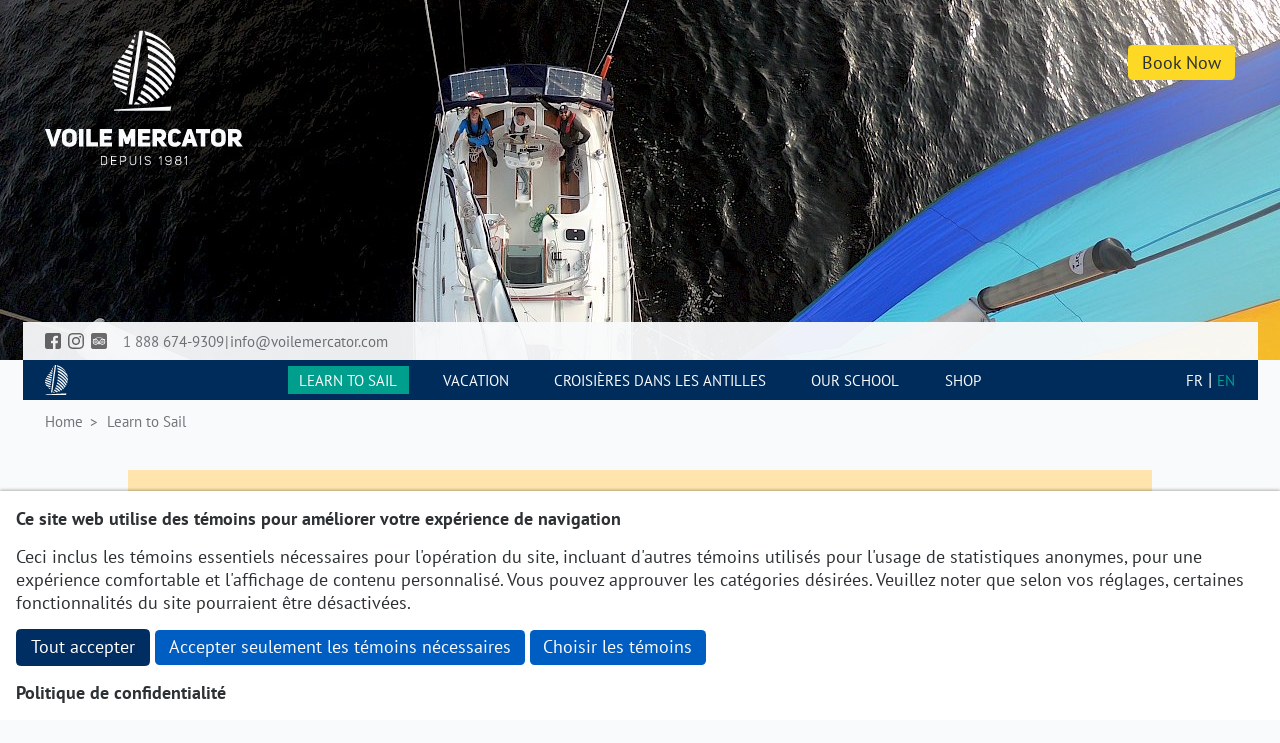

--- FILE ---
content_type: text/html; charset=utf-8
request_url: https://voilemercator.com/en/learn-to-sail/
body_size: 81903
content:
<!DOCTYPE html>
<html lang='en'>

<head id='pw-head'>
	<meta http-equiv="Content-Type" content="text/html; charset=utf-8">


	<meta name="viewport" content="width=device-width, initial-scale=1">
	<title>Learn to Sail | Voile Mercator</title>
	
	<link rel="apple-touch-icon" sizes="180x180" href="/site/templates/favicon/apple-touch-icon.png">
	<link rel="icon" type="image/png" sizes="32x32" href="/site/templates/favicon/favicon-32x32.png">
	<link rel="icon" type="image/png" sizes="16x16" href="/site/templates/favicon/favicon-16x16.png">
	<link rel="manifest" href="/site/templates/favicon/site.webmanifest">
	<link rel="mask-icon" href="/site/templates/favicon/safari-pinned-tab.svg" color="#002c5c">
	<meta name="msapplication-TileColor" content="#ffffff">
	<meta name="theme-color" content="#ffffff">


	<!-- Prevents error 404 for favicon.ico -->
	<link rel="icon" href="data:;base64,iVBORw0KGgo=">


	

	<!-- Main stylesheet - The ?ver=1.1 forces a refresh of the browser -->
	<link rel="stylesheet" href="/site/templates/styles/styles.css?ver=1.4">
	<link rel="stylesheet" href="/site/templates/styles/custom-styles.css?ver=1.4.3">
    <!-- Google Tag Manager -->
    <script type="text/plain" data-type="text/javascript" data-category="statistics" class="require-consent">(function(w,d,s,l,i){w[l]=w[l]||[];w[l].push({'gtm.start':
    new Date().getTime(),event:'gtm.js'});var f=d.getElementsByTagName(s)[0],
    j=d.createElement(s),dl=l!='dataLayer'?'&l='+l:'';j.async=true;j.src=
    'https://www.googletagmanager.com/gtm.js?id='+i+dl;f.parentNode.insertBefore(j,f);
    })(window,document,'script','dataLayer','GTM-PBZ9GH2V');</script>
    <!-- End Google Tag Manager -->
    

	<!-- Classes for progressive enhancement -->
	<script>
		document.getElementsByTagName("html")[0].className += "js";

		if (!("ontouchstart" in document.documentElement)) {
			document.documentElement.className += " no-touch";
		}
	</script>
    <!-- MailerLite Universal -->
    <script type="text/plain" data-type="text/javascript" data-category="marketing" class="require-consent">
        (function(w,d,e,u,f,l,n){w[f]=w[f]||function(){(w[f].q=w[f].q||[])
            .push(arguments);},l=d.createElement(e),l.async=1,l.src=u,
            n=d.getElementsByTagName(e)[0],n.parentNode.insertBefore(l,n);})
        (window,document,'script','https://assets.mailerlite.com/js/universal.js','ml');
        ml('account', '500759');
    </script>
    <!-- End MailerLite Universal -->
    <!-- Meta Pixel Code -->
    <script type="text/plain" data-type="text/javascript" data-category="marketing" class="require-consent">
        !function(f,b,e,v,n,t,s)
        {if(f.fbq)return;n=f.fbq=function(){n.callMethod?
            n.callMethod.apply(n,arguments):n.queue.push(arguments)};
            if(!f._fbq)f._fbq=n;n.push=n;n.loaded=!0;n.version='2.0';
            n.queue=[];t=b.createElement(e);t.async=!0;
            t.src=v;s=b.getElementsByTagName(e)[0];
            s.parentNode.insertBefore(t,s)}(window, document,'script',
            'https://connect.facebook.net/en_US/fbevents.js');
        fbq('init', '1320373858719337');
        fbq('track', 'PageView');
    </script>
    <noscript><img height="1" width="1" style="display:none"
                   src=https://www.facebook.com/tr?id=1320373858719337&ev=PageView&noscript=1
        /></noscript>
    <!-- End Meta Pixel Code -->
	<meta name="keywords" content="" />
	<meta name="description" content="D’une durée de 2 à 18 jours, nos formations nautiques s’adressent aux marins en devenir de tous les niveaux, sur un véritable bateau de croisière." />
	<meta name="image" content="" />
	<meta name="robots" content="" />
	<link rel="canonical" href="https://voilemercator.com/en/learn-to-sail/" />
	<meta name="generator" content="ProcessWire 3.0.165" />
	<meta property="og:site_name" content="" />
	<meta property="og:title" content="Voile Mercator | École de Voile | Bienvenue à bord" />
	<meta property="og:url" content="https://voilemercator.com/en/learn-to-sail/" />
	<meta property="og:description" content="D’une durée de 2 à 18 jours, nos formations nautiques s’adressent aux marins en devenir de tous les niveaux, sur un véritable bateau de croisière." />
	<meta property="og:type" content="website" />
	<meta property="og:image" content="" />
	<meta name="twitter:card" content="summary" />
	<meta name="twitter:site" content="@" />
	<meta name="twitter:title" content="Voile Mercator | École de Voile | Bienvenue à bord" />
	<meta name="twitter:url" content="https://voilemercator.com/en/learn-to-sail/" />
	<meta name="twitter:description" content="D’une durée de 2 à 18 jours, nos formations nautiques s’adressent aux marins en devenir de tous les niveaux, sur un véritable bateau de croisière." />
	<meta name="twitter:image" content="" />
	
	
	
<style>.privacywire{background:#fff;bottom:-250%;box-shadow:0 -1px 3px rgba(0,0,0,.3);left:0;opacity:0;padding:1rem;position:fixed;right:0;transition:bottom .3s ease-in,opacity .3s ease;z-index:1}.show-banner .privacywire-banner,.show-message .privacywire-message,.show-options .privacywire-options{bottom:0;opacity:1}.privacywire-header{font-weight:700}.privacywire button[hidden],.privacywire-ask-consent-blueprint,[data-ask-consent-rendered="1"]{display:none}</style><script>var PrivacyWireSettings={"version":1,"dnt":"0","bots":"0","customFunction":"","messageTimeout":1500,"consentByClass":"1","cookieGroups":{"necessary":"Obligatoires","functional":"Functional","statistics":"Statistiques","marketing":"Marketing","external_media":"M\u00e9dia externes"}};</script><script type='module' src='/site/modules/PrivacyWire/js/PrivacyWire.js'></script><script nomodule type='text/javascript' src='/site/modules/PrivacyWire/js/ie_polyfill.js'></script><script nomodule type='text/javascript' src='/site/modules/PrivacyWire/js/PrivacyWire_legacy.js'></script></head>

<body id="pw-body" class="children-cards">

	<svg xmlns="http://www.w3.org/2000/svg" xmlns:xlink="http://www.w3.org/1999/xlink" style="display: none;"><symbol id="logo-voile-mercator-icon" viewBox="0 0 330 415"><g class="nc-icon-wrapper" stroke="none"><path fill="none" d="M0 0h329.254v414.436H0z"/><path d="M8.133 413.781H302.1l4.2-21.646-295.929 15.196-2.238 6.45zm95.905-31.856H85.513L141.401 0h18.554l-55.917 381.925zm68.986-360.897c33.333 7.279 86.754 30.834 134.175 84.263-24.504-46.4-70.379-85.592-139.017-104.4l-.408 2.779c1.829 5.167 3.592 10.958 5.25 17.358"/><path d="M176.753 37.332a397.379 397.379 0 0 1 3.608 20.896c32.638 12.342 98.509 44.321 147.175 113.954-1.45-13.887-4.487-26.008-9.137-39.437-26.658-37.188-87.317-79.875-141.646-95.413"/><path d="M182.749 77.449a511.87 511.87 0 0 1 1.7 20.621c10.629 4.533 23.571 10.867 37.679 19.529 29.883 18.342 70.542 50.733 103.904 104.117a184.145 184.145 0 0 0 2.504-29.317c-11.487-21.533-91.629-105.912-145.787-114.95"/><path d="M221.215 137.705c-13.325-7.863-25.504-13.588-35.858-17.742.137 6.567.158 13.254.054 20.046 8.217 3.608 17.437 8.217 27.321 14.104 28.721 17.092 68.146 48.163 103.925 102.434a184.098 184.098 0 0 0 6.896-22.538c-35.659-50.008-73.888-79.521-102.338-96.304m-21.193 30.21a262.602 262.602 0 0 0-15.3-7.741 536.932 536.932 0 0 1-1.417 19.8 236.519 236.519 0 0 1 8.85 4.658c29.463 16.313 70.454 47.096 108.883 103.592a182.501 182.501 0 0 0 9.855-18.117c-39.238-55.062-80.675-85.65-110.871-102.192m-7.194 36.373a229.445 229.445 0 0 0-11.517-5.883 497.58 497.58 0 0 1-2.808 19.213c29.15 14.887 66.97 42.787 104.512 94.95a186.235 186.235 0 0 0 11.842-15.005c-37.484-50.704-74.85-78.404-102.029-93.275m11.301 50.541c-10.633-7.479-20.546-13.317-29.275-17.846a449.844 449.844 0 0 1-4.337 18.65c24.304 13.321 57.658 37.421 88.871 79.525a187.75 187.75 0 0 0 13.825-12.237c-24.205-32.342-49.138-54.067-69.084-68.092m-39.109 20.388a392.113 392.113 0 0 1-5.937 17.846c18.379 9.429 45.225 27.379 73.066 60.367a198.918 198.918 0 0 0 15.909-9.859c-31.546-38.183-62.25-58.183-83.038-68.354m-11.619 32.619a351.015 351.015 0 0 1-7.521 17.075c16.058 8.159 36.504 21.484 55.492 42.5a216.92 216.92 0 0 0 18.096-7.491c-22.292-26.459-46.938-42.571-66.067-52.084m-14.429 30.892a317.258 317.258 0 0 1-9.212 16.188c9.591 4.4 22.058 11.504 34.5 22.546a244.413 244.413 0 0 0 21.483-5.025c-16.233-17.034-33.508-27.509-46.771-33.709m-16.925 28.215a292.317 292.317 0 0 1-9.371 13.058l-.304 2.1c12.159-.004 23.834-.7 35.013-2.05a290.417 290.417 0 0 0-25.338-13.108m-49.005-31.686l2.009-13.283c-10.271-3.242-21.888-7.121-34.755-11.721 9.15 8.404 20.017 16.742 32.746 25.004m-51.699-45.605c21.455 8.117 40.1 14.45 55.667 19.338l2.65-17.546c-19.562-6.217-43.867-14.684-72.3-26.021 3.296 8.137 7.921 16.212 13.983 24.229M2.675 249.908c31.354 12.654 57.891 21.908 78.946 28.558l2.641-17.491c-23.091-7.438-51.25-17.538-83.216-30.671a84.779 84.779 0 0 0 1.629 19.604m-.261-32.644c33.396 13.683 61.575 23.604 83.817 30.671l2.642-17.5c-22.863-7.408-50.575-17.383-81.946-30.279-1.996 5.725-3.517 11.429-4.513 17.108m9.229-28.782c31.288 12.725 57.9 22.113 79.2 28.921l2.646-17.508c-20.892-6.809-45.725-15.725-73.638-27.017-3.091 5.221-5.837 10.421-8.208 15.604m15.094-26.44c26.716 10.629 49.762 18.733 68.716 24.829l2.646-17.521c-17.637-5.779-38.008-13.029-60.633-21.929-3.846 4.887-7.433 9.762-10.729 14.621m18.998-25.008c20.633 7.941 38.817 14.283 54.333 19.3l2.646-17.525c-13.779-4.542-29.208-9.984-46.033-16.379a469.379 469.379 0 0 1-10.946 14.604m18.508-25.362c14.963 5.562 28.471 10.233 40.438 14.125l2.65-17.579a1038.38 1038.38 0 0 1-33.105-11.542c-3.229 5-6.566 10.017-9.983 14.996m17.004-26.067a1013.958 1013.958 0 0 0 28.042 9.65l2.658-17.583a998.739 998.739 0 0 1-21.441-7.371 778.03 778.03 0 0 1-9.259 15.304m15.798-26.617a1001.174 1001.174 0 0 0 16.858 5.725l2.659-17.592a999.44 999.44 0 0 1-10.934-3.708 711.7 711.7 0 0 1-8.583 15.575m23.938-41.148l-2.633.029c-1.654 3.738-3.929 8.488-6.708 13.988 2.346.795 4.633 1.562 6.875 2.304l2.466-16.321z"/></g></symbol><symbol id="logo-voile-mercator" viewBox="0 0 199 135"><g class="nc-icon-wrapper" stroke="none"><g transform="scale(4.16667)"><path d="M2.893 23.666h1.152l-1.53 4.248H1.53L0 23.666h1.152l.666 2.076.192 1.008h.018l.193-1.002.672-2.082z"/><path d="M5.185 26.522c0 .312.348.462.69.462.342 0 .684-.156.684-.462V25.07c0-.33-.354-.48-.702-.48-.336 0-.672.168-.672.48v1.452zM4.11 25.07c0-.979.877-1.459 1.759-1.459.882 0 1.764.487 1.764 1.459v1.452c0 .972-.876 1.458-1.758 1.458s-1.765-.486-1.765-1.458V25.07z"/><path d="M9.278 23.672H8.203v4.248h1.075z"/><path d="M9.949 23.672h1.08v3.186h1.728v1.062H9.95v-4.248z"/><path d="M14.27 25.34h1.721v.93H14.27v.636h1.873v1.014h-2.96v-4.249h2.96v1.009H14.27v.66z"/><path d="M17.803 23.672h1.074l.895 2.076.9-2.076h1.074v4.248h-1.08l.006-1.224.066-.858-.036-.006-.558 1.458h-.738l-.57-1.458-.03.006.071.858v1.224h-1.074v-4.248z"/><path d="M23.504 25.34h1.722v.93h-1.722v.636h1.872v1.014h-2.958v-4.249h2.958v1.009h-1.872v.66z"/><path d="M27.662 25.646c.679 0 .679-.972 0-.972h-.63v.972h.63zm-.438.924h-.192v1.35h-1.086v-4.249h1.698c.877 0 1.555.402 1.579 1.399 0 .786-.318 1.23-.835 1.392l1.159 1.458h-1.339l-.984-1.35z"/><path d="M32.889 27.026c-.354.69-.996.954-1.53.954-.834 0-1.675-.486-1.675-1.452v-1.464c0-.96.84-1.452 1.693-1.452.522 0 1.152.222 1.494.978l-.876.354c-.288-.528-1.237-.408-1.237.12v1.464c0 .51.96.654 1.195.066l.936.432z"/><path d="M35.169 26.114l-.294-1.242h-.03l-.312 1.242h.636zm1.686 1.806h-1.152l-.276-.852h-1.134l-.264.852h-1.152l1.482-4.248h.978l1.518 4.248z"/><path d="M38.643 24.686v3.234h-1.086v-3.234H36.43v-1.02h3.343v1.02h-1.129z"/><path d="M41.127 26.522c0 .312.348.462.69.462.343 0 .685-.156.685-.462V25.07c0-.33-.354-.48-.703-.48-.335 0-.672.168-.672.48v1.452zm-1.074-1.452c0-.979.876-1.459 1.759-1.459.882 0 1.764.487 1.764 1.459v1.452c0 .972-.876 1.458-1.758 1.458-.883 0-1.765-.486-1.765-1.458V25.07z"/><path d="M45.862 25.646c.678 0 .678-.972 0-.972h-.63v.972h.63zm-.438.924h-.192v1.35h-1.086v-4.249h1.698c.876 0 1.554.402 1.578 1.399 0 .786-.318 1.23-.834 1.392l1.158 1.458h-1.338l-.984-1.35z"/><path d="M13.705 30.4h.546c.192 0 .515.052.515.404v.95c0 .35-.323.401-.515.401h-.546V30.4zm.546-.216h-.761v2.187h.761c.45 0 .73-.237.73-.617v-.95c0-.383-.28-.62-.73-.62"/><path d="M15.917 32.371h1.359v-.215h-1.143v-.764h1.056v-.22h-1.056v-.773h1.143v-.215h-1.359v2.187z"/><path d="M18.34 30.394h.578c.332.002.483.25.483.48 0 .232-.149.467-.482.467h-.578v-.947zm.579-.21h-.794v2.187h.216v-.814h.581a.669.669 0 0 0 .695-.68.68.68 0 0 0-.698-.693"/><path d="M21.788 31.74c0 .307-.298.447-.575.447-.275 0-.572-.14-.572-.448v-1.555h-.215v1.555c0 .434.396.66.787.66.393 0 .79-.226.79-.66v-1.555h-.215v1.555z"/><path d="M22.96 30.184h.216v2.187h-.216z"/><path d="M24.812 31.15c-.507-.103-.553-.29-.543-.422.023-.334.4-.36.515-.36.179 0 .406.061.507.235l.03.053.201-.078-.04-.072c-.13-.227-.378-.351-.698-.351-.354 0-.716.175-.73.565-.022.487.493.593.712.639.365.08.572.18.553.454-.037.276-.31.374-.532.374-.23 0-.443-.099-.553-.258l-.034-.048-.199.086.047.071c.15.227.424.362.733.362.357 0 .732-.196.759-.572.038-.527-.538-.641-.728-.679"/><path d="M28.06 30.147l-.035.037h-.098l-.49.533.154.135.325-.344v1.863h.213v-2.187h-.07v-.037z"/><path d="M29.76 30.368c.283 0 .57.125.57.407v.173c0 .282-.287.408-.57.408-.275 0-.552-.126-.552-.408v-.173c0-.282.277-.407.552-.407m.009-.213c-.375-.002-.776.19-.776.617v.18c0 .419.397.613.767.617.196 0 .396-.025.566-.175v.377c0 .286-.293.416-.566.416-.222 0-.398-.08-.485-.22l-.034-.056-.2.1.044.067c.135.213.373.323.683.322.241 0 .469-.083.61-.222a.549.549 0 0 0 .164-.398v-1.01c-.007-.424-.404-.616-.773-.616"/><path d="M32.118 31.297h.055c.367 0 .546.147.546.448 0 .326-.327.445-.546.445h-.055c-.22 0-.546-.119-.546-.445 0-.301.179-.448.546-.448m0-.935h.055c.21 0 .454.094.454.361 0 .324-.285.373-.454.373h-.055c-.17 0-.453-.049-.453-.373 0-.267.244-.361.453-.361m.505.822a.55.55 0 0 0 .214-.46c0-.374-.334-.57-.664-.57h-.055c-.317 0-.66.179-.663.57 0 .202.076.365.214.465-.206.11-.31.297-.31.56.007.423.396.651.76.651h.054c.371 0 .752-.223.762-.653-.003-.264-.11-.456-.312-.563"/><path d="M34.187 30.184v-.037l-.034.037h-.098l-.49.533.154.134.325-.343v1.863h.213v-2.187h-.07z"/><path d="M16.582 19.26h13.684l.195-1.007-13.775.707-.104.3z"/><path d="M21.046 17.778h-.862L22.785 0h.864l-2.603 17.778z"/><path d="M24.257.979c1.552.339 4.039 1.435 6.246 3.922-1.14-2.16-3.276-3.984-6.471-4.86l-.019.13c.085.24.167.51.244.808"/><path d="M24.431 1.738c.061.305.118.63.168.972 1.52.575 4.585 2.063 6.85 5.305a7.922 7.922 0 0 0-.425-1.836c-1.24-1.731-4.064-3.718-6.593-4.441"/><path d="M24.71 3.605c.032.31.059.63.08.96.494.21 1.096.506 1.753.909 1.391.854 3.284 2.361 4.837 4.846.075-.45.114-.907.116-1.364-.535-1.003-4.265-4.93-6.786-5.351"/><path d="M26.5 6.41a12.315 12.315 0 0 0-1.669-.826c.007.306.008.617.003.933.382.168.812.383 1.272.657 1.337.795 3.172 2.241 4.837 4.768a8.56 8.56 0 0 0 .321-1.05c-1.66-2.327-3.44-3.701-4.763-4.482"/><path d="M25.514 7.816a12.215 12.215 0 0 0-.712-.36c-.016.304-.038.611-.066.921.134.067.271.14.412.217 1.371.76 3.28 2.192 5.068 4.822.17-.274.323-.555.459-.843-1.827-2.563-3.756-3.987-5.161-4.757"/><path d="M25.18 9.51a10.618 10.618 0 0 0-.537-.275c-.037.297-.08.595-.13.895 1.356.692 3.117 1.991 4.864 4.42a8.68 8.68 0 0 0 .551-.7c-1.744-2.36-3.484-3.649-4.749-4.34"/><path d="M25.705 11.862c-.495-.349-.956-.62-1.362-.831-.061.29-.129.58-.202.868 1.13.62 2.683 1.742 4.136 3.702.226-.181.441-.372.644-.57-1.127-1.505-2.287-2.517-3.216-3.17"/><path d="M23.885 12.81c-.086.28-.177.556-.277.831.856.44 2.106 1.275 3.401 2.81a9.26 9.26 0 0 0 .741-.459c-1.468-1.777-2.898-2.708-3.865-3.181"/><path d="M23.344 14.329c-.11.268-.226.533-.35.795.747.38 1.699 1 2.583 1.978.29-.106.572-.222.842-.349a9.647 9.647 0 0 0-3.075-2.424"/><path d="M22.672 15.767c-.135.255-.278.506-.428.753a6.544 6.544 0 0 1 1.606 1.05c.344-.065.677-.143 1-.234a7.282 7.282 0 0 0-2.178-1.57"/><path d="M21.885 17.08c-.14.206-.285.409-.437.608l-.014.098c.566 0 1.11-.033 1.63-.096a13.518 13.518 0 0 0-1.18-.61"/><path d="M19.603 15.605l.094-.618a45.46 45.46 0 0 1-1.618-.546c.426.392.932.78 1.524 1.164"/><path d="M17.197 13.483c.999.377 1.867.672 2.591.9l.124-.817a50.793 50.793 0 0 1-3.366-1.211c.154.378.369.754.651 1.128"/><path d="M16.328 11.633c1.46.589 2.695 1.02 3.675 1.329l.123-.814a53.254 53.254 0 0 1-3.874-1.428c-.01.306.015.61.076.913"/><path d="M16.316 10.113a51.343 51.343 0 0 0 3.901 1.428l.123-.815a53.497 53.497 0 0 1-3.814-1.41 5.092 5.092 0 0 0-.21.797"/><path d="M16.746 8.773a51.224 51.224 0 0 0 3.686 1.347l.123-.815a53 53 0 0 1-3.427-1.258 7.777 7.777 0 0 0-.382.726"/><path d="M17.448 7.543a50.42 50.42 0 0 0 3.199 1.155l.123-.815a51.86 51.86 0 0 1-2.822-1.021c-.18.228-.346.454-.5.68"/><path d="M18.332 6.379c.96.37 1.807.664 2.53.898l.123-.816a50.892 50.892 0 0 1-2.143-.762c-.167.231-.337.459-.51.68"/><path d="M19.194 5.198a48.13 48.13 0 0 0 1.882.657l.124-.818a48.3 48.3 0 0 1-1.541-.537c-.15.233-.306.466-.465.698"/><path d="M19.986 3.985c.47.169.905.318 1.305.449l.124-.819a46.587 46.587 0 0 1-.999-.343c-.136.233-.28.47-.43.713"/><path d="M20.72 2.746c.276.096.538.185.785.266l.124-.819a46.254 46.254 0 0 1-.509-.172c-.12.226-.255.47-.4.725"/><path d="M21.835.83l-.122.002a14.81 14.81 0 0 1-.313.65c.11.038.216.074.32.108l.115-.76z"/></g></g></symbol></svg>
	<svg xmlns="http://www.w3.org/2000/svg" style="display: none;"><symbol id="video-play" viewBox="0 0 100 100"><path d="M50 2.5C23.8 2.5 2.5 23.8 2.5 50S23.8 97.5 50 97.5 97.5 76.2 97.5 50 76.2 2.5 50 2.5zm15.3 49.9L42.9 67.3c-1.9 1.3-4.5-.1-4.5-2.4V35.1c0-2.3 2.6-3.7 4.5-2.4l22.4 14.9c1.7 1.1 1.7 3.7 0 4.8z"/></symbol><symbol id="youtube-play" viewBox="0 0 68 48" width="100%"><path d="M66.52,7.74c-0.78-2.93-2.49-5.41-5.42-6.19C55.79,.13,34,0,34,0S12.21,.13,6.9,1.55 C3.97,2.33,2.27,4.81,1.48,7.74C0.06,13.05,0,24,0,24s0.06,10.95,1.48,16.26c0.78,2.93,2.49,5.41,5.42,6.19 C12.21,47.87,34,48,34,48s21.79-0.13,27.1-1.55c2.93-0.78,4.64-3.26,5.42-6.19C67.94,34.95,68,24,68,24S67.94,13.05,66.52,7.74z" fill-opacity="0.8"></path><path d="M 45,24 27,14 27,34" fill="#fff"></path></symbol></svg>

	<!-- MASTHEAD -->
	<header class="header-main">

		
			<picture class="hero-image">
				<source media="(max-width: 480px)" srcset="/site/assets/files/1189/voile-sous-spi-vue-du-haut-du-mat.480x480.jpg 1x, /site/assets/files/1189/voile-sous-spi-vue-du-haut-du-mat.960x960.jpg 2x">
				<source media="(max-width: 800px)" srcset="/site/assets/files/1189/voile-sous-spi-vue-du-haut-du-mat.800x800.jpg 1x, /site/assets/files/1189/voile-sous-spi-vue-du-haut-du-mat.1600x1600.jpg 2x">
				<source media="(max-width: 1024px)" srcset="/site/assets/files/1189/voile-sous-spi-vue-du-haut-du-mat.1024x512.jpg 1x, /site/assets/files/1189/voile-sous-spi-vue-du-haut-du-mat.2048x1024.jpg 2x">
				<source media="(max-width: 1280px)" srcset="/site/assets/files/1189/voile-sous-spi-vue-du-haut-du-mat.1280x640.jpg 1x, /site/assets/files/1189/voile-sous-spi-vue-du-haut-du-mat.2560x1280.jpg 2x">
				<source media="(min-width: 1281px)" srcset="/site/assets/files/1189/voile-sous-spi-vue-du-haut-du-mat.1440x720.jpg 1x, /site/assets/files/1189/voile-sous-spi-vue-du-haut-du-mat.2880x1440.jpg 2x">
				<img src="/site/assets/files/1189/voile-sous-spi-vue-du-haut-du-mat.800x800.jpg" alt="">
			</picture>

		
		<div class="header-logo">
			<a href="/" title="Retour à la page d'accueil">
				<svg class="blanc">
					<use href="#logo-voile-mercator" xlink:href="#logo-voile-mercator" />
				</svg>
			</a>
		</div>

		<div class="header-slogan">
			<!-- Home only -->
			
			<a href="https://reservotron.com/voilemercator" class="btn--accent">Book Now</a>
		</div>
		<address class="header-contact">
			<p>
                <a class="facebook" href="https://www.facebook.com/voilemercator/" target="_blank" title="Suivez-nous sur Facebook">
                    <svg>
                        <use href="#icon-facebook" xlink:href="#icon-facebook" />
                    </svg>
                </a>

                <a class="instagram" href="https://www.instagram.com/voilemercator/" target="_blank" title="Suivez-nous sur Instagram">
                    <svg>
                        <use href="#icon-instagram" xlink:href="#icon-instagram" />
                    </svg>
                </a>

                <a class="tripadvisor" href="https://www.tripadvisor.fr/Attraction_Review-g1110600-d3618717-Reviews-Voile_Mercator-L_Anse_Saint_Jean_Saguenay_Lac_Saint_Jean_Region_Quebec.html" target="_blank" title="Suivez-nous sur TripAdvisor">
                    <svg>
                        <use href="#icon-tripadvisor" xlink:href="#icon-tripadvisor" />
                    </svg>
                </a>
                <a class="infos" href="tel:18886749309">1 888 674-9309</a> | <a class="infos" href="mailto:info@voilemercator.com">info@voilemercator.com</a></p>
		</address>

		<nav class="nav-top" role='navigation'>

			<!-- Toggle menu for mobile -->
			<a href="#nav-main" class="show-menu">Menu</a>

			<!-- Icon & link to homepage -->
			<ul class="home-link">
				<li>
					<a href="/" title="Retour à la page d'accueil">
						<!--<img src="/site/templates/styles/images/logos/Voile_mercator_icon_blanc.png">-->
						<svg>
							<use href="#logo-voile-mercator-icon" xlink:href="#logo-voile-mercator-icon" />
						</svg>
					</a>
				</li>
			</ul>

			<!-- Main navigation -->
			<ul id="nav-main" class="nav-main"><li class='has-subnav'><a class='active' href='/en/learn-to-sail/'>Learn to Sail</a><ul class='is-subnav'><li><a href='/en/learn-to-sail/start-keelboat-sailing/' >Start Keelboat Sailing</a></li><li><a href='/en/learn-to-sail/stages-alternatifs/' >Stages Alternatifs</a></li><li><a href='/en/learn-to-sail/basic-cruising-course/' >Basic Cruising</a></li><li><a href='/en/learn-to-sail/intermediate-cruising-course/' >Intermediate Cruising</a></li><li><a href='/en/learn-to-sail/advanced-cruising-course/' >Advanced Cruising</a></li></ul></li><li class='has-subnav'><a class='' href='/en/vacation/'>Vacation</a><ul class='is-subnav'><li><a href='/en/vacation/sailing-initiation-tours/' >Sailing Tours</a></li><li><a href='/en/vacation/discover-the-fjord/' >Discover the Fjord</a></li></ul></li><li class='has-subnav'><a class='' href='/en/croisieres-dans-les-antilles-a-lhiver-2026/'>Croisières dans les Antilles</a><ul class='is-subnav'><li><a href='/en/croisieres-dans-les-antilles-a-lhiver-2026/croisiere-et-perfectionnement-a-grenade/' >Grenade</a></li><li><a href='/en/croisieres-dans-les-antilles-a-lhiver-2026/croisiere-et-perfectionnement-en-martinique-et-en-dominique/' >Martinique et en Dominique</a></li></ul></li><li class='has-subnav'><a class='' href='/en/school/'>Our School</a><ul class='is-subnav'><li><a href='/en/school/waterways/' >Waterways</a></li><li><a href='/en/school/our-team/' >Our Team</a></li><li><a href='/en/school/sailboats/' >Sailboats</a></li><li><a href='/en/school/offres-demploi/' >Offres d&#039;emploi</a></li><li><a href='/en/school/contact-us/' >Contact Us</a></li></ul></li><li class='has-subnav'><a class='' href='/en/shop/'>Shop</a><ul class='is-subnav'><li><a href='https://reservotron.com/voilemercator?c=4819' target="_blank">Sailing Books</a></li><li><a href='https://reservotron.com/voilemercator?c=190794' target="_blank">Instruments de traçage</a></li><li><a href='https://reservotron.com/voilemercator?c=4833&locale=en' target="_blank">Location d&#039;équipement</a></li><li><a href='https://reservotron.com/voilemercator?c=885&mode=others' target="_blank">Divers</a></li></ul></li></ul>

			<!-- language switcher / navigation -->
			<ul class='languages' role='navigation'><li><a hreflang='home' href='/cours-de-voile/'>FR</a></li><li class='current'><a hreflang='en' href='/en/learn-to-sail/'>EN</a></li></ul>

		</nav>

		<!-- breadcrumbs -->
					<div class='breadcrumbs' role='navigation' aria-label='Vous êtes ici :'><span><a href='/en/'>Home</a></span> <span>Learn to Sail</span> </div>

		
	</header>



	<!-- MAIN -->
	<main class="main">
                    <div class="covid-message text-component">
                <h3>La coopérative Voile Mercator : découvrez le plaisir de naviguer !</h3>

<h5>De nouveaux voiliers, de nouvelles destinations et de nouvelles expériences vous attendent ! </h5>

<h5>Stages embarqués pour toute la famille, expériences convoyage, cours de perfectionnement, etc...</h5>

<h5>Dans le fjord du Saguenay, mais aussi à Berthier-sur-Mer, la Gaspésie, Côte Nord et Bas du fleuve...</h5>

<h5>Vous ne trouvez pas ce que vous cherchez ? Appelez-nous !                      1-888-674-9309</h5>            </div>
        

					<!-- PAGE TITLE -->
			<h1 id='pw-title' class="page-title">
				Learn to Sail			</h1>
		
					<!-- PAGE SUMMARY -->
			<div class="summary">
				<p>Our sailing courses, which last anywhere from <strong>2 to 18 days</strong>, are aimed at sailors and sailors in the making of all levels, from beginner to advanced. We offer live-aboard courses on cruising keelboats.</p>			</div>
		
		<!-- CONTENT BODY -->
		<div class="explore">
	<div class="container">

		
		<section class="mix">
			<a href="/en/learn-to-sail/start-keelboat-sailing/">
				<img srcset="/site/assets/files/1038/appareillage-voile-jeunes-sainte-rose-du-nord.400x225.jpg 1x, /site/assets/files/1038/appareillage-voile-jeunes-sainte-rose-du-nord.800x450.jpg 2x" sizes="400px" src="/site/assets/files/1038/appareillage-voile-jeunes-sainte-rose-du-nord.400x225.jpg">				<h2>Start Keelboat Sailing</h2>

									<p>Would you like to discover sailing during a 2- or 3-day escapade on a sailboat and feel the delight of being on the water? This course is for...</p>
							</a>
		</section>

		
		<section class="mix">
			<a href="/en/learn-to-sail/stages-alternatifs/">
								<h2>Stages Alternatifs</h2>

							</a>
		</section>

		
		<section class="mix">
			<a href="/en/learn-to-sail/basic-cruising-course/">
				<img srcset="/site/assets/files/1054/hisser-la-grand-voile-cours-de-voile.400x225.jpg 1x, /site/assets/files/1054/hisser-la-grand-voile-cours-de-voile.800x450.jpg 2x" sizes="400px" src="/site/assets/files/1054/hisser-la-grand-voile-cours-de-voile.400x225.jpg">				<h2>Basic Cruising</h2>

									<p>Would you like to learn to sail safely? This 2 weekend or 5-day Basic cruising course is for you, whether you are a beginner or have some...</p>
							</a>
		</section>

		
		<section class="mix">
			<a href="/en/learn-to-sail/intermediate-cruising-course/">
				<img srcset="/site/assets/files/1059/equipage-cours-de-voile-intermediaire-toupie-fleuve-saint-laurent-voile-mercator.400x225.jpg 1x, /site/assets/files/1059/equipage-cours-de-voile-intermediaire-toupie-fleuve-saint-laurent-voile-mercator.800x450.jpg 2x" sizes="400px" src="/site/assets/files/1059/equipage-cours-de-voile-intermediaire-toupie-fleuve-saint-laurent-voile-mercator.400x225.jpg">				<h2>Intermediate Cruising</h2>

									<p>You have a bit of sailing experience under your belt and would like to go further? This 6 to 18-day Intermediate cruising course is for you if...</p>
							</a>
		</section>

		
		<section class="mix">
			<a href="/en/learn-to-sail/advanced-cruising-course/">
				<img srcset="/site/assets/files/1064/traversee-aux-iles-de-la-madeleine-en-voilier.400x225.jpg 1x, /site/assets/files/1064/traversee-aux-iles-de-la-madeleine-en-voilier.800x450.jpg 2x" sizes="400px" src="/site/assets/files/1064/traversee-aux-iles-de-la-madeleine-en-voilier.400x225.jpg">				<h2>Advanced Cruising</h2>

									<p>Would you like to perfect your knowledge to sail at night, in various weather conditions, up to 100 nautical miles from the coast? This 6 to...</p>
							</a>
		</section>

		
	</div>
</div><div id="pw-content-body" class="content-body text-component">

	<h2>Life on board</h2>

<p>Life on board is  an ntegral part of our courses: sharing accommodations, cooking together, carrying out daily tasks in a friendly atmosphere, working together as a team to handle the boat, etc. Life on board is one of the appealing aspects of sailing. Come discover it with us!</p>

<h2>Private or tailor-made classes</h2>

<p>All our courses are available in private mode, i.e., you put together your own group for the course. Tailor-made courses are also available aboard one of our own sailboats or on yours: the content, duration and port of departure will be adapted to your needs.</p>

<h2>Training Program</h2>

<p>As a sailing school accredited by Voile Québec / Sail Canada, Voile Mercator gives you access to their proven training program. This program is periodically reviewed and improved by Canadian and Quebec sailing professionals, including certain members of Voile Mercator’s team.</p>

<p>The program is based on certification levels leading to standards recognized across Canada and around the world. Each level allows you to develop your knowledge of sailing and reach the degree of skill you desire: from day cruises to coastal navigation to sailing around the world!</p>

<h3>Obtain a Standard</h3>

<p>Obtaining a standard is a two-step process: a practical, on the water, evaluation is conducted continuously throughout the course. Your instructor will give you feedback throughout your cruise so you can improve and potentially achieve the performance objectives needed to obtain the standard. A written exam will confirm your theoretical knowledge, which is just as important to become a competent sailor.</p>

<p>Voile Mercator offers courses for each level of certification: <a href="/en/learn-to-sail/start-keelboat-sailing/">Start Keelboat Sailing</a>, <a href="/en/learn-to-sail/basic-cruising-course/">Basic cruising</a>, <a href="/en/learn-to-sail/intermediate-cruising-course/">Intermediate cruising</a>, <a href="/en/learn-to-sail/advanced-cruising-course/">Advanced cruising</a> and <a href="/en/learn-to-sail/other-courses/">Coastal Navigation</a>.</p>
</div>

		

		

	</main>
<div class="footer-cta">
    <div class="row">
        <div class="pr-lg-1 bg-ffd700 col-lg-6 text-002E63">
            <h2 class="text-002E63 mb-1">Abonnez-vous à notre infolettre</h2>
            <p style="margin-bottom: 1em;">
                Suivez les aventures de l’équipe de la coopérative Voile Mercator tout au long de l’année et bénéficiez de promotions exclusives sur les stages de voile.            </p>
            <style type="text/css">@import url("https://assets.mlcdn.com/fonts.css?version=1688726");</style>
            <style type="text/css">
                /* LOADER */
                .ml-form-embedSubmitLoad {
                    display: inline-block;
                    width: 20px;
                    height: 20px;
                }

                .g-recaptcha {
                    transform: scale(1);
                    -webkit-transform: scale(1);
                    transform-origin: 0 0;
                    -webkit-transform-origin: 0 0;
                    height: ;
                }

                .sr-only {
                    position: absolute;
                    width: 1px;
                    height: 1px;
                    padding: 0;
                    margin: -1px;
                    overflow: hidden;
                    clip: rect(0,0,0,0);
                    border: 0;
                }

                .ml-form-embedSubmitLoad:after {
                    content: " ";
                    display: block;
                    width: 11px;
                    height: 11px;
                    margin: 1px;
                    border-radius: 50%;
                    border: 4px solid #fff;
                    border-color: #ffffff #ffffff #ffffff transparent;
                    animation: ml-form-embedSubmitLoad 1.2s linear infinite;
                }
                @keyframes ml-form-embedSubmitLoad {
                    0% {
                        transform: rotate(0deg);
                    }
                    100% {
                        transform: rotate(360deg);
                    }
                }
                #mlb2-6245491.ml-form-embedContainer {
                    box-sizing: border-box;
                    display: table;
                    margin: 0 auto;
                    position: static;
                    width: 100% !important;
                }
                #mlb2-6245491.ml-form-embedContainer h4,
                #mlb2-6245491.ml-form-embedContainer p,
                #mlb2-6245491.ml-form-embedContainer span,
                #mlb2-6245491.ml-form-embedContainer button {
                    text-transform: none !important;
                    letter-spacing: normal !important;
                }

                #mlb2-6245491.ml-form-embedContainer .ml-form-embedWrapper.embedPopup,
                #mlb2-6245491.ml-form-embedContainer .ml-form-embedWrapper.embedDefault { width: 400px; }
                #mlb2-6245491.ml-form-embedContainer .ml-form-embedWrapper.embedForm { max-width: 400px; width: 100%; }
                #mlb2-6245491.ml-form-embedContainer .ml-form-align-left { text-align: left; }
                #mlb2-6245491.ml-form-embedContainer .ml-form-align-default { display: table-cell !important; vertical-align: middle !important; text-align: center !important; }
                #mlb2-6245491.ml-form-embedContainer .ml-form-align-right { text-align: right; }
                #mlb2-6245491.ml-form-embedContainer .ml-form-embedWrapper .ml-form-embedHeader img {
                    border-top-left-radius: 4px;
                    border-top-right-radius: 4px;
                    height: auto;
                    margin: 0 auto !important;
                    max-width: 100%;
                    width: undefinedpx;
                }
                #mlb2-6245491.ml-form-embedContainer .ml-form-embedWrapper .ml-form-embedBody.ml-form-embedBodyHorizontal {
                    padding-bottom: 0;
                }
                #mlb2-6245491.ml-form-embedContainer .ml-form-embedWrapper .ml-form-embedBody .ml-form-embedContent,
                #mlb2-6245491.ml-form-embedContainer .ml-form-embedWrapper .ml-form-successBody .ml-form-successContent {
                    text-align: left;
                    margin: 0 0 20px 0;
                }
                #mlb2-6245491.ml-form-embedContainer .ml-form-embedWrapper .ml-form-embedBody .ml-form-embedContent h4,
                #mlb2-6245491.ml-form-embedContainer .ml-form-embedWrapper .ml-form-successBody .ml-form-successContent h4 {
                    color: #000000;
                    font-size: 30px;
                    font-weight: 400;
                    margin: 0 0 10px 0;
                    text-align: left;
                    word-break: break-word;
                }
                #mlb2-6245491.ml-form-embedContainer .ml-form-embedWrapper .ml-form-embedBody .ml-form-embedContent p,
                #mlb2-6245491.ml-form-embedContainer .ml-form-embedWrapper .ml-form-successBody .ml-form-successContent p {
                    color: #000000;
                    font-size: 14px;
                    font-weight: 400;
                    line-height: 20px;
                    margin: 0 0 10px 0;
                    text-align: left;
                }
                #mlb2-6245491.ml-form-embedContainer .ml-form-embedWrapper .ml-form-embedBody .ml-form-embedContent ul,
                #mlb2-6245491.ml-form-embedContainer .ml-form-embedWrapper .ml-form-embedBody .ml-form-embedContent ol,
                #mlb2-6245491.ml-form-embedContainer .ml-form-embedWrapper .ml-form-successBody .ml-form-successContent ul,
                #mlb2-6245491.ml-form-embedContainer .ml-form-embedWrapper .ml-form-successBody .ml-form-successContent ol {
                    color: #000000;
                    font-size: 14px;
                }
                #mlb2-6245491.ml-form-embedContainer .ml-form-embedWrapper .ml-form-embedBody .ml-form-embedContent ol ol,
                #mlb2-6245491.ml-form-embedContainer .ml-form-embedWrapper .ml-form-successBody .ml-form-successContent ol ol {
                    list-style-type: lower-alpha;
                }
                #mlb2-6245491.ml-form-embedContainer .ml-form-embedWrapper .ml-form-embedBody .ml-form-embedContent ol ol ol,
                #mlb2-6245491.ml-form-embedContainer .ml-form-embedWrapper .ml-form-successBody .ml-form-successContent ol ol ol {
                    list-style-type: lower-roman;
                }
                #mlb2-6245491.ml-form-embedContainer .ml-form-embedWrapper .ml-form-embedBody .ml-form-embedContent p a,
                #mlb2-6245491.ml-form-embedContainer .ml-form-embedWrapper .ml-form-successBody .ml-form-successContent p a {
                    color: #000000;
                    text-decoration: underline;
                }

                #mlb2-6245491.ml-form-embedContainer .ml-form-embedWrapper .ml-block-form .ml-field-group {
                    text-align: left!important;
                }

                #mlb2-6245491.ml-form-embedContainer .ml-form-embedWrapper .ml-block-form .ml-field-group label {
                    margin-bottom: 5px;
                    color: #333333;
                    font-size: 14px;
                    font-weight: bold; font-style: normal; text-decoration: none;;
                    display: inline-block;
                    line-height: 20px;
                }
                #mlb2-6245491.ml-form-embedContainer .ml-form-embedWrapper .ml-form-embedBody .ml-form-embedContent p:last-child,
                #mlb2-6245491.ml-form-embedContainer .ml-form-embedWrapper .ml-form-successBody .ml-form-successContent p:last-child {
                    margin: 0;
                }
                #mlb2-6245491.ml-form-embedContainer .ml-form-embedWrapper .ml-form-embedBody form {
                    margin: 0;
                    width: 100%;
                }
                #mlb2-6245491.ml-form-embedContainer .ml-form-embedWrapper .ml-form-embedBody .ml-form-formContent,
                #mlb2-6245491.ml-form-embedContainer .ml-form-embedWrapper .ml-form-embedBody .ml-form-checkboxRow {
                    margin: 0 0 20px 0;
                    width: 100%;
                }
                #mlb2-6245491.ml-form-embedContainer .ml-form-embedWrapper .ml-form-embedBody .ml-form-checkboxRow {
                    float: left;
                }
                #mlb2-6245491.ml-form-embedContainer .ml-form-embedWrapper .ml-form-embedBody .ml-form-formContent.horozintalForm {
                    margin: 0;
                    padding: 0 0 20px 0;
                    width: 100%;
                    height: auto;
                    float: left;
                }
                #mlb2-6245491.ml-form-embedContainer .ml-form-embedWrapper .ml-form-embedBody .ml-form-fieldRow {
                    margin: 0 0 10px 0;
                    width: 100%;
                }
                #mlb2-6245491.ml-form-embedContainer .ml-form-embedWrapper .ml-form-embedBody .ml-form-fieldRow.ml-last-item {
                    margin: 0;
                }
                #mlb2-6245491.ml-form-embedContainer .ml-form-embedWrapper .ml-form-embedBody .ml-form-fieldRow.ml-formfieldHorizintal {
                    margin: 0;
                }
                #mlb2-6245491.ml-form-embedContainer .ml-form-embedWrapper .ml-form-embedBody .ml-form-fieldRow input {
                    background-color: transparent !important;
                    color: #002E63 !important;
                    border-color: #002E63;
                    border-radius: 4px !important;
                    border-style: solid !important;
                    border-width: 1px !important;
                    font-size: 14px !important;
                    height: auto;
                    line-height: 21px !important;
                    margin-bottom: 0;
                    margin-top: 0;
                    margin-left: 0;
                    margin-right: 0;
                    padding: 10px 10px !important;
                    min-width: 300px;
                    box-sizing: border-box !important;
                    max-width: 100% !important;
                    outline: none !important;
                }
                #mlb2-6245491.ml-form-embedContainer .ml-form-embedWrapper .ml-form-embedBody .ml-form-fieldRow input::-webkit-input-placeholder,
                #mlb2-6245491.ml-form-embedContainer .ml-form-embedWrapper .ml-form-embedBody .ml-form-horizontalRow input::-webkit-input-placeholder { color: #333333; }

                #mlb2-6245491.ml-form-embedContainer .ml-form-embedWrapper .ml-form-embedBody .ml-form-fieldRow input::-moz-placeholder,
                #mlb2-6245491.ml-form-embedContainer .ml-form-embedWrapper .ml-form-embedBody .ml-form-horizontalRow input::-moz-placeholder { color: #333333; }

                #mlb2-6245491.ml-form-embedContainer .ml-form-embedWrapper .ml-form-embedBody .ml-form-fieldRow input:-ms-input-placeholder,
                #mlb2-6245491.ml-form-embedContainer .ml-form-embedWrapper .ml-form-embedBody .ml-form-horizontalRow input:-ms-input-placeholder { color: #333333; }

                #mlb2-6245491.ml-form-embedContainer .ml-form-embedWrapper .ml-form-embedBody .ml-form-fieldRow input:-moz-placeholder,
                #mlb2-6245491.ml-form-embedContainer .ml-form-embedWrapper .ml-form-embedBody .ml-form-horizontalRow input:-moz-placeholder { color: #333333; }

                #mlb2-6245491.ml-form-embedContainer .ml-form-embedWrapper .ml-form-embedBody .ml-form-fieldRow textarea, #mlb2-6245491.ml-form-embedContainer .ml-form-embedWrapper .ml-form-embedBody .ml-form-horizontalRow textarea {
                    background-color: #ffffff !important;
                    color: #333333 !important;
                    border-color: #cccccc;
                    border-radius: 4px !important;
                    border-style: solid !important;
                    border-width: 1px !important;
                    font-size: 14px !important;
                    height: auto;
                    line-height: 21px !important;
                    margin-bottom: 0;
                    margin-top: 0;
                    padding: 10px 10px !important;
                    width: 100% !important;
                    box-sizing: border-box !important;
                    max-width: 100% !important;
                }

                #mlb2-6245491.ml-form-embedContainer .ml-form-embedWrapper .ml-form-embedBody .ml-form-fieldRow .custom-radio .custom-control-label::before, #mlb2-6245491.ml-form-embedContainer .ml-form-embedWrapper .ml-form-embedBody .ml-form-horizontalRow .custom-radio .custom-control-label::before, #mlb2-6245491.ml-form-embedContainer .ml-form-embedWrapper .ml-form-embedBody .ml-form-fieldRow .custom-checkbox .custom-control-label::before, #mlb2-6245491.ml-form-embedContainer .ml-form-embedWrapper .ml-form-embedBody .ml-form-horizontalRow .custom-checkbox .custom-control-label::before, #mlb2-6245491.ml-form-embedContainer .ml-form-embedWrapper .ml-form-embedBody .ml-form-embedPermissions .ml-form-embedPermissionsOptionsCheckbox .label-description::before, #mlb2-6245491.ml-form-embedContainer .ml-form-embedWrapper .ml-form-embedBody .ml-form-interestGroupsRow .ml-form-interestGroupsRowCheckbox .label-description::before, #mlb2-6245491.ml-form-embedContainer .ml-form-embedWrapper .ml-form-embedBody .ml-form-checkboxRow .label-description::before {
                    border-color: #cccccc!important;
                    background-color: #ffffff!important;
                }

                #mlb2-6245491.ml-form-embedContainer .ml-form-embedWrapper .ml-form-embedBody .ml-form-fieldRow input.custom-control-input[type="checkbox"]{
                    box-sizing: border-box;
                    padding: 0;
                    position: absolute;
                    z-index: -1;
                    opacity: 0;
                    margin-top: 5px;
                    margin-left: -1.5rem;
                    overflow: visible;
                }

                #mlb2-6245491.ml-form-embedContainer .ml-form-embedWrapper .ml-form-embedBody .ml-form-fieldRow .custom-checkbox .custom-control-label::before, #mlb2-6245491.ml-form-embedContainer .ml-form-embedWrapper .ml-form-embedBody .ml-form-horizontalRow .custom-checkbox .custom-control-label::before, #mlb2-6245491.ml-form-embedContainer .ml-form-embedWrapper .ml-form-embedBody .ml-form-embedPermissions .ml-form-embedPermissionsOptionsCheckbox .label-description::before, #mlb2-6245491.ml-form-embedContainer .ml-form-embedWrapper .ml-form-embedBody .ml-form-interestGroupsRow .ml-form-interestGroupsRowCheckbox .label-description::before, #mlb2-6245491.ml-form-embedContainer .ml-form-embedWrapper .ml-form-embedBody .ml-form-checkboxRow .label-description::before {
                    border-radius: 4px!important;
                }


                #mlb2-6245491.ml-form-embedContainer .ml-form-embedWrapper .ml-form-embedBody .ml-form-checkboxRow input[type=checkbox]:checked~.label-description::after, #mlb2-6245491.ml-form-embedContainer .ml-form-embedWrapper .ml-form-embedBody .ml-form-embedPermissions .ml-form-embedPermissionsOptionsCheckbox input[type=checkbox]:checked~.label-description::after, #mlb2-6245491.ml-form-embedContainer .ml-form-embedWrapper .ml-form-embedBody .ml-form-fieldRow .custom-checkbox .custom-control-input:checked~.custom-control-label::after, #mlb2-6245491.ml-form-embedContainer .ml-form-embedWrapper .ml-form-embedBody .ml-form-horizontalRow .custom-checkbox .custom-control-input:checked~.custom-control-label::after, #mlb2-6245491.ml-form-embedContainer .ml-form-embedWrapper .ml-form-embedBody .ml-form-interestGroupsRow .ml-form-interestGroupsRowCheckbox input[type=checkbox]:checked~.label-description::after {
                    background-image: url("data:image/svg+xml,%3csvg xmlns='http://www.w3.org/2000/svg' viewBox='0 0 8 8'%3e%3cpath fill='%23fff' d='M6.564.75l-3.59 3.612-1.538-1.55L0 4.26 2.974 7.25 8 2.193z'/%3e%3c/svg%3e");
                }

                #mlb2-6245491.ml-form-embedContainer .ml-form-embedWrapper .ml-form-embedBody .ml-form-fieldRow .custom-radio .custom-control-input:checked~.custom-control-label::after, #mlb2-6245491.ml-form-embedContainer .ml-form-embedWrapper .ml-form-embedBody .ml-form-fieldRow .custom-radio .custom-control-input:checked~.custom-control-label::after {
                    background-image: url("data:image/svg+xml,%3csvg xmlns='http://www.w3.org/2000/svg' viewBox='-4 -4 8 8'%3e%3ccircle r='3' fill='%23fff'/%3e%3c/svg%3e");
                }

                #mlb2-6245491.ml-form-embedContainer .ml-form-embedWrapper .ml-form-embedBody .ml-form-fieldRow .custom-radio .custom-control-input:checked~.custom-control-label::before, #mlb2-6245491.ml-form-embedContainer .ml-form-embedWrapper .ml-form-embedBody .ml-form-horizontalRow .custom-radio .custom-control-input:checked~.custom-control-label::before, #mlb2-6245491.ml-form-embedContainer .ml-form-embedWrapper .ml-form-embedBody .ml-form-fieldRow .custom-checkbox .custom-control-input:checked~.custom-control-label::before, #mlb2-6245491.ml-form-embedContainer .ml-form-embedWrapper .ml-form-embedBody .ml-form-horizontalRow .custom-checkbox .custom-control-input:checked~.custom-control-label::before, #mlb2-6245491.ml-form-embedContainer .ml-form-embedWrapper .ml-form-embedBody .ml-form-embedPermissions .ml-form-embedPermissionsOptionsCheckbox input[type=checkbox]:checked~.label-description::before, #mlb2-6245491.ml-form-embedContainer .ml-form-embedWrapper .ml-form-embedBody .ml-form-interestGroupsRow .ml-form-interestGroupsRowCheckbox input[type=checkbox]:checked~.label-description::before, #mlb2-6245491.ml-form-embedContainer .ml-form-embedWrapper .ml-form-embedBody .ml-form-checkboxRow input[type=checkbox]:checked~.label-description::before  {
                    border-color: #000000!important;
                    background-color: #000000!important;
                }

                #mlb2-6245491.ml-form-embedContainer .ml-form-embedWrapper .ml-form-embedBody .ml-form-fieldRow .custom-radio .custom-control-label::before, #mlb2-6245491.ml-form-embedContainer .ml-form-embedWrapper .ml-form-embedBody .ml-form-horizontalRow .custom-radio .custom-control-label::before, #mlb2-6245491.ml-form-embedContainer .ml-form-embedWrapper .ml-form-embedBody .ml-form-fieldRow .custom-radio .custom-control-label::after, #mlb2-6245491.ml-form-embedContainer .ml-form-embedWrapper .ml-form-embedBody .ml-form-horizontalRow .custom-radio .custom-control-label::after, #mlb2-6245491.ml-form-embedContainer .ml-form-embedWrapper .ml-form-embedBody .ml-form-fieldRow .custom-checkbox .custom-control-label::before, #mlb2-6245491.ml-form-embedContainer .ml-form-embedWrapper .ml-form-embedBody .ml-form-fieldRow .custom-checkbox .custom-control-label::after, #mlb2-6245491.ml-form-embedContainer .ml-form-embedWrapper .ml-form-embedBody .ml-form-horizontalRow .custom-checkbox .custom-control-label::before, #mlb2-6245491.ml-form-embedContainer .ml-form-embedWrapper .ml-form-embedBody .ml-form-horizontalRow .custom-checkbox .custom-control-label::after {
                    top: 2px;
                    box-sizing: border-box;
                }

                #mlb2-6245491.ml-form-embedContainer .ml-form-embedWrapper .ml-form-embedBody .ml-form-embedPermissions .ml-form-embedPermissionsOptionsCheckbox .label-description::before, #mlb2-6245491.ml-form-embedContainer .ml-form-embedWrapper .ml-form-embedBody .ml-form-embedPermissions .ml-form-embedPermissionsOptionsCheckbox .label-description::after, #mlb2-6245491.ml-form-embedContainer .ml-form-embedWrapper .ml-form-embedBody .ml-form-checkboxRow .label-description::before, #mlb2-6245491.ml-form-embedContainer .ml-form-embedWrapper .ml-form-embedBody .ml-form-checkboxRow .label-description::after {
                    top: 0px!important;
                    box-sizing: border-box!important;
                }

                #mlb2-6245491.ml-form-embedContainer .ml-form-embedWrapper .ml-form-embedBody .ml-form-checkboxRow .label-description::before, #mlb2-6245491.ml-form-embedContainer .ml-form-embedWrapper .ml-form-embedBody .ml-form-checkboxRow .label-description::after {
                    top: 0px!important;
                    box-sizing: border-box!important;
                }

                #mlb2-6245491.ml-form-embedContainer .ml-form-embedWrapper .ml-form-embedBody .ml-form-interestGroupsRow .ml-form-interestGroupsRowCheckbox .label-description::after {
                    top: 0px!important;
                    box-sizing: border-box!important;
                    position: absolute;
                    left: -1.5rem;
                    display: block;
                    width: 1rem;
                    height: 1rem;
                    content: "";
                }

                #mlb2-6245491.ml-form-embedContainer .ml-form-embedWrapper .ml-form-embedBody .ml-form-interestGroupsRow .ml-form-interestGroupsRowCheckbox .label-description::before {
                    top: 0px!important;
                    box-sizing: border-box!important;
                }

                #mlb2-6245491.ml-form-embedContainer .ml-form-embedWrapper .ml-form-embedBody .custom-control-label::before {
                    position: absolute;
                    top: 4px;
                    left: -1.5rem;
                    display: block;
                    width: 16px;
                    height: 16px;
                    pointer-events: none;
                    content: "";
                    background-color: #ffffff;
                    border: #adb5bd solid 1px;
                    border-radius: 50%;
                }

                #mlb2-6245491.ml-form-embedContainer .ml-form-embedWrapper .ml-form-embedBody .custom-control-label::after {
                    position: absolute;
                    top: 2px!important;
                    left: -1.5rem;
                    display: block;
                    width: 1rem;
                    height: 1rem;
                    content: "";
                }

                #mlb2-6245491.ml-form-embedContainer .ml-form-embedWrapper .ml-form-embedBody .ml-form-embedPermissions .ml-form-embedPermissionsOptionsCheckbox .label-description::before, #mlb2-6245491.ml-form-embedContainer .ml-form-embedWrapper .ml-form-embedBody .ml-form-interestGroupsRow .ml-form-interestGroupsRowCheckbox .label-description::before, #mlb2-6245491.ml-form-embedContainer .ml-form-embedWrapper .ml-form-embedBody .ml-form-checkboxRow .label-description::before {
                    position: absolute;
                    top: 4px;
                    left: -1.5rem;
                    display: block;
                    width: 16px;
                    height: 16px;
                    pointer-events: none;
                    content: "";
                    background-color: #ffffff;
                    border: #adb5bd solid 1px;
                    border-radius: 50%;
                }

                #mlb2-6245491.ml-form-embedContainer .ml-form-embedWrapper .ml-form-embedBody .ml-form-embedPermissions .ml-form-embedPermissionsOptionsCheckbox .label-description::after {
                    position: absolute;
                    top: 0px!important;
                    left: -1.5rem;
                    display: block;
                    width: 1rem;
                    height: 1rem;
                    content: "";
                }

                #mlb2-6245491.ml-form-embedContainer .ml-form-embedWrapper .ml-form-embedBody .ml-form-checkboxRow .label-description::after {
                    position: absolute;
                    top: 0px!important;
                    left: -1.5rem;
                    display: block;
                    width: 1rem;
                    height: 1rem;
                    content: "";
                }

                #mlb2-6245491.ml-form-embedContainer .ml-form-embedWrapper .ml-form-embedBody .custom-radio .custom-control-label::after {
                    background: no-repeat 50%/50% 50%;
                }
                #mlb2-6245491.ml-form-embedContainer .ml-form-embedWrapper .ml-form-embedBody .custom-checkbox .custom-control-label::after, #mlb2-6245491.ml-form-embedContainer .ml-form-embedWrapper .ml-form-embedBody .ml-form-embedPermissions .ml-form-embedPermissionsOptionsCheckbox .label-description::after, #mlb2-6245491.ml-form-embedContainer .ml-form-embedWrapper .ml-form-embedBody .ml-form-interestGroupsRow .ml-form-interestGroupsRowCheckbox .label-description::after, #mlb2-6245491.ml-form-embedContainer .ml-form-embedWrapper .ml-form-embedBody .ml-form-checkboxRow .label-description::after {
                    background: no-repeat 50%/50% 50%;
                }

                #mlb2-6245491.ml-form-embedContainer .ml-form-embedWrapper .ml-form-embedBody .ml-form-fieldRow .custom-control, #mlb2-6245491.ml-form-embedContainer .ml-form-embedWrapper .ml-form-embedBody .ml-form-horizontalRow .custom-control {
                    position: relative;
                    display: block;
                    min-height: 1.5rem;
                    padding-left: 1.5rem;
                }

                #mlb2-6245491.ml-form-embedContainer .ml-form-embedWrapper .ml-form-embedBody .ml-form-fieldRow .custom-radio .custom-control-input, #mlb2-6245491.ml-form-embedContainer .ml-form-embedWrapper .ml-form-embedBody .ml-form-horizontalRow .custom-radio .custom-control-input, #mlb2-6245491.ml-form-embedContainer .ml-form-embedWrapper .ml-form-embedBody .ml-form-fieldRow .custom-checkbox .custom-control-input, #mlb2-6245491.ml-form-embedContainer .ml-form-embedWrapper .ml-form-embedBody .ml-form-horizontalRow .custom-checkbox .custom-control-input {
                    position: absolute;
                    z-index: -1;
                    opacity: 0;
                    box-sizing: border-box;
                    padding: 0;
                }

                #mlb2-6245491.ml-form-embedContainer .ml-form-embedWrapper .ml-form-embedBody .ml-form-fieldRow .custom-radio .custom-control-label, #mlb2-6245491.ml-form-embedContainer .ml-form-embedWrapper .ml-form-embedBody .ml-form-horizontalRow .custom-radio .custom-control-label, #mlb2-6245491.ml-form-embedContainer .ml-form-embedWrapper .ml-form-embedBody .ml-form-fieldRow .custom-checkbox .custom-control-label, #mlb2-6245491.ml-form-embedContainer .ml-form-embedWrapper .ml-form-embedBody .ml-form-horizontalRow .custom-checkbox .custom-control-label {
                    color: #000000;
                    font-size: 12px!important;
                    line-height: 22px;
                    margin-bottom: 0;
                    position: relative;
                    vertical-align: top;
                    font-style: normal;
                    font-weight: 700;
                }

                #mlb2-6245491.ml-form-embedContainer .ml-form-embedWrapper .ml-form-embedBody .ml-form-fieldRow .custom-select, #mlb2-6245491.ml-form-embedContainer .ml-form-embedWrapper .ml-form-embedBody .ml-form-horizontalRow .custom-select {
                    background-color: #ffffff !important;
                    color: #333333 !important;
                    border-color: #cccccc;
                    border-radius: 4px !important;
                    border-style: solid !important;
                    border-width: 1px !important;
                    font-size: 14px !important;
                    line-height: 20px !important;
                    margin-bottom: 0;
                    margin-top: 0;
                    padding: 10px 28px 10px 12px !important;
                    width: 100% !important;
                    box-sizing: border-box !important;
                    max-width: 100% !important;
                    height: auto;
                    display: inline-block;
                    vertical-align: middle;
                    background: url('https://assets.mlcdn.com/ml/images/default/dropdown.svg') no-repeat right .75rem center/8px 10px;
                    -webkit-appearance: none;
                    -moz-appearance: none;
                    appearance: none;
                }


                #mlb2-6245491.ml-form-embedContainer .ml-form-embedWrapper .ml-form-embedBody .ml-form-horizontalRow {
                    height: auto;
                    width: 100%;
                    float: left;
                }
                .ml-form-formContent.horozintalForm .ml-form-horizontalRow .ml-input-horizontal { width: 70%; float: left; }
                .ml-form-formContent.horozintalForm .ml-form-horizontalRow .ml-button-horizontal { width: 30%; float: left; }
                .ml-form-formContent.horozintalForm .ml-form-horizontalRow .ml-button-horizontal.labelsOn { padding-top: 25px;  }
                .ml-form-formContent.horozintalForm .ml-form-horizontalRow .horizontal-fields { box-sizing: border-box; float: left; padding-right: 10px;  }
                #mlb2-6245491.ml-form-embedContainer .ml-form-embedWrapper .ml-form-embedBody .ml-form-horizontalRow input {
                    background-color: #ffffff;
                    color: #333333;
                    border-color: #cccccc;
                    border-radius: 4px;
                    border-style: solid;
                    border-width: 1px;
                    font-size: 14px;
                    line-height: 20px;
                    margin-bottom: 0;
                    margin-top: 0;
                    padding: 10px 10px;
                    width: 100%;
                    box-sizing: border-box;
                    overflow-y: initial;
                }
                #mlb2-6245491.ml-form-embedContainer .ml-form-embedWrapper .ml-form-embedBody .ml-form-horizontalRow button {
                    background-color: #000000 !important;
                    border-color: #000000;
                    border-style: solid;
                    border-width: 1px;
                    border-radius: 4px;
                    box-shadow: none;
                    color: #ffffff !important;
                    cursor: pointer;
                    font-size: 14px !important;
                    font-weight: 700;
                    line-height: 20px;
                    margin: 0 !important;
                    padding: 10px !important;
                    width: 100%;
                    height: auto;
                }
                #mlb2-6245491.ml-form-embedContainer .ml-form-embedWrapper .ml-form-embedBody .ml-form-horizontalRow button:hover {
                    background-color: #002E63 !important;
                    border-color: #002E63 !important;
                }
                #mlb2-6245491.ml-form-embedContainer .ml-form-embedWrapper .ml-form-embedBody .ml-form-checkboxRow input[type="checkbox"] {
                    box-sizing: border-box;
                    padding: 0;
                    position: absolute;
                    z-index: -1;
                    opacity: 0;
                    margin-top: 5px;
                    margin-left: -1.5rem;
                    overflow: visible;
                }
                #mlb2-6245491.ml-form-embedContainer .ml-form-embedWrapper .ml-form-embedBody .ml-form-checkboxRow .label-description {
                    color: #000000;
                    display: block;
                    font-size: 12px;
                    text-align: left;
                    margin-bottom: 0;
                    position: relative;
                    vertical-align: top;
                }
                #mlb2-6245491.ml-form-embedContainer .ml-form-embedWrapper .ml-form-embedBody .ml-form-checkboxRow label {
                    font-weight: normal;
                    margin: 0;
                    padding: 0;
                    position: relative;
                    display: block;
                    min-height: 24px;
                    padding-left: 24px;

                }
                #mlb2-6245491.ml-form-embedContainer .ml-form-embedWrapper .ml-form-embedBody .ml-form-checkboxRow label a {
                    color: #000000;
                    text-decoration: underline;
                }
                #mlb2-6245491.ml-form-embedContainer .ml-form-embedWrapper .ml-form-embedBody .ml-form-checkboxRow label p {
                    color: #000000 !important;
                    font-family: 'Open Sans', Arial, Helvetica, sans-serif !important;
                    font-size: 12px !important;
                    font-weight: normal !important;
                    line-height: 18px !important;
                    padding: 0 !important;
                    margin: 0 5px 0 0 !important;
                }
                #mlb2-6245491.ml-form-embedContainer .ml-form-embedWrapper .ml-form-embedBody .ml-form-checkboxRow label p:last-child {
                    margin: 0;
                }
                #mlb2-6245491.ml-form-embedContainer .ml-form-embedWrapper .ml-form-embedBody .ml-form-embedSubmit {
                    margin: 0 0 20px 0;
                    float: left;
                    width: 100%;
                }
                #mlb2-6245491.ml-form-embedContainer .ml-form-embedWrapper .ml-form-embedBody .ml-form-embedSubmit button {
                    background-color: #002E63 !important;
                    border: none !important;
                    border-radius: 4px !important;
                    box-shadow: none !important;
                    color: #ffffff !important;
                    cursor: pointer;
                    padding: 10px !important;
                }
                #mlb2-6245491.ml-form-embedContainer .ml-form-embedWrapper .ml-form-embedBody .ml-form-embedSubmit button.loading {
                    display: none;
                }
                #mlb2-6245491.ml-form-embedContainer .ml-form-embedWrapper .ml-form-embedBody .ml-form-embedSubmit button:hover {
                    background-color: #002E63 !important;
                }
                .ml-subscribe-close {
                    width: 30px;
                    height: 30px;
                    background: url('https://assets.mlcdn.com/ml/images/default/modal_close.png') no-repeat;
                    background-size: 30px;
                    cursor: pointer;
                    margin-top: -10px;
                    margin-right: -10px;
                    position: absolute;
                    top: 0;
                    right: 0;
                }
                .ml-error input, .ml-error textarea, .ml-error select {
                    border-color: red!important;
                }

                .ml-error .custom-checkbox-radio-list {
                    border: 1px solid red !important;
                    border-radius: 4px;
                    padding: 10px;
                }

                .ml-error .label-description,
                .ml-error .label-description p,
                .ml-error .label-description p a,
                .ml-error label:first-child {
                    color: #ff0000 !important;
                }

                #mlb2-6245491.ml-form-embedContainer .ml-form-embedWrapper .ml-form-embedBody .ml-form-checkboxRow.ml-error .label-description p,
                #mlb2-6245491.ml-form-embedContainer .ml-form-embedWrapper .ml-form-embedBody .ml-form-checkboxRow.ml-error .label-description p:first-letter {
                    color: #ff0000 !important;
                }
                @media only screen and (max-width: 400px){

                    .ml-form-embedWrapper.embedDefault, .ml-form-embedWrapper.embedPopup { width: 100%!important; }
                    .ml-form-formContent.horozintalForm { float: left!important; }
                    .ml-form-formContent.horozintalForm .ml-form-horizontalRow { height: auto!important; width: 100%!important; float: left!important; }
                    .ml-form-formContent.horozintalForm .ml-form-horizontalRow .ml-input-horizontal { width: 100%!important; }
                    .ml-form-formContent.horozintalForm .ml-form-horizontalRow .ml-input-horizontal > div { padding-right: 0px!important; padding-bottom: 10px; }
                    .ml-form-formContent.horozintalForm .ml-button-horizontal { width: 100%!important; }
                    .ml-form-formContent.horozintalForm .ml-button-horizontal.labelsOn { padding-top: 0px!important; }

                }
            </style>
            <div id="mlb2-6245491" class="ml-form-embedContainer ml-subscribe-form ml-subscribe-form-6245491">
                <div class="ml-form-align-center ">
                    <div class="ml-form-embedWrapper embedForm">
                        <div class="ml-form-embedBody ml-form-embedBodyDefault row-form">
                            <div class="ml-form-embedContent" style=" ">
                            </div>
                            <form class="ml-block-form" action="https://assets.mailerlite.com/jsonp/500759/forms/93412448618415711/subscribe" data-code="" method="post" target="_blank">
                                <div class="ml-form-formContent">
                                    <div class="ml-form-fieldRow">
                                        <div class="ml-field-group ml-field-email ml-validate-email ml-validate-required">
                                            <input aria-label="email" aria-required="true" type="email" class="form-control" data-inputmask="" name="fields[email]" placeholder="Courriel" autocomplete="email">

                                        </div>
                                    </div>
                                    <div class="ml-form-fieldRow ml-last-item">
                                        <div class="ml-field-group ml-field-name ml-validate-required">
                                            <input aria-label="name" aria-required="true" type="text" class="form-control" data-inputmask="" name="fields[name]" placeholder="Nom complet" autocomplete="given-name">
                                        </div>
                                    </div>
                                </div>
                                <input type="hidden" name="ml-submit" value="1">
                                <div class="ml-form-embedSubmit">
                                    <button type="submit" class="btn--primary btn-special">I Subscribe!</button>
                                    <button disabled="disabled" style="display: none;" type="button" class="loading">
                                        <div class="ml-form-embedSubmitLoad"></div>
                                        <span class="sr-only">Loading...</span>
                                    </button>
                                </div>
                                <input type="hidden" name="anticsrf" value="true">
                            </form>
                        </div>

                        <div class="ml-form-successBody row-success" style="display: none">
                            <div class="ml-form-successContent">
                                <h4>Merci !</h4>
                                <p>Vous avez rejoint avec succès notre liste d&#039;abonnés.</p>
                            </div>
                        </div>
                    </div>
                </div>
            </div>
            <script>
                function ml_webform_success_6245491() {
                    var $ = ml_jQuery || jQuery;
                    $('.ml-subscribe-form-6245491 .row-success').show();
                    $('.ml-subscribe-form-6245491 .row-form').hide();
                }
            </script>
            <script src="https://groot.mailerlite.com/js/w/webforms.min.js?vc2affd81117220f6978e779b988d5128" type="text/javascript"></script>
            <script>
                fetch("https://assets.mailerlite.com/jsonp/500759/forms/93412448618415711/track-view")
            </script>
        </div>
        <div class="pl-lg-1 bg-09d0b7 col-lg-6 text-002E63">
            <h2 class="text-002E63 mb-1">Vous cherchez un emploi ?</h2>
            <p>Tu es passionné·e par la voile croisière ou par la gestion de petites entreprises? Tu as envie de faire la différence en mettant à profit tes connaissances et ton style? On veut te connaitre!</p>            <div style="margin-top: 1em;">
                <a class="btn--primary btn-special"
                   href="/en/school/offres-demploi/">
                    Voir nos offres d’emploi                </a>
            </div>
        </div>
    </div>

</div>
	<footer class="footer-main">

		<svg xmlns="http://www.w3.org/2000/svg" style="display: none;"><symbol id="icon-facebook" viewBox="0 0 64 64"><g class="nc-icon-wrapper" stroke="none"><path d="M55.376 0H8.624A8.624 8.624 0 0 0 0 8.624v46.752A8.624 8.624 0 0 0 8.624 64h23.058l.04-22.87h-5.943a1.402 1.402 0 0 1-1.401-1.397l-.029-7.372a1.402 1.402 0 0 1 1.402-1.407h5.93V23.83c0-8.267 5.05-12.768 12.424-12.768h6.05c.775 0 1.403.628 1.403 1.402v6.216c0 .774-.627 1.402-1.401 1.402l-3.714.002c-4.01 0-4.787 1.906-4.787 4.702v6.167h8.812c.84 0 1.491.733 1.393 1.567l-.874 7.372a1.402 1.402 0 0 1-1.392 1.237h-7.9L41.657 64h13.72A8.624 8.624 0 0 0 64 55.376V8.624A8.624 8.624 0 0 0 55.376 0z"/></g></symbol><symbol id="icon-instagram" viewBox="0 0 64 64"><g class="nc-icon-wrapper" stroke="none"><g fill-rule="evenodd"><path d="M63.744 18.776c-.15-3.393-.698-5.726-1.484-7.748a15.584 15.584 0 0 0-3.693-5.663 15.717 15.717 0 0 0-5.652-3.68C50.882.897 48.561.348 45.168.2 41.75.038 40.664 0 31.994 0s-9.756.038-13.162.187c-3.393.15-5.726.699-7.747 1.485A15.582 15.582 0 0 0 5.42 5.365a15.723 15.723 0 0 0-3.68 5.651C.953 13.05.404 15.37.255 18.763c-.162 3.419-.2 4.504-.2 13.175 0 8.67.038 9.755.187 13.161.15 3.394.699 5.727 1.485 7.748a15.748 15.748 0 0 0 3.693 5.664 15.717 15.717 0 0 0 5.651 3.68c2.034.786 4.354 1.335 7.748 1.484 3.405.15 4.49.188 13.161.188s9.756-.037 13.162-.188c3.394-.15 5.726-.698 7.747-1.484a16.335 16.335 0 0 0 9.345-9.344c.785-2.034 1.335-4.354 1.484-7.748.15-3.406.187-4.49.187-13.161 0-8.67-.012-9.756-.162-13.162zm-5.75 26.074c-.138 3.119-.662 4.803-1.099 5.926a10.594 10.594 0 0 1-6.063 6.063c-1.123.437-2.82.96-5.926 1.098-3.368.15-4.379.187-12.9.187-8.52 0-9.544-.037-12.9-.187-3.119-.137-4.803-.661-5.926-1.098a9.827 9.827 0 0 1-3.667-2.383 9.929 9.929 0 0 1-2.383-3.668c-.437-1.122-.96-2.82-1.098-5.925-.15-3.369-.187-4.38-.187-12.9 0-8.521.037-9.544.187-12.9.137-3.119.661-4.803 1.098-5.926a9.707 9.707 0 0 1 2.395-3.668 9.914 9.914 0 0 1 3.668-2.383c1.123-.436 2.82-.96 5.926-1.098 3.368-.15 4.38-.187 12.9-.187 8.533 0 9.543.038 12.9.187 3.119.138 4.803.662 5.926 1.098a9.82 9.82 0 0 1 3.667 2.383 9.927 9.927 0 0 1 2.383 3.668c.437 1.123.96 2.82 1.098 5.926.15 3.368.187 4.379.187 12.9 0 8.52-.037 9.518-.187 12.887z" fill-rule="nonzero"/><path d="M31.994 15.532c-9.057 0-16.406 7.348-16.406 16.406 0 9.057 7.349 16.405 16.406 16.405 9.057 0 16.405-7.348 16.405-16.405 0-9.058-7.348-16.406-16.405-16.406zm0 27.047c-5.876 0-10.642-4.765-10.642-10.641 0-5.877 4.766-10.642 10.642-10.642 5.876 0 10.641 4.765 10.641 10.642 0 5.876-4.765 10.641-10.641 10.641z" fill-rule="nonzero"/><path d="M52.878 14.884a3.83 3.83 0 1 1-7.66-.001 3.83 3.83 0 0 1 7.66 0z"/></g></g></symbol><symbol id="icon-tripadvisor" viewBox="0 0 64 64"><g class="nc-icon-wrapper" stroke="none"><path d="M8 0h48c4.413 0 8 3.587 8 8v48c0 4.413-3.587 8-8 8H8c-4.412 0-8-3.587-8-8V8c0-4.412 3.587-8 8-8zm24.032 16.973c-6.666 0-11.669 1.675-16.671 6.673H7.019s0 2.499 3.34 3.336c-1.502 2.037-3.34 5.586-3.34 8.322 0 6.873 4.79 11.66 11.668 11.66 3.903 0 7.717-2.188 10.006-5l3.339 5 3.34-5c2.288 2.812 6.102 5 10.004 5 6.879 0 11.669-4.787 11.669-11.66 0-2.736-1.839-6.272-3.34-8.334 3.34-.837 3.34-3.337 3.34-3.337h-8.342c-5.003-4.998-10.005-6.66-16.671-6.66zm0 1.662c8.342 0 13.344 4.998 13.344 4.998-6.678 0-13.344 8.335-13.344 16.67 0-8.335-6.666-16.657-13.345-16.657 0-.013 5.003-5.011 13.345-5.011zM18.687 26.97c4.603 0 8.342 3.724 8.342 8.334a8.336 8.336 0 0 1-8.342 8.335 8.328 8.328 0 0 1-8.341-8.335c.012-4.598 3.74-8.334 8.341-8.334zm26.69 0c4.602 0 8.341 3.724 8.341 8.334a8.336 8.336 0 0 1-8.342 8.335 8.336 8.336 0 0 1-8.342-8.335 8.336 8.336 0 0 1 8.342-8.334zm-26.69 3.336a5 5 0 1 0 0 9.997 5 5 0 1 0 0-9.997zm26.69 0a5 5 0 1 0 0 9.997 5 5 0 1 0 0-9.997zm-26.69 1.662c1.839 0 3.34 1.5 3.34 3.336a3.346 3.346 0 0 1-3.34 3.337 3.337 3.337 0 0 1-3.339-3.337c.013-1.836 1.501-3.336 3.34-3.336zm26.69 0c1.838 0 3.339 1.5 3.339 3.336a3.346 3.346 0 0 1-3.34 3.337 3.346 3.346 0 0 1-3.339-3.337 3.337 3.337 0 0 1 3.34-3.336zm-26.69 1.662a1.662 1.662 0 1 0 0 3.324c.926 0 1.664-.75 1.664-1.662.012-.912-.738-1.662-1.664-1.662zm26.69 0a1.662 1.662 0 1 0 0 3.324c.925 0 1.663-.75 1.663-1.662a1.67 1.67 0 0 0-1.664-1.662z"/></g></symbol></svg>
		<svg xmlns="http://www.w3.org/2000/svg" xmlns:xlink="http://www.w3.org/1999/xlink" style="display: none;"><symbol id="logo-voile-canada" width="100%" height="100%" viewBox="0 0 102 140"><g class="nc-icon-wrapper"><g transform="translate(-.65 2.47)"><g id="Graphics---Symbols" transform="matrix(.55065 0 0 .55065 -58.083 -34.34)"><path d="M134.594 300.866l4.926.686c-1.558 4.299-3.826 7.549-6.805 9.75-2.979 2.201-6.322 3.301-10.029 3.301-4.52 0-8.104-1.38-10.753-4.139-2.649-2.759-3.974-6.711-3.974-11.857 0-6.703 2.014-12.247 6.043-16.631 3.588-3.91 8.049-5.865 13.381-5.865 3.944 0 7.139 1.058 9.585 3.173 2.446 2.116 3.863 4.96 4.253 8.532l-4.647.431c-.491-2.691-1.502-4.701-3.034-6.03-1.532-1.329-3.508-1.993-5.929-1.993-4.553 0-8.235 2.023-11.045 6.068-2.437 3.487-3.656 7.626-3.656 12.416 0 3.826.94 6.746 2.818 8.76 1.879 2.014 4.325 3.021 7.338 3.021 2.573 0 4.901-.837 6.983-2.513s3.597-4.046 4.545-7.11z" stroke-width="1.27" transform="translate(-.662 .19)"/><path d="M0 26.056l4.177-7.5h10.539l1.262 7.5h3.377L15.054 0h-4.106L-3.821 26.056H0zM9.953 8.159c1.137-2.05 2.002-3.822 2.595-5.315.095 1.73.338 3.893.728 6.487l1.014 6.54H5.669l4.284-7.712z" stroke-width="1.27" transform="translate(145.234 287.912)"/><path d="M0 26.056L3.306 10.22c.509-2.465.853-4.544 1.031-6.238.64 2.025 1.534 4.366 2.684 7.02l6.469 15.054h3.448L22.377 0h-3.395l-3.199 15.321a115.254 115.254 0 0 0-1.209 6.79c-.592-2.015-1.114-3.615-1.564-4.799-.781-2.038-1.842-4.551-3.181-7.536L5.439 0H2.062l-5.457 26.056H0z" stroke-width="1.27" transform="translate(173.921 287.912)"/><path d="M0 26.056l4.177-7.5h10.539l1.262 7.5h3.377L15.054 0h-4.106L-3.821 26.056H0zM9.953 8.159c1.137-2.05 2.002-3.822 2.595-5.315.095 1.73.338 3.893.728 6.487l1.014 6.54H5.669l4.284-7.712z" stroke-width="1.27" transform="translate(200.459 287.912)"/><path d="M0 26.056c1.694 0 3.122-.136 4.283-.409 1.529-.356 2.853-.903 3.972-1.644 1.12-.74 2.193-1.765 3.218-3.075 1.024-1.309 1.854-2.825 2.488-4.55.634-1.723.951-3.635.951-5.731 0-1.754-.255-3.336-.765-4.746-.509-1.41-1.268-2.586-2.274-3.528C10.865 1.431 9.651.777 8.229.409 7.233.136 5.794 0 3.91 0h-7.856l-5.439 26.056H0zM-1.066 2.968h4.603c1.777 0 3.086.137 3.928.409 1.137.367 2.073 1.117 2.808 2.248.734 1.132 1.102 2.752 1.102 4.862 0 1.895-.27 3.587-.809 5.074-.539 1.487-1.259 2.811-2.159 3.973-.688.876-1.452 1.581-2.293 2.114-.64.415-1.41.729-2.311.942-1.446.344-3.098.516-4.958.516h-4.124l4.213-20.138z" stroke-width="1.27" transform="translate(234.976 287.912)"/><path d="M0 26.056l4.177-7.5h10.539l1.262 7.5h3.377L15.054 0h-4.106L-3.821 26.056H0zM9.953 8.159c1.137-2.05 2.002-3.822 2.595-5.315.095 1.73.338 3.893.728 6.487l1.014 6.54H5.669l4.284-7.712z" stroke-width="1.27" transform="translate(255.683 287.912)"/><path d="M0 186.359l-1.228-.426a387.679 387.679 0 0 1 2.122-5.967l-.173.474c11.893-29.856 27.375-56.379 44.342-80.004 5.135-7.38 10.077-14.17 14.052-19.284 6.302-8.114 13.973-17.248 22.082-26.484 1.529-1.814 3.054-3.617 4.579-5.413 7.135-8.395 18.485-20.258 28.186-30.151 5.513-5.711 10.595-10.82 14.874-14.975 2.11-2.094 3.379-3.343 3.441-3.404l.059.055c.286-.266.561-.526.832-.78l.887.949c-.08.077-.161.151-.24.225-.372.348-.749.705-1.138 1.074-.511.485-1.009.959-1.49 1.424-3.192 3.369-10.476 11.495-23.658 28.335-.015.026-.035.048-.052.072-20.593 27.187-45.605 62.841-56.328 97.486a235.176 235.176 0 0 0-4.229 15.567 793.152 793.152 0 0 0-2.067 9.623c-.765 3.9-1.44 7.741-2.072 11.584-.27 1.701-.571 3.642-.934 5.983-.553 3.563-1.247 8.038-2.181 13.946-.004.023-.008.047-.014.072l-1.28-.204.037-.242c.424-2.683.827-5.322 1.228-7.928.612-3.985 1.216-7.911 1.861-11.845.747-4.712 1.24-7.533 2.076-11.599.624-3.187 1.31-6.41 2.085-9.703.181-.833.379-1.718.584-2.655 4.662-21.255 14.886-44.444 30.384-68.917l2.547-4.024c6.422-10.168 8.148-12.9 15.882-23.12 4.078-5.391 7.82-10.252 11.234-14.612.052-.065.101-.131.151-.196 1.334-1.764 2.563-3.397 3.713-4.925a706.202 706.202 0 0 1 5.104-6.734c-.136.14-.273.279-.412.418-10.153 10.514-21.783 23.063-32.641 35.432-12.23 14.5-24.517 29.593-36.139 45.781-9.3 13.372-19.224 28.668-25.136 39.416C8.185 163.849 4.216 174.228 0 186.359z" stroke-width="1.63" transform="translate(123.469 64.265)"/><path d="M0-7.373c.633.81 1.235 1.28 2.082 2.17C3.255-3.97 4.229-3.008 4.755-2.404c.75.865 1.718 1.596 2.522 1.848 1.036.323 2.454.299 4.644.294.891-.002.891-.002 2.645.019C36.78.014 59.982-.66 82.736-.611c18.229.039 36.35.078 53.987.029-1.036-2.644-5.782-3.203-8.95-3.212-.709-.002-1.419.011-2.115.021-.676.012-12.146-.281-3.467-.012 4.293.133-1.75-.085-11.377-.39-1.704-.053-3.337-.167-4.863-.225-11.883-.479-23.699-.723-35.123-.958C59.962-5.582 12.88-6.829-.34-7.387" stroke-width="1.27" transform="translate(120.855 265.321)"/><path d="M0 162.156c3.234 0 6.459.744 9.582 1.464 1.268.293 2.535.585 3.805.829 3.191.61 6.533.923 9.924.923 10.859 0 20.937-3.093 29.826-5.827.576-.174 1.15-.351 1.717-.527-3.747-2.125-7.588-4.345-9.36-8.039l-.451-.943 1.012-.267c2.662-.704 5.328-1.403 7.994-2.102 11.744-3.074 23.861-6.248 35.353-9.845-3.185-1.787-5.855-4.001-8.121-6.728-2.67-3.237-2.592-3.805-2.556-4.077.093-.541.502-.808 1.402-1.391.322-.211.66-.427.887-.611 4.578-3.698 8.855-7.661 12.992-11.495 2.308-2.139 4.596-4.26 6.91-6.313.533-.472 1.082-.928 1.627-1.384 1.631-1.359 3.189-2.657 4.242-4.297-12.072-.999-23.744-2.143-34.09-4.631l-1.201-.289.684-1.03a616.005 616.005 0 0 0 4.164-6.437c2.178-3.401 4.433-6.92 6.73-10.241.26-.373.537-.743.817-1.115.73-.971 1.435-1.903 1.84-2.926-2.151.811-4.272 1.674-6.333 2.516-7.744 3.16-15.751 6.427-26.246 7.081l-1.353.086.492-1.265c2.324-5.967 4.992-11.711 7.57-17.267 3.036-6.535 6.162-13.272 8.752-20.418l-.41.211c-4.125 2.126-8.418 4.347-14.998 4.164l-1.057-.028.233-1.031c2.828-12.484 7.057-23.999 11.144-35.134 1.227-3.349 2.487-6.778 3.696-10.206C32.426 46.332 1.381 91.301-3.543 162.484A18.239 18.239 0 0 1 0 162.156zm23.311 4.948c-3.502 0-6.95-.32-10.25-.953-1.29-.246-2.579-.544-3.87-.841-3.025-.702-6.156-1.422-9.191-1.422-1.525 0-2.92.177-4.258.54l-1.17.316.078-1.208C-.516 89.067 32.555 43.076 68.951-1.292l3-3.656-1.51 4.481c-1.666 4.956-3.509 9.979-5.293 14.836-3.953 10.769-8.037 21.893-10.835 33.867 5.552-.089 9.218-1.978 13.095-3.976.781-.402 1.563-.804 2.358-1.19l1.875-.911-.678 1.973c-2.742 7.986-6.195 15.418-9.531 22.604-2.383 5.133-4.84 10.427-7.022 15.889 9.553-.825 17.059-3.888 24.332-6.856 2.555-1.045 5.199-2.122 7.899-3.092l2.272-.889-.465 1.5c-.553 1.373-1.246 2.561-1.933 3.676-.855 1.384.334-.548-1.933 2.978-2.166 3.369-4.609 6.743-6.783 10.131-1.16 1.811-2.319 3.621-3.496 5.419 10.31 2.353 21.943 3.434 33.949 4.415l1.225.102-.506 1.119c-1.158 2.558-3.272 4.32-5.321 6.025-.533.445-1.064.891-1.584 1.351-2.304 2.045-4.584 4.156-6.882 6.285-4.157 3.855-8.459 7.838-13.08 11.573-.268.218-.661.472-1.036.718a63.27 63.27 0 0 0-.423.276c.455.695 1.429 1.977 1.972 2.634 2.531 3.046 5.61 5.42 9.414 7.25l1.959.942-2.07.663c-12.119 3.87-24.988 7.239-37.432 10.499-2.304.603-4.611 1.207-6.912 1.816 1.766 2.741 5.088 4.624 8.309 6.451.533.306 1.062.607 1.582.906l1.722 1.007-1.91.572c-1.187.356-2.398.729-3.636 1.106-9.006 2.768-19.211 5.902-30.332 5.902z" stroke-width="1.63" transform="translate(175.573 85.788)"/><path d="M0-171.937c-5.443 16.388-12.365 32.431-16.439 50.647 7.601.194 11.976-2.876 16.962-5.333-4.853 14.316-11.769 26.54-17.093 40.387 13.822-.878 23.127-6.327 33.929-10.264-.181 2.394-1.914 4.179-3.16 5.997-3.717 5.453-7.234 11.28-10.914 16.929 10.776 2.626 23.022 3.77 35.379 4.794-1.367 3.06-4.211 4.955-6.709 7.199-6.519 5.862-12.834 12.269-19.986 18.123-.61.499-1.94 1.232-1.979 1.465-.056.398 2.108 3.142 2.371 3.465 2.676 3.267 5.907 5.736 9.731 7.603-14.688 4.75-30.186 8.683-45.5 12.783 1.931 4.083 6.74 6.417 10.781 8.804C-24.945-5.599-40.059 0-56.553-3.207c-5.9-1.15-11.816-3.369-17.756-1.738C-69.451-80.781-35.912-127.571 0-171.937" stroke-width="1.82" transform="translate(246.136 254.71)"/><path d="M0 2.863V.484h.848V0h-2.276v.484h.85v2.379H0z" stroke="none" transform="translate(261.984 262.274)"/><path d="M0 2.863V.609l.566 2.254h.557L1.691.609v2.254h.538V0h-.868L.848 1.953.328 0h-.865v2.863H0z" stroke="none" transform="translate(263.634 262.274)"/></g></g></g></symbol><symbol id="logo-voile-quebec" width="100%" height="100%" viewBox="0 0 64 52"><g stroke-linejoin="round" class="nc-icon-wrapper" stroke="none"><g fill-rule="nonzero"><path d="M.346.694s25.771-.032 28.332 0c2.108.027 2.717 3.18 5.682 4.588 1.068.507 2.001.427 2.001.427h27.613v-.693H36.735s-1.068.133-1.841-.561C33.91 3.573 31.906 0 29.345 0H.346z"/><path d="M.346 3.041h27.905c1.982 0 2.994 2.776 5.549 4.216 1.468.827 3.281.8 3.281.8H64v-.694H37.616s-.881-.186-2.295-.72c-1.859-.701-4.295-4.295-6.35-4.295-2.561 0-28.625.026-28.625.026v.667z"/><path d="M.346 5.389s25.264.025 27.825 0c2.801-.026 3.495 4.989 9.844 4.962 1.654-.006 1.361.054 1.361.054H64v-.694H39.483s-.401-.507-1.735-.507c-4.908 0-6.082-4.535-8.963-4.508-2.561.023-28.439.026-28.439.026v.667z"/><path d="M.346 7.737s25.291.027 27.825 0c2.589-.027 3.388 4.989 11.712 4.962 1.628-.005 2.001.054 2.001.054H64v-.694H41.137s-.667-.483-2.108-.507c-6.35-.107-6.776-4.535-10.565-4.509-2.56.018-28.118.027-28.118.027z"/><path d="M.346 10.085s24.489.036 27.985 0c3.069-.033 3.014 5.042 13.152 5.015 1.442-.003 2.215 0 2.215 0H64v-.693H42.417s-.881-.366-2.107-.401c-7.47-.213-8.377-4.588-11.578-4.615C26.17 9.37.346 9.418.346 9.418v.667z"/><path d="M.346 12.432s24.997.019 27.558 0c3.602-.026 3.335 4.883 13.686 4.963 1.335.01 2.695.053 2.695.053H64v-.694H43.378s-.241-.353-1.507-.387c-8.551-.226-9.938-4.602-12.713-4.628-2.508-.025-28.812.026-28.812.026z"/><path d="M.346 14.78s25.104-.022 27.665 0c3.068.027 3.548 4.936 13.419 5.016 1.387.011 2.855 0 2.855 0H64v-.694H44.231s-.559-.411-2-.4c-7.31.053-11.079-4.615-13.446-4.615-2.561 0-28.439.026-28.439.026v.667z"/><path d="M.346 17.128s23.663.016 26.225 0c4.188-.027 4.401 5.042 14.326 5.016 1.548-.005 1.2 0 1.2 0H64v-.694H44.818s-1.415-.483-2.908-.56c-10.351-.534-9.39-4.536-14.246-4.456-2.56.042-27.318.027-27.318.027v.667z"/><path d="M.346 19.476s23.078.076 25.638 0c2.694-.08 6.216 4.988 15.339 5.015 1.175.003 1.895 0 1.895 0H64v-.694H45.619s-1.573-.568-2.908-.56c-9.071.053-12.165-4.428-15.527-4.455-2.561-.02-26.838.027-26.838.027v.667z"/><path d="M.346 21.823s21.422.013 23.983 0c4.989-.026 5.576 4.989 18.062 5.016 1.494.003 3.228 0 3.228 0H64v-.694l-17.794.04s-1.147-.615-3.389-.6c-8.216.053-13.232-4.482-16.7-4.455-2.561.02-25.771.026-25.771.026z"/><path d="M.346 24.171s20.39.048 23.717 0c1.841-.027 8.777 4.989 15.446 4.962 1.388-.005 1.894.053 1.894.053H64v-.693H46.846s-1.253-.507-2.588-.507c-11.579 0-14.406-4.482-19.688-4.509-2.562-.012-24.224.027-24.224.027v.667z"/><path d="M.346 26.519s19.341.014 21.903 0c4.828-.027 9.15 5.042 18.327 5.015 1.497-.004 1.521 0 1.521 0H64v-.694H47.113s-.24-.575-3.282-.559c-10.831.052-15.565-4.429-19.795-4.456-3.369-.021-23.69.027-23.69.027z"/><path d="M.346 28.866s18.594.016 21.156 0c4.455-.027 7.976 4.989 18.754 5.016 1.534.004.721 0 .721 0H64v-.694H47.326s-1.094-.507-3.281-.56c-11.31-.276-17.128-4.482-20.543-4.456-2.561.021-23.156.027-23.156.027v.667z"/><path d="M.346 31.214s16.834.016 19.395 0c4.242-.027 3.045.828 10.271 3.468 4.161 1.521 9.257 1.548 9.257 1.548H64v-.694H47.967s-.025-.614-3.976-.614c-12.592 0-17.607-4.428-21.342-4.402-2.561.019-22.303.027-22.303.027z"/><path d="M.346 33.562s16.54.023 19.341 0c3.282-.027 6.163 4.028 16.248 4.962 1.393.129 1.947.053 1.947.053H64v-.693H48.874s-.614-.507-3.976-.507c-13.499 0-19.795-4.482-23.69-4.456-2.561.018-20.862-.026-20.862-.026v.667z"/><path d="M.346 35.909s14.913.015 17.474 0c4.935-.026 9.418 5.203 19.395 5.016 1.334-.025 1.254 0 1.254 0H64v-.694H49.354s-.667-.4-3.015-.4c-18.035 0-21.716-4.642-25.878-4.615-2.561.016-20.115.026-20.115.026z"/><path d="M.346 38.257s14.059.014 16.62 0c4.829-.027 8.244 5.042 17.421 5.016 1.23-.004 2.001 0 2.001 0H64v-.694H41.137s-.453-.507-2.642-.507c-8.376 0-15.153-4.535-18.674-4.509-2.561.02-19.475.027-19.475.027v.667z"/><path d="M.346 40.605s14.593.005 17.154.053c1.414.027 5.789 4.883 14.166 4.963 1.181.011.774 0 .774 0H64v-.694H39.589s-.987-.549-2.961-.56c-9.124-.054-14.033-4.482-18.728-4.456-2.561.015-17.554.027-17.554.027z"/><path d="M25.85 45.594c-3.201-.534-6.296-3.308-9.177-3.282-2.562.024-16.327.027-16.327.027v.667s12.778-.037 15.339 0c1.841.027 1.948 2.374 5.363 2.561zm8.857-42.232h29.267v-.694H34.121zm-1.76-2.348h31.027V.32H32.2z"/><path d="M15.232 44.66c-2.561 0-14.886.027-14.886.027v.667s12.058.026 14.646 0zM0 47.846h1.348l1.571 2.985 1.57-2.985h1.348l-2.158 4.017h-1.52zm6.522 1.409c0-1.176.66-1.454 1.77-1.454h1.975c1.11 0 1.77.278 1.77 1.454v1.199c0 1.176-.66 1.453-1.77 1.453H8.292c-1.11 0-1.77-.277-1.77-1.453zm1.265.816c0 .582.122.804.705.804h1.575c.583 0 .705-.222.705-.804v-.433c0-.499-.122-.805-.772-.805H8.558c-.649 0-.771.306-.771.805zm5.389-2.225h1.232v4.017h-1.232zm2.46 0h1.232v2.985h2.769v1.032h-4.001zm4.852 0h4.395v.932H21.72v.643h2.996v.833H21.72v.644h3.235v.965h-4.467zm8.191 1.409c0-1.176.661-1.454 1.771-1.454h1.975c1.11 0 1.77.278 1.77 1.454v1.199c0 .127-.005.238-.027.349l.488.3-.51.804-.456-.261c-.299.195-.727.261-1.265.261H30.45c-1.11 0-1.771-.277-1.771-1.453zm1.266.816c0 .582.122.804.704.804h1.576c.067 0 .134-.005.189-.005v-.011l-1.159-.705.51-.822 1.165.717v-.411c0-.499-.122-.805-.771-.805h-1.443c-.649 0-.771.306-.771.805zm5.323-2.225H36.5v2.319c0 .51.183.71.688.71h1.221c.504 0 .688-.2.688-.71v-2.319h1.232v2.585c0 .999-.516 1.476-1.649 1.476h-1.764c-1.132 0-1.648-.477-1.648-1.476zm6.222 0h4.395v.932h-3.163v.643h2.996v.833h-2.996v.644h3.235v.965H41.49zm5.539 0h3.546c.982 0 1.46.266 1.46 1.054 0 .688-.25.821-.594.921v.017c.539.066.738.355.738.959 0 .883-.521 1.066-1.226 1.066h-3.924zm1.233 1.592h2.18c.228 0 .361-.083.361-.311 0-.233-.133-.316-.361-.316h-2.18zm0 1.46h2.208c.266 0 .444-.061.444-.294 0-.273-.178-.334-.444-.334h-2.208zm4.99-3.052h4.395v.932h-3.163v.643h2.996v.833h-2.996v.644h3.235v.965h-4.467zm5.45 1.409c0-1.176.661-1.454 1.77-1.454h1.449c1.754 0 1.981.377 1.97 1.515h-1.232v-.111c0-.289-.211-.372-.577-.372h-1.343c-.65 0-.771.306-.771.805v.433c0 .582.121.804.704.804h1.315c.555 0 .722-.055.722-.555h1.232v.378c0 .677-.245 1.209-1.482 1.209h-1.987c-1.109 0-1.77-.277-1.77-1.453zm-13.59-2.087l.4-.72h-2.721l-.4.72z"/><path d="M61.509 49.47a.516.516 0 0 0-.237-.042h-.167v.403h.176a.52.52 0 0 0 .187-.025c.076-.03.115-.088.115-.174 0-.08-.025-.135-.074-.162m-.212-.175c.138 0 .239.013.304.04.115.048.172.141.172.282 0 .098-.036.172-.108.218a.421.421 0 0 1-.161.054c.087.014.15.05.191.109.04.059.06.116.06.172v.081l.003.083a.223.223 0 0 0 .009.058l.007.013h-.183l-.003-.011a.03.03 0 0 0-.003-.012l-.003-.035v-.089c0-.127-.035-.213-.105-.253a.47.47 0 0 0-.218-.036h-.154v.436h-.196v-1.11zm-.594-.057a.842.842 0 0 0-.254.616c0 .243.084.449.252.62.169.172.374.257.616.257s.447-.085.616-.257a.848.848 0 0 0 .253-.62.84.84 0 0 0-.253-.616c-.17-.17-.376-.256-.616-.256s-.445.086-.614.256m1.33 1.332a.971.971 0 0 1-.716.299.966.966 0 0 1-.715-.299.979.979 0 0 1-.294-.717c0-.278.099-.516.297-.714a.97.97 0 0 1 .712-.294c.28 0 .519.098.716.294a.97.97 0 0 1 .296.714c0 .28-.098.519-.296.717"/></g></g></symbol><symbol id="logo-aeq-fr" width="100%" height="100%"  viewBox="0 0 64 64"><g stroke-linejoin="round" class="nc-icon-wrapper"><path d="M32.159 2.227c-.275-.012-.177.046-.218.056.459-.002.206-.071.218-.056m4.454.259l.671.06-.587-.069-.084.009zm2.616.49a9.882 9.882 0 0 1-.607-.141l-.118-.048-.35-.001c.905.173 2.075.443 2.688.664-.176-.116-.552-.209-.97-.314l-.643-.16m3.189 1.227l.086.044.401.157c-.116-.085.467.146-.487-.201m.086.044c-.416-.159.261.134 0 0m1.906.779l-.551-.208c.104.07.578.286.394.221.139.058.238.095.301.118.063.026.093.035.096.03.007-.011-.091-.077-.24-.161m.531.18l-.279-.125a.934.934 0 0 0 .279.125m-.88-.363a163.92 163.92 0 0 0 .509.199.907.907 0 0 1 .092.039c-.068-.053-.065-.082-.274-.114.061-.004-.068-.031-.327-.124m-.455-.29c-.129-.055-.24-.104-.334-.14a12.96 12.96 0 0 0-.233-.078c-.121-.038-.17-.047-.154-.032.032.033.333.148.847.378-.293-.153-.68-.339-.126-.128m-3.322-1.368c.094.022.301.075.476.142.177.063.327.116.318.098l-.414-.167-.38-.073zm6.827 3.26a1.77 1.77 0 0 0-.061-.03c.186.125.533.367.543.406.041.003-.138-.151-.162-.197l-.189-.106-.131-.073m.32.179l.568.32c-.489-.315-.587-.359-.568-.32m-2.504-1.531c-.094-.038-.216-.093-.341-.14l-.505-.185s.3.111.599.228l.587.255-.186-.092-.154-.066m4.547 3.037l-.164-.087.089.05c.056.029.126.072.195.116l.279.173-.24-.158-.159-.094m1.453 1.239c.339.288.656.503.926.717-.277-.237-.575-.486-.932-.842-.231-.147.239.295.006.125m1.373 1.084c-.139-.12-.287-.238-.447-.367.146.127.292.249.447.367m-3.389-2.879c.035.038.095.121.384.342l-.175-.194-.209-.148" fill="#fff" fill-rule="nonzero"/><path d="M49.114 7.715l.006.007.45.322-.456-.329m-.203-.141a.11.11 0 0 0-.052-.038l.052.038m-1.93-1.464c-.259-.102.112.141-.413-.103.349.16 1.062.53.413.103m1.377.981l-.289-.191c.003.02.097.105-.072.017l.325.182c.082.044.16.096.218.133l.099.062-.087-.064c-.053-.038-.121-.093-.194-.139m.281.203l.207.152.081.029-.288-.181zm3.154 2.545l-.446-.392c-.054-.022-.203-.109.119.166.12.089.244.185.37.291l.384.356c-.14-.14-.28-.285-.427-.421M50.35 8.657l.054.038c-.028-.029-.054-.05-.054-.038m4.364 4.245a.864.864 0 0 1-.031-.051l-.016-.003.047.054zm-3.411-3.506a4.293 4.293 0 0 0-.501-.407c.172.142.353.293.545.458.024.01.031.009-.044-.051m1.739 1.745l-.158-.19c-.057-.065-.12-.129-.184-.197l.191.225c.066.079.127.147.151.162m-2.569-2.372l-.036-.025c.069.069.063.057.036.025m0 0c.125.089.232.149.329.22-.139-.116-.28-.209-.397-.294.026.026.05.054.068.074m3.434 3.19l-.148-.158.072.064-.199-.199c.107.12.198.223.291.342l.306.429c.325.336.403.397.438.41l-.45-.526c-.113-.132-.224-.264-.31-.362" fill="#fff" fill-rule="nonzero"/><path d="M53.055 11.054a5.04 5.04 0 0 0-.301-.296c.05.028.12.075.191.13l.197.16c.114.091.175.123.054-.049l-.185-.189c-.053-.051-.099-.09-.137-.123a2.265 2.265 0 0 0-.169-.136c-.085-.06-.141-.091-.329-.252.976.911-.299-.242.376.447a25.83 25.83 0 0 1-.532-.486 40.833 40.833 0 0 1 .461.471l-.005-.005.002.001c-.037-.045-.048-.061-.004-.013a.156.156 0 0 1 .021.018c.013.001.035.013.059.026.271.275.034.052-.059-.026-.005-.001-.014-.007-.017-.005l.003.004.154.14c.093.084.207.205.327.322l.47.473a22.932 22.932 0 0 0-.342-.368l-.235-.244m-5.397-4.678c.032.027.029.03.029.035.077.04.108.055-.029-.035m.897.768l.025.033c.017.012.005-.003-.025-.033" fill="#fff" fill-rule="nonzero"/><path d="M47.592 6.433l.084.044c.224.153.472.338.654.478.105.079.184.149.225.189-.091-.121-.194-.225-.448-.441-.087-.046-.168-.07-.433-.246-.224-.162.016-.022.013-.046-.17-.09-.588-.324-.095.022m3.427 2.537c.217.177.432.355.432.355l-.398-.41.002.041c-.234-.215-.341-.283-.39-.309-.05-.025-.048-.005-.086-.02l.141.104c.085.06.192.151.299.239m3.756 4.047l-.143-.073s.122.106.24.217l.231.226-.163-.187a3.092 3.092 0 0 0-.165-.183m.897 1.129l-.075-.01.131.14.121.146-.086-.14a18.48 18.48 0 0 0-.091-.136m.898 34.115l.127-.091a8.78 8.78 0 0 1 .436-.674c-.295.376-.642.78-.563.765m4.796-19.578c-.027-.494-.027-.898-.091-1.021.028.411.059.736.091 1.021M17.637 57.91c-.179-.09-.259-.122-.26-.107.184.093.29.141.26.107m43.76-28.965l-.031-.262.018.282c.002.097.006.196.013.296.012.2.034.403.068.602l-.002-.217a79.683 79.683 0 0 1-.066-.701M27.426 2.497l.415-.059c-.123.016-.272.033-.415.059m.415-.059c.053-.006.101-.013.141-.019l-.141.019m30.812 16.677c-.141-.271-.028-.04 0 0m-.475-1.433c.038.054.07.093.085.094a.352.352 0 0 1-.085-.094m.291 1.011c.045.105.1.226.161.357a10.509 10.509 0 0 0-.161-.357m.004.067l-.115-.241c-.026-.03-.015.003.115.241m.18.355c.043.079.096.194.181.386-.071-.16-.135-.311-.204-.451.023.055.032.079.023.065M8.316 13.91a.577.577 0 0 0 .049-.044l-.049.044m48.83 2.503a4.455 4.455 0 0 0-.038-.057l.038.057" fill="#fff" fill-rule="nonzero"/><path d="M57.146 16.413l.147.218c.048.069.087.141.12.194l.053.089c-.157-.28-.214-.379-.29-.522-.005.017.031.106-.03.021m-.186-.691c.008-.037-.048-.141-.138-.285-.087-.146-.228-.319-.364-.508l.047.067c-.145-.066.177.315.455.726m-.816-1.234c-.056-.026.096.147.25.353a11.394 11.394 0 0 1-.25-.353m2.813 5.305c-.164-.198.671 1.31.149.221-.077-.207-.119-.098-.149-.221m-1.832-4.117l-.22-.372.034.179.186.193zm1.588 2.862l-.32-.678c-.005.015-.052-.068-.116-.166.216.408.424.87.436.844m-.743-1.364c.065.113.205.356.307.52a7.952 7.952 0 0 0-.307-.52m3.421 9.336c-.05-.19-.109-.488-.109-.36l.157.803c.037.079.013-.144-.048-.443M30.241 2.276l.096-.003c.058-.001.135-.005.213-.001l.309.007-.4-.037-.218.034zm1.182-.141l.147.083.371-.087c-.14.007-.411.021-.518.004m.753 61.798c-.297.002-.19.056-.235.067.497-.025.222-.081.235-.067m4.778-.494l.699-.177-.618.14-.081.037zm2.788-.599c-.229.057-.452.107-.652.143l-.136.009-.341.155c.968-.211 2.193-.601 2.863-.785-.216.03-.614.137-1.055.273l-.679.205m3.567-.908c.053-.016.068-.021.1-.029l.437-.168c-.154.021.482-.22-.537.197m.1-.029c-.451.176.307-.086 0 0m2.05-.888l-.568.29c.13-.035.652-.26.466-.161.147-.07.25-.121.314-.155.064-.038.091-.059.089-.064-.003-.011-.122.033-.301.09m.514-.325l-.288.161c.055-.017.135-.054.288-.161m-.913.475l.313-.155c.078-.04.157-.078.215-.106.059-.031.097-.053.097-.053-.089.028-.111.002-.287.143.04-.048-.075.032-.338.171m-.559.16l-.355.163c-.1.041-.181.078-.242.105-.124.056-.17.084-.146.084.046-.004.383-.104.933-.364-.334.126-.759.3-.19.012m-3.35 1.015l-.133.049-.193.069c.096-.038.321-.083.509-.144.191-.059.353-.109.335-.119l-.458.122s-.024.011-.06.023m7.228-2.884l-.063.04c.216-.109.607-.35.651-.34.023-.04-.209.069-.263.071l-.193.137-.132.092m.325-.229l.575-.404c-.532.331-.621.407-.575.404m-2.832 1.408c-.094.055-.217.131-.344.199l-.511.267s.307-.155.612-.315l.597-.343-.198.102-.156.09m5.172-2.86c-.074.068-.149.134-.149.134l.085-.073a3.42 3.42 0 0 0 .181-.167l.259-.248-.232.212s-.071.072-.144.142m2.113-1.726c-.173.143-.362.295-.579.462-.198.223.35-.216.128.007.183-.161.346-.316.498-.465.15-.149.293-.284.415-.427-.135.146-.293.276-.462.423m.885-.887c-.136.143-.274.297-.423.464.147-.153.287-.305.423-.464m-3.766 2.996c.051-.021.155-.054.485-.272l-.258.114-.227.158m.508-.356c.105-.072.172-.118.208-.145l-.208.145m-.29.202l.009-.004.281-.198-.29.202m-.218.154a.14.14 0 0 0-.058.041l.058-.041m-2.277 1.254c-.237.179.19-.032-.325.315.344-.23 1.069-.685.325-.315m1.59-.867l-.318.194c.02.004.145-.049-.019.073l.328-.231c.083-.055.16-.12.219-.166l.099-.077-.096.065c-.059.039-.133.095-.213.142m.538-.363l.058-.069-.287.225.229-.156zm2.743-2.089c-.033.052-.152.197.194-.104.113-.115.238-.229.368-.351l.404-.396c-.159.142-.316.292-.478.435l-.488.416m-1.033.903l.054-.045c-.038.023-.066.043-.054.045m4.691-4.605a.99.99 0 0 1-.05.041c0 .006 0 .011-.002.017l.052-.058zm-3.719 3.741c-.25.201-.386.336-.512.47.177-.161.367-.33.573-.51.015-.023.015-.03-.061.04m1.999-1.756l-.196.181-.22.191c.066-.052.166-.126.249-.201.081-.075.151-.145.167-.171m-2.821 2.52a.552.552 0 0 1-.037.031c.091-.055.077-.051.037-.031m0 0c.124-.109.22-.197.31-.294-.144.133-.288.243-.406.348.034-.021.069-.041.096-.054m3.66-3.496l-.162.168.066-.08-.204.225c.122-.123.232-.225.35-.336l.406-.397c.31-.401.364-.492.373-.531l-.49.564-.339.387m-.928.968l-.147.156a13.01 13.01 0 0 0-.172.169c.033-.051.09-.121.149-.197l.165-.22c.091-.127.125-.193-.05-.054l-.194.208-.136.14a2.92 2.92 0 0 0-.154.173c-.071.087-.106.146-.29.337 1.028-1-.276.309.497-.384-.197.201-.379.379-.551.546.192-.173.379-.339.556-.494l-.026.02-.004.005v-.002c-.05.038-.068.049-.014.003a.35.35 0 0 1 .02-.021.21.21 0 0 1 .032-.06c.31-.279.058-.035-.032.06-.001.005-.007.015-.006.018l.004-.003.16-.159c.096-.095.213-.232.335-.365.244-.265.486-.531.486-.531-.108.108-.228.231-.378.389l-.25.266m-6.132 4.543c.039-.019.04-.016.045-.013.074-.056.102-.078-.045.013m1.134-.538a.689.689 0 0 0 .042-.014c.017-.016-.001-.007-.042.014" fill="#fff" fill-rule="nonzero"/><path d="M48.605 58.996l.082-.06c.248-.147.539-.304.757-.417.126-.063.223-.116.277-.146-.149.052-.3.103-.62.252-.084.062-.145.128-.433.305-.256.142-.013-.024-.036-.032-.164.121-.58.416-.027.098m3.309-2.316c-.04.045-.018.047-.044.082l.144-.118c.088-.069.197-.171.308-.271l.442-.401-.491.359.042.003c-.258.22-.362.302-.401.346m4.725-4.375l-.057.16.06-.09c.036-.056.088-.127.131-.202l.18-.3-.154.218c-.076.111-.16.214-.16.214m.959-1.23l.007.077.114-.171.106-.178-.11.138c-.057.069-.117.134-.117.134m1.076-36.956l.036.165c.201.298.343.534.458.738-.233-.46-.478-.989-.494-.903m4.94 22.334c.076-.437.129-.787.169-1.094-.098.527-.199.947-.169 1.094M16.516 3.832c-.183.115-.256.171-.245.179.188-.118.292-.189.245-.179m47.303 31.244l-.036.282c.018-.096.037-.198.052-.302.011-.104.023-.21.032-.318.018-.216.028-.438.024-.656l-.031.233-.025.496-.016.265M27.086 63.505c.106.026.287.044.599.075-.144-.018-.38-.037-.599-.075m33.782-17.781c-.146.298-.017.05 0 0m-.892 1.198a.397.397 0 0 1-.041.128c.029-.064.048-.114.041-.128m.645-.764c.062-.108.132-.233.206-.371-.035.058-.098.172-.206.371m.054-.048l-.134.256c-.011.042.011.012.134-.256m.193-.386c.045-.086.1-.212.191-.42a5.73 5.73 0 0 1-.232.483c.032-.057.048-.079.041-.063M3.576 40.883c-.039-.109-.101-.251-.147-.398a229.64 229.64 0 0 0-.193-.586c.239.908.141.679.047.468l.075.407c.056.039.089.005.14.015.144.162-.141.386.069.536-.01.178-.173.254-.143.435.136.054.016-.14.103-.203.057.048-.03.171.073.203.109-.096.072-.335.252-.318a1.93 1.93 0 0 0-.207-.38l-.069-.179m-.376-.588a.353.353 0 0 1 .055.01c-.049-.109-.087-.178-.055-.01m.693 1.247a3.864 3.864 0 0 0-.036-.087c-.014.045.007.068.036.087m-2.074.6a.29.29 0 0 1-.074-.016l.033.108.041-.092z" fill="#fff" fill-rule="nonzero"/><path d="M63.615 31.333a32.22 32.22 0 0 0-.026-.882l.022.154.041.303c.007.101.012.2.016.293-.018-.032-.038.053-.053.132m-.306 5.312c-.011.232-.016.513-.062.825-.038.312-.088.66-.147 1.031-.046.297-.097.472-.126.576-.031.104-.048.135-.058.136-.021.002-.014-.118-.03-.016-.07.273-.126.506-.171.71-.047.205-.08.38-.12.532-.074.305-.117.529-.158.741-.043.213-.078.415-.153.672-.08.254-.191.565-.365 1-.312.674-.144-.019-.247.119.148-.463.282-.81.406-1.12a11.8 11.8 0 0 0 .307-.907l-.262.766c.065-.302.232-.927.352-1.26-.02.043-.042.102-.066.172a31.59 31.59 0 0 0 .905-4.295c0 .093-.001.199-.005.318m-1.326 6.283l.005-.025c.202-.5.13-.323-.005.025m-.206-8.413a10.866 10.866 0 0 1-.003-.259l.003-.287-.002-.278c.02.041.053-.094.071-.174a32.76 32.76 0 0 1-.069.998m1.234-9.734c.015.119.268 1.754.251 2.144a.623.623 0 0 1-.006.103 30.45 30.45 0 0 0-.197-1.133l.091-.04-.119-.111a32.903 32.903 0 0 0-.241-1.131c.075-.02.162.031.221.168m-1.89 13.906l-.109-.002.072.162c-.082.349-.17.697-.265 1.042-.078-.017-.125-.097-.122-.24.032-.104.499-1.585.593-1.938.028-.078.048-.11.062-.114-.07.365-.148.728-.231 1.09m-2.196 6.249c-.238.492-.488.978-.753 1.457.071-.22.152-.454.246-.701.106-.281.232-.571.35-.875l.144-.206.188-.462.129-.318.051-.147c-.055.269-.196.732-.355 1.252m-3.235 7.951c.242-.274.48-.552.712-.833a6.361 6.361 0 0 1-.712.833m-1.81-.797c-.019 0-.095.073.029-.068a.366.366 0 0 0-.029.068m-2.153 2.314c.091-.113.174-.22.247-.309l.241-.302c-.03.07.029.076.097.081-.193.179-.388.357-.585.53m-13.542 6.827c-.207.045-.415.086-.624.125l.157-.06-.312.09-.233.042c-.207.006-.385.011-.508.019l.609-.118.603-.146c.15-.017.033.037-.159.113l.219-.066c.198-.026.264-.022.248.001M3.651 43.501c-.055.019-.182.154-.151.033-.03.063-.155.07-.167-.014.098.073.092-.034.104-.083l-.028.003c.019-.034.073-.036.086-.055 0-.005-.001-.01.001-.016.003.008.001.011-.001.016-.003.067.076.134.13.072.029-.072.019-.072.001-.126l-.015.015c-.005.008-.011.016-.019.018l.019-.018c.022-.035.034-.098.084-.074.052-.184-.176-.276-.217-.426.055.108.148.085.195.205a.584.584 0 0 1-.022.45m-.466-.262a.266.266 0 0 1 .016-.153c-.001-.027.012-.052.058-.072-.023.008-.044.036-.058.072.005.073.126.162.011.207.025.06.053.12.076.184a.125.125 0 0 1 .016.047c-.004-.018-.011-.031-.016-.047-.046-.082-.162-.13-.103-.238m.083-.363l.032.077a.008.008 0 0 1 .002.005l.012.028c-.011.002-.01-.018-.012-.028l-.002-.005c-.002-.002-.007 0-.018.018a.087.087 0 0 1-.014-.095m.113-.026c.055.04.009.056-.002.117l.002-.117zm57.644-23.578a32.12 32.12 0 0 0-.756-1.618c.134.192.276.403.421.633.17.271.348.562.489.879l.063.262.23.482.157.331.064.153c-.138-.241-.394-.655-.668-1.122m-.523 2.993c.041-.015.059-.065.098-.086a.08.08 0 0 1 .031-.011c-.012.001-.021.006-.031.011-.042.025-.023.079-.098.086m-.035.054l.025-.044.005.025-.03.019zm.3.018a.208.208 0 0 1-.143.1.179.179 0 0 1-.061.012c-.048.008-.098.014-.142.032-.014-.054.046-.093.036-.142-.005.03.007.038.028.059h.001l.009.01-.01-.01c-.018 0-.024.025-.019.039a.254.254 0 0 0 .158 0c.01-.004.019-.007.024-.013l.001-.058.019.049c.044-.044.104-.093.11-.156-.049-.001-.123-.037-.108-.1.079.01.167.09.097.178m-.617.406l.009.022c.123.484.081.313-.009-.022m.977.445a.026.026 0 0 1 .02.005c-.007.011-.013.004-.02-.005-.024.002-.041.033-.044-.01.022-.017.034-.002.044.01m-4.951-11.944c.003-.02-.064-.112.064.041a.266.266 0 0 0-.064-.041m-.211 2.746c0-.005.011.003.026.016l.112.153-.138-.169M54.36 9.475a32.859 32.859 0 0 0-.567-.555c.113.083.22.163.313.23l.33.244c-.066-.026-.076.021-.076.081M39.134.984l.124.01-.281-.046-.325-.073a16.37 16.37 0 0 0-.488-.151l.651.104.646.134c.151.052.015.049-.203.032l.239.038c.155.049.225.079.239.097-.2-.05-.4-.098-.602-.145M5.104 18.349l-.006-.014.01.009-.004.005zm-.435 1.043c.01-.009.017-.002.022.004.003-.001.006-.002.009.001-.003.004-.005.002-.009-.001-.011.001-.018.017-.022-.004m.299-.181c-.082.051-.097.141-.145.204.015.052-.023.122-.072.145.005-.017.05-.039.025-.06-.033.058-.036-.014-.066.052l.023.019c-.074.006-.145-.007-.189.081-.038.045-.086.107-.135.144-.023.023-.027-.002-.039-.02l.011-.017c.065-.111.203-.179.224-.296.024-.084.106-.019.143-.073-.003-.003-.006-.002-.009 0 .003-.013-.025-.025-.014-.032-.025.01-.052.014-.077.023l-.047.031a.087.087 0 0 1 .047-.031c.13-.084.255-.175.363-.271.003.037-.053.058-.043.101m-.564.21c.033-.024.064-.045.109-.032.055.016.045.068.039.106-.034.04-.067.085-.129.076-.017-.01-.047-.001-.062-.023.003-.044.002-.089.043-.127m-.076-.327c-.009-.025.017-.046.01-.068 0 .013.006.018.017.026-.009.001-.011.013-.008.019a.111.111 0 0 0 .045.002c-.022.006-.045.011-.064.021m-.162.151c-.011.017-.036.013-.053.007-.013-.015-.01-.034-.002-.053.031-.038.082.014.055.046m.186-.251l.003.011-.013.011.01-.022zm.061-.056c-.039.01-.016.043-.057.051.023-.011.027-.046.057-.051m.017.092l.011.022c.019-.022.045-.048.045-.078-.024.002-.06-.012-.055-.042.037.001.082.035.053.079a.098.098 0 0 1-.059.051l.007-.004-.002-.028zm-.803.404c-.008.041-.061.048-.091.048.029-.036.059-.024.076-.039v.004c.011-.003.015-.013.01-.017-.011-.022-.029.01-.043-.01.02-.014-.004-.026.019-.037-.018-.022-.045.006-.062.009l-.003.004c.003.01-.026.057.001.093l-.042.02c-.019-.029.027-.038.01-.074a.183.183 0 0 1 .031-.039v-.002l.003-.002c.019-.017.041-.03.069-.028.031.014.034.041.022.07m-.573-.374c-.023-.019-.011-.043.002-.058.059-.04.137 0 .198-.052.08-.023.164-.046.247-.006.012.015.012.036-.006.051-.131.095-.291.045-.441.065m.192 5.146l-.064.192c.091-.449.077-.32.064-.192m-.588-4.358c.025-.034.017-.08.054-.109.022-.011.046-.029.071-.018.024.008.019.034.022.05-.024.069-.1.053-.147.077m-.212 17.245c0 .038-.027.04-.047.042a.044.044 0 0 1-.022.017c-.007-.017.006-.017.022-.017.017-.029-.004-.073.047-.042m-.263-1.403c.151.367.005.836.232 1.124.138.214-.165.269-.118.456.014-.001.018-.009.018-.019-.005-.007-.008-.015-.006-.031l.006.031c.021.031.095-.004.098.027.025-.068.067-.133.096-.199l.026-.174a.274.274 0 0 1-.026.174 8.95 8.95 0 0 0-.107 1.316c-.087-.066-.024-.23-.139-.291.047-.28-.121-.49-.164-.718-.145-.066-.226-.287-.18-.44.026.045-.012.186.083.172-.066-.184.099-.052.013-.244l-.086.012c.13-.175.296-.306.189-.573-.025-.172-.068-.399-.055-.577-.004-.097.06-.057.12-.046m.108-15.767c.028-.006.042-.029.075-.017.02.012.024.033.019.054-.025.039-.07.052-.117.052-.016-.027.007-.059.023-.089M.782 38.951l-.027-.216c.116.477.073.346.027.216m63.217-7.926a1.784 1.784 0 0 0-.035-.375c.025-.178.03-.465.02-.813-.005-.175-.01-.365-.024-.563l-.065-.618-.072-.636c-.014-.107-.024-.212-.039-.315a64.421 64.421 0 0 0-.051-.305c-.064-.399-.123-.764-.16-1.049l-.073-.031c-.065-.39-.154-.767-.241-1.168-.047-.2-.085-.408-.147-.62l-.191-.671-.042.073a10.853 10.853 0 0 1-.191-.689l-.109-.386c-.034.054-.046.119-.088.166-.049-.03-.084.034-.122-.036.058-.073.125-.142.186-.216a23.552 23.552 0 0 1-.084-.298c-.206.039-.462.037-.58.135.176-.148.327-.319.481-.487-.054-.197-.109-.4-.177-.602a34.008 34.008 0 0 0-.33-.936c.052.077.164.398.232.628a10.79 10.79 0 0 0-.383-1.161 38.554 38.554 0 0 0-.508-1.132c-.082-.189-.186-.367-.276-.548l-.272-.533-.254-.522a12.73 12.73 0 0 1-.245-.5 6.838 6.838 0 0 1-.415-.769c.017.03.032.056.046.077a4.829 4.829 0 0 1-.07-.13l-.232-.444c.066.136.13.266.19.376a36.008 36.008 0 0 0-.596-.939l-.037-.184-.051-.081c-.198-.355-.206-.255-.124-.052a10.082 10.082 0 0 0-.336-.43c-.102-.329-.625-.882-.816-1.298-.107-.094-.42-.506-.748-.898-.29-.326-.578-.642-.728-.758-.273-.364-.58-.7-.877-.981l-.071-.199-.378-.332-.394-.314c-.395-.463-.556-.662-.082-.281-.277-.24-.469-.41-.618-.544l-.364-.304a21.079 21.079 0 0 0-.883-.706h.079c-.342-.284-.938-.672-1.117-.876-.044-.044-.098-.094-.159-.151l-.22-.177a30.519 30.519 0 0 0-.574-.443c-.428-.341-.989-.694-1.58-1.091-.145-.102-.302-.192-.459-.286l-.475-.284-.48-.287c-.16-.097-.327-.179-.489-.27a354.46 354.46 0 0 1-.957-.522 54.143 54.143 0 0 1-.905-.454c.191.176-.07.035-.396-.142-.33-.171-.736-.356-.805-.322-.123-.09-.446-.244-.05-.117-.307-.112-.568-.229-.812-.315-.242-.09-.46-.171-.666-.246a15.51 15.51 0 0 0-.6-.21c-.2-.06-.406-.102-.628-.144-.133-.077.283.028.162-.03-.103-.023-.406-.088-.531-.148-.12-.059.192.025.395.069-.64-.187-.999-.268-1.218-.27-.217-.009-.286.03-.347.07a8.736 8.736 0 0 0-.784-.225c-.223-.054-.431-.064-.674-.079-.223-.078-.6-.188.213-.043l-.627-.131c-.283-.057-.616-.132-.943-.172-.65-.093-1.249-.173-1.278-.127-.143-.035-.645-.066-.767-.068a107.79 107.79 0 0 0-.629-.062c-.17-.02-.311-.019-.451-.029-.28-.014-.558-.026-1.068-.044l.282.026c-.405.076-.847.006-1.67.021l.023-.01c-.472-.024-.759-.001-.953.005-.193.008-.294.018-.394.027-.099.01-.199.018-.389.026-.191.002-.472.025-.937.052l.106.053c-.079.078-.49.097-1.015.125-.262.024-.552.05-.843.084a11.943 11.943 0 0 0-.645.09 3.978 3.978 0 0 0-.202.048l.195-.021.195-.012a5.719 5.719 0 0 1-.508.084 12.97 12.97 0 0 1-.605.054l-.611.043a4.93 4.93 0 0 0-.515.083c-.128.02.194-.07.368-.124-1.532.309-.176.132-1.295.439-.11.005-.051-.041-.059-.063-.009-.024-.084-.024-.459.089-.097.02-.278.081-.511.164-.233.087-.523.181-.822.313-.302.126-.623.258-.933.375-.313.111-.602.243-.858.322.23-.059.457-.117-.029.116a14.28 14.28 0 0 1-.658.263c-.243.09-.494.207-.747.314-.251.109-.499.22-.724.33a4.092 4.092 0 0 0-.566.35c-.097.041-.136.052-.144.046-.554.306-1.75 1.072-2.04 1.32-.151.035-.426.196-.754.415-.165.109-.343.233-.525.362-.178.136-.357.282-.535.424-.716.554-1.322 1.122-1.384 1.038l-.232.195c-.137.12-.33.267-.505.437l-.711.66.023-.05-.318.289c-.096.091-.177.18-.256.259-.154.161-.279.297-.385.416-.212.24-.35.41-.483.585-.201.203-.076.034-.068.01l-.749.805c-.099.109-.191.207-.273.302l-.223.282c-.142.182-.275.36-.426.57l-.246.344c-.088.126-.176.272-.279.431l-.146.088c-.101.181-.53.678-.992 1.365-.235.34-.502.711-.732 1.115-.119.199-.238.401-.352.602l-.17.301c-.051.101-.1.204-.148.304a.662.662 0 0 1 .066-.187 25.542 25.542 0 0 1-.544 1.06 5.594 5.594 0 0 0-.191.369l-.368.744c-.121.248-.25.486-.348.727l-.158.366c.017.013.011.036.003.05a.143.143 0 0 1-.037.028c-.132.307-.252.595-.341.851-.121.378-.198.683-.202.875l-.06.198c-.033.119-.087.275-.126.436l-.159.64c.503-1.627.027.274.264-.385-.176.642-.56 1.636-.339.844l.049-.119c-.009-.082-.054.004-.117.177-.03.087-.071.194-.103.316l-.102.392c-.138.545-.284 1.121-.315 1.091a37.356 37.356 0 0 0-.698 4.921l-.066 1.219c-.009.405-.006.809-.009 1.21.002.201-.008.403.005.602l.028.598c.023.397.027.794.076 1.186l.029-.185.032-.184.105 1.092c.007.29-.036.395-.112-.387-.007.209.039.535.088.811.056.275.127.498.137.509.193 1.522-.203-.577-.134-.112l.104.632-.011-.144c.122.507.15.548.34 1.47.1.588.002.312.046.544-.004 0-.003.019.007.073.013.054.026.144.066.28l.335 1.345-.063-.557c.075.25.149.514.202.686.02.005.038.006.053 0l-.01-.066.011.065c.021-.008.037-.029.043-.072-.004-.097-.161-.103-.168-.219.127-.067.288.309.351.007-.026-.113.057-.212.081-.314-.163-.248.011-.596-.273-.807.103.111.15-.042.223-.072.043-.172-.096-.258-.125-.39.073-.031.031-.122.14-.108.06.214.074.446.192.654.106-.007.216.075.266-.05.114-.279.37-.598.355-.831.033.493.178.958.24 1.446.256.021-.023-.289.141-.302.041.124.137.12.236.132-.164-.61-.313-1.526-.115-.799l.018.12c.048.061.044-.03.012-.198a30.86 30.86 0 0 1-.131-.678c-.098-.517-.211-1.061-.16-1.048-.021-.12-.039-.239-.059-.359-.063-.025-.114-.089-.156-.139-.021-.147-.052-.303.073-.42a29.867 29.867 0 0 1-.273-3.692l.007-1.137c.014-.376.039-.751.058-1.124.013-.186.013-.373.035-.557l.056-.554c.04-.367.061-.735.121-1.097l-.072.162-.071.161.149-1.014c.06-.263.126-.345.019.377.055-.187.086-.491.102-.752.021-.26.037-.476.027-.489.309-1.396.006.569.091.138l.105-.584-.036.129c.056-.479.004-.535.223-1.385.151-.535.126-.262.181-.474.008.004.023-.068.086-.323l.374-1.231-.22.471c.116-.563.379-1.153.097-.618.105-.196.26-.577.436-1.045.084-.236.192-.487.302-.748l.329-.801c.154-.338.307-.672.45-.978a.182.182 0 0 0-.073.04c.043-.043.081-.09.119-.137l.099-.212c-.004-.001-.008-.002-.012-.006.029-.049-.015-.074-.033-.114l.102-.125c-.002-.023-.019-.024-.027-.04.011-.073.131-.048.124-.136.024-.018.049-.021.074-.025l.008-.016c-.004.001-.008.002-.013 0 0-.018.026-.026.035-.041l.002-.003a.025.025 0 0 0 0-.019c-.05-.008-.105.058-.14.002.041-.013-.002-.054.029-.075-.017-.031-.043-.006-.053.011-.01-.033.044-.036.044-.061-.02-.018-.053.032-.048-.015.018-.006.042-.029.043-.045-.018-.02-.034.014-.051.004.095-.067.149-.197.278-.208a.191.191 0 0 1 .108.021l.061-.104c.155-.372.353-.718.561-1.083l.329-.562.39-.585c-.148.194-.302.27.175-.432-.035.34.888-1.139 1.44-1.629-.097.069.234-.346.542-.739.352-.431.693-.815.325-.501.482-.516.079.012.467-.358 1.079-1.285 2.631-2.592 4.274-3.841.013-.038-.287.142.048-.153l.148-.088c.089-.052.204-.126.325-.191l.486-.258c.166-.119.224-.199.325-.295.103-.091.238-.213.581-.368-.1.038-.251.095-.02-.054 1.748-1.031 3.601-1.971 5.553-2.695 1.948-.726 3.994-1.233 6.043-1.412-.556.039-.19-.022.23-.088-.275.031-.001-.058-.059-.081l.074-.008c.046-.006.114-.011.195-.015l.593-.03.593-.031c.161-.011.269-.009.269-.009.153-.053.615-.079 1.06-.104l.325-.018.29-.007c.174-.006.304-.018.349-.039l-.547.018c.363-.049.108-.111-.228-.157a4.74 4.74 0 0 0-.118-.014c.574-.021 1.15-.028 1.73-.017 7.999.154 15.458 3.419 21.005 9.192.26.271.512.546.761.825-.062-.062-.122-.132-.184-.189l-.004.039c.265.287.47.48.264.235a30.12 30.12 0 0 1 1.524 1.862 14.82 14.82 0 0 1-.825-1.039c-.459-.492-.309-.04-.015.467.015.001.027-.002.093.058.033.03.079.076.147.146l.255.304c-.106-.221-.908-1.224-.499-.811.152.171.255.294.332.387.074.093.115.161.15.215.068.11.095.177.217.362-.155-.299.563.599.705.679a29.7 29.7 0 0 1 1.602 2.533l.08.151-.046-.09c.409.728.787 1.471 1.131 2.227-.026-.035-.034-.031-.009.041 0 0 .059.114.109.233l.104.235c.066.23-.047.014-.146-.182a2.008 2.008 0 0 0-.121-.22c-.024-.029-.01.001.047.153-.333-.606-.704-1.281-1.15-2.139l-.015-.2c-.011.03.258.581.41.809-.111-.17-.264-.509-.427-.85-.155-.345-.358-.67-.515-.833l.302.61-.653-.933-.173-.255-.184-.255a11.623 11.623 0 0 1-.356-.529c.151.367.118.159.379.713-.165-.519 1.13 1.867.8 1.08.028.074.059.144.088.211a6.473 6.473 0 0 0 .271.591c.066.13.135.267.206.418.072.15.148.314.212.509.013-.034-.078-.282.219.369.021.026.063.09.089.132l.02.044-.015-.037c.017.027.018.029-.005-.014a2.407 2.407 0 0 1-.121-.347c.104.147.28.479.454.816.163.341.313.693.405.865.154.398-.098-.153-.034.073a111.787 111.787 0 0 0 .225.434c.026.048.04.082.04.082-.036.076.293 1.098-.082.169l.306.847c.035.128.083.265.122.41.039.145.081.295.123.441.086.292.175.573.254.784l.034.132c.033-.04.07-.078.109-.113l-.011-.036c-.025-.071-.05-.149-.077-.233-.018-.006-.035-.014-.046-.034l.013-.075c-.052-.17-.107-.368-.169-.609-.136-.683.126-.074.129-.236.081.234.145.441.198.63.056-.028.112-.043.182-.016.112.045.081.153.061.232-.047.046-.094.094-.15.121l.029.109a.263.263 0 0 0 .003.013c.107-.088.202-.178.237-.301.065-.172.226-.017.316-.125-.007-.007-.013-.006-.019-.002a.03.03 0 0 1-.015.017c.005-.005.01-.013.015-.017.009-.025-.043-.054-.026-.069-.051.015-.107.018-.158.029l-.112.059a.201.201 0 0 1 .112-.059c.288-.15.568-.317.814-.498-.001.079-.124.112-.11.206-.184.091-.235.278-.349.4.023.114-.072.255-.18.294.015-.035.113-.073.065-.123-.081.118-.073-.035-.149.097l.044.045c-.158-.002-.304-.043-.414.134a.529.529 0 0 0-.041.041c.056.25.098.487.166.739l-.156-.748c.095.275.264.864.326 1.192a9.42 9.42 0 0 0-.119-.576 30.02 30.02 0 0 1 .805 4.582 6.053 6.053 0 0 1-.094-.38c-.051-.214-.088-.472-.159-.761a33.136 33.136 0 0 1-.198-.957c-.044-.276-.084-.441-.098-.541-.015-.1-.012-.133-.002-.138.018-.009.061.095.033.001-.05-.258-.096-.479-.139-.671a4.902 4.902 0 0 0-.128-.494 13.048 13.048 0 0 0-.233-.672c-.053-.141-.1-.277-.153-.436a.896.896 0 0 1-.119.093c.107.362.238.712.129.429l.193.681c.051.169.082.343.115.472.029.13.05.215.05.215l-.013.016.107.517c.038.173.078.347.105.525.061.355.124.715.189 1.081.057.368.089.746.126 1.128.015.193.039.385.04.582.004.196.004.394.001.594.02.234.041.473.061.751.006.278.008.596.001.99l-.05.152c.018.302-.021.754-.046 1.162-.026.409-.046.774-.037.905-.05.159-.093.419-.132.738-.019.159-.038.332-.058.514-.025.182-.051.372-.079.565l-.076.584c-.013.098-.023.195-.038.289l-.051.279c-.066.366-.127.701-.183.959l.058.054c-.077.357-.166.702-.246 1.073-.043.185-.077.378-.131.575l-.166.623.073-.037a9.422 9.422 0 0 1-.176.642c-.075.233-.175.481-.273.743-.104.261-.2.539-.32.815-.12.277-.241.561-.357.848.011-.086.135-.375.232-.574-.174.327-.318.679-.473 1.027-.16.347-.311.7-.458 1.053-.152.35-.323.686-.486 1.014-.083.163-.163.324-.254.476a8.917 8.917 0 0 1-.282.431 5.864 5.864 0 0 1-.413.698c.015-.027.029-.052.039-.074l-.07.118-.282.37c.089-.108.173-.214.242-.308-.141.216-.35.545-.549.873l-.143.101-.047.074c-.233.295-.152.263.008.13-.105.162-.2.312-.268.432-.266.183-.56.84-.921 1.087-.061.116-.352.501-.644.875-.26.31-.51.622-.596.778-.287.314-.603.598-.846.895l-.185.07s-.147.186-.291.373c-.154.177-.307.356-.307.356-.454.349-.645.485-.272.059-.234.247-.401.419-.531.552-.136.127-.235.213-.328.297-.187.168-.355.318-.77.727l.011-.078c-.326.255-.816.707-1.041.822-.05.029-.108.067-.174.109l-.225.138c-.164.102-.356.226-.569.365-.42.292-.956.597-1.521.943-.14.09-.29.167-.439.248l-.455.245-.459.246c-.152.082-.313.151-.468.226l-.921.425c-.305.123-.601.236-.878.341.242-.017-.019.074-.345.188-.329.108-.729.218-.752.292-.143.013-.459.107-.11-.055-.282.11-.527.21-.757.277l-.633.185c-.195.056-.378.112-.561.175-.184.059-.37.116-.565.193-.143-.001.236-.116.112-.107-.091.033-.364.127-.491.136-.124.011.164-.074.345-.137a8.844 8.844 0 0 0-1.101.348c-.184.08-.226.144-.259.206a7.9 7.9 0 0 0-.754.121c-.208.05-.396.089-.614.161-.222-.001-.587.017.171-.112l-.591.083c-.265.036-.58.086-.885.11-.609.061-1.168.133-1.188.172-.137-.014-.605.026-.719.042-.485.024-.749.038-1.012.031-.262 0-.522.001-.999.008l.265.013c-.379.113-.795.009-1.565-.012l.022-.011c-.441-.031-.706-.075-.887-.09-.18-.019-.275-.023-.369-.028a5.978 5.978 0 0 1-.364-.029c-.178-.014-.438-.064-.866-.146l.085.077c-.089.056-.471-.017-.953-.121-.239-.062-.504-.131-.771-.194a12.522 12.522 0 0 0-.4-.087c-.133-.024-.262-.05-.386-.075l.173.061.176.053a2.11 2.11 0 0 1-.47-.116 11.299 11.299 0 0 1-.533-.201l-.528-.212a6.461 6.461 0 0 0-.45-.18c-.112-.046.187.036.35.075-1.36-.489-.202.027-1.241-.262-.088-.049-.018-.058-.012-.082.005-.023-.053-.061-.392-.186a4.163 4.163 0 0 0-.469-.158c-.219-.07-.495-.136-.777-.243-.569-.2-1.216-.428-1.641-.689.183.123.366.247-.1.059-.175-.079-.377-.18-.592-.292-.215-.111-.432-.25-.654-.376-.22-.129-.44-.253-.646-.36-.204-.109-.389-.213-.553-.276-.079-.057-.106-.084-.105-.094-.531-.257-1.636-.982-1.965-1.13-.078-.126-.305-.319-.599-.54a23.053 23.053 0 0 0-.482-.347l-.505-.384c-.683-.499-1.271-1.009-1.199-1.078l-.211-.187c-.125-.114-.301-.257-.459-.419l-.646-.632.049.018-.282-.282c-.086-.087-.161-.172-.232-.246a12.76 12.76 0 0 0-.37-.377c-.212-.208-.37-.342-.523-.478-.16-.215-.021-.077.001-.067l-.638-.802a81.953 81.953 0 0 1-.24-.294l-.203-.265a19.206 19.206 0 0 0-.421-.514l-.257-.299c-.093-.111-.187-.237-.298-.376l-.028-.16c-.118-.152-.46-.66-.829-1.335-.19-.335-.408-.698-.604-1.083a34.364 34.364 0 0 0-.472-.848l-.146-.278c.014.011.04.037.105.152a18.69 18.69 0 0 1-.328-.65l-.163-.343a5.022 5.022 0 0 1-.154-.353l-.281-.72c-.09-.237-.187-.469-.258-.7a22.029 22.029 0 0 0-.132-.39.553.553 0 0 1-.432.309c-.105-.053-.358-.055-.364-.23-.097-.064-.137-.203-.171-.306-.041.055-.104.152-.196.127-.03-.21.228-.307.205-.527-.096.072-.262.135-.262.262-.125.076-.318-.042-.35.138-.014-.026-.045-.042-.067-.057-.061.047-.057.075-.117.133.172.112.274.409.128.606-.06.124-.233.14-.341.068-.111-.1-.146-.27-.137-.408l.066-.214c.064.039.131.029.101-.044a.108.108 0 0 0-.133-.04c.012-.05-.062-.098-.001-.146-.166.054-.328.001-.453-.125l.033.116c.068.261.166.536.268.822l.314.873c.113.291.238.573.351.843.115.268.217.524.32.747.212.443.37.78.423.914.203.379.426.744.644 1.136.108.199.219.402.335.611l.386.645c-.121-.231-.127-.408.331.369-.336-.18.822 1.437 1.173 2.089-.162-.288.228.225.595.697.089.119.186.229.27.326.085.095.158.175.209.229.104.106.124.101-.015-.115.47.589-.023.077.311.545.293.343.623.682.953 1.045.166.179.33.369.504.553l.541.552c.183.186.366.378.556.566l.594.55c.202.183.4.373.611.552l.646.522c.042.004-.224-.259.167.014l.131.131c.079.076.181.184.29.283l.438.395c.181.125.282.159.413.227.133.065.285.181.6.432-.084-.078-.207-.196.042-.04 1.764 1.275 3.745 2.323 5.813 3.159 2.069.838 4.222 1.466 6.382 1.964-.581-.158-.187-.087.262-.002-.29-.068.017-.056-.035-.099l.077.02c.049.013.12.028.205.044a142.855 142.855 0 0 1 1.25.239c.171.035.286.049.286.049.173-.027.666.016 1.142.06l.348.031.31.008c.187.003.327-.003.376-.021l-.586-.011c.393-.035.123-.093-.225-.179l-.09-.023c.595.043 1.193.074 1.794.085 8.461.165 16.479-2.982 22.577-8.856.221-.212.435-.427.647-.644l.034.001c.254-.259.433-.463.31-.357.205-.215.408-.434.607-.654-.279.394.123.174.574-.195-.001-.016-.006-.028.048-.105.027-.04.069-.096.133-.178.061-.084.144-.195.252-.345-.169.196-1.127 1.181-.746.691.157-.185.27-.314.356-.408.084-.096.138-.161.185-.21.096-.098.156-.144.316-.318-.272.239.51-.763.52-.906.297-.389.585-.783.863-1.184l.153-.109.108-.264-.248.356a31.32 31.32 0 0 0 2.233-3.76c-.005.025.006.019.045-.037 0 0 .063-.12.116-.246l.111-.249c.131-.215.042.025-.043.244-.042.11-.083.213-.096.25-.014.036.012.011.093-.143-.305.668-.615 1.441-1.187 2.309l-.169.125c.032-.007.387-.558.513-.82-.093.195-.32.523-.54.858-.213.34-.459.664-.54.893l.446-.575-.607 1.06-.171.285c-.058.095-.124.186-.189.28-.13.186-.265.372-.406.553.312-.289.117-.175.582-.649-.401.413 1.308-1.966.703-1.27.058-.062.112-.124.163-.186a9.699 9.699 0 0 0 .393-.58c.085-.134.173-.273.272-.423.099-.151.214-.312.333-.497-.036.011-.19.251.183-.428.009-.034.039-.113.058-.162l.027-.046-.023.037c.011-.031.012-.035-.009.014a2.942 2.942 0 0 1-.22.329c.063-.184.237-.548.417-.913.169-.37.33-.747.405-.941.205-.41-.053.186.079-.029l.11-.291.074-.2c.021-.054.031-.092.031-.092.078-.032.552-1.091.176-.075l.37-.902c.06-.131.132-.27.191-.423.059-.151.118-.307.175-.463.114-.31.217-.612.285-.847.152-.435.27-1.132.202-.734l.2-.737c.053-.185.085-.374.118-.513l.052-.234.018-.01.132-.554c.045-.185.088-.374.118-.566l.202-1.167c.065-.396.109-.802.176-1.211.029-.205.072-.412.097-.62.027-.211.057-.422.09-.636.016-.253.031-.511.055-.81.01-.301.024-.644.051-1.068l.059-.164c.013-.326.017-.815.024-1.259.003-.222.005-.432.003-.604m-4.714 17.657l-.038.063.038-.063m0 0l.147-.245c.048-.076.087-.158.12-.215.031-.061.053-.1.053-.1-.165.307-.252.399-.352.543.018-.005.087-.081.032.017" fill="#fff" fill-rule="nonzero"/><path d="M58.341 49.8c.109-.146.24-.379.371-.609-.038.009-.112.111-.21.264-.096.153-.233.347-.371.555l.052-.072c-.011.081.054.009.158-.138m-.274.306c-.087.126-.176.256-.265.378-.01.065.113-.149.265-.378m3.207-5.392c-.108.212.003.165-.071.279-.045.271.567-1.487.071-.279m-.924 1.344l-.374.701c.015-.005-.022.089-.08.199.232-.43.478-.91.454-.9m-.454.9a8.898 8.898 0 0 0-.307.562c.067-.12.212-.38.307-.562m3.226-9.373c-.02.208-.066.527-.021.4l.129-.859c-.008-.091-.061.139-.108.459M30.105 63.884l.104.013c.062.007.145.017.228.022l.333.021-.428-.056h-.237zm1.281-.057l.155.09.4-.069c-.15 0-.442 0-.555-.021m19.041-45.009c.018.031.043.069.071.11l-.071-.11zm4.087 11.781a.551.551 0 0 0-.019-.139c.009.088.016.16.019.139m-.022 2.005a.752.752 0 0 0-.007.126l.007-.126m-3.994-13.676l.179.282c.025.011-.089-.147-.179-.282m-3.693-4.069l-.076-.067a.82.82 0 0 0-.075-.042l.151.109zm-3.249-2.428a.898.898 0 0 1-.192-.084c-.005.006.001.02.023.045.081.05.129.035.169.039m-6.332-2.606l-.117-.023c.03.007.082.016.117.023M48.935 17c0 .009.007.024.016.038.003-.003-.003-.018-.016-.038M32.152 9.168l-.068.003c-.007.007-.015.014-.015.021l.083-.024zm21.816 27.415l.004-.017c.014-.1.005-.044-.004.017M26.966 53.909c.387.127-.65-.113-.065.067-.052-.028.551.073.065-.067m23.481-9.148c.015-.011.04-.037.067-.064-.006.001-.021.014-.067.064m3.007-5.947l-.06.156c.025-.062.044-.111.06-.156m-5.334 8.839c.01-.006.018-.014.03-.023a.984.984 0 0 1 .088-.099c-.033.032-.062.06-.118.122m.118-.122a.58.58 0 0 0 .054-.05c-.02.018-.037.036-.054.05m-2.636 2.361l.058-.035a3.03 3.03 0 0 0 .088-.071l-.146.106zM17.489 14.215h.001m32.915 4.561l-.002-.002m3.62 17.595c.01-.056.02-.109.027-.156a4.591 4.591 0 0 0-.027.156M11.28 22.747h-.001c-.001.004-.001.003.001 0m1.416-2.712l-.021.059a3.85 3.85 0 0 0 .046-.08c.012-.022.017-.034.035-.06-.022.026-.041.054-.06.081m37.709-1.259c.007.013.006.014.01.023l.012.019a.248.248 0 0 1-.022-.042m-9.399-7.655s-.037-.019-.094-.044a21.98 21.98 0 0 1-.21-.09c-.153-.064-.305-.13-.305-.13.101.058.235.133-.045.022.757.357-.146-.097.654.242m1.834.93c-.319-.159-.006.021-.027.019.204.098.252.124.027-.019m9.83 10.8l-.046-.019c.115.25.013-.002.046.019m1.317 4.312l-.031-.116.111.444-.08-.328zm-7.896 22.311l.045-.01.045-.011c.136-.127.138-.186-.09.021m-9.617 4.59a4.014 4.014 0 0 0-.599.097c.24-.036.481-.061.599-.097M10.688 39.38a5.787 5.787 0 0 0-.022-.06l.029.092c.013.046.031.09.031.09l.091.197-.078-.189a1.37 1.37 0 0 1-.051-.13m40.013 6.306c.024-.027.052-.064.083-.105l-.083.105zm4.487-12.032a.596.596 0 0 0-.003.145c.005-.091.009-.166.003-.145m.109-2.199l-.001.13a.813.813 0 0 0 .001-.13m-4.513 14.126l.213-.27c.002-.028-.112.136-.213.27m-3.83 4.171l-.08.067-.054.07.134-.137zm-3.567 2.491c.086-.046.097-.096.122-.129a.935.935 0 0 1-.174.127c.002.007.017.009.052.002m-6.443 2.401l-.082.023.082-.023zm-.082.023l-.037.009a.68.68 0 0 1 .037-.009m12.344-7.073a.13.13 0 0 0 .036-.021c-.004-.003-.017.006-.036.021m-17.566 7.59l.085-.021h-.07c-.008.007-.015.014-.015.021m23.292-27.747l.002.018c.022.104.012.045-.002-.018M27.206 8.957c.416-.058-.657.189-.033.089-.061-.001.548-.181.033-.089m24.225 10.021a.319.319 0 0 0-.04-.087.54.54 0 0 0 .04.087m2.861 6.174l-.048-.164c.017.066.034.118.048.164m-5.214-9.109l.051.058-.051-.058m0 0a1.426 1.426 0 0 0-.119-.127l.023.031a.851.851 0 0 1 .096.096m-2.681-2.484c.013.015.032.033.049.05.029.022.064.048.093.072l-.142-.122zM16.98 49.51h-.001m37.174-24.698c.004.015.01.028.016.042l-.016-.042m.808 2.887l.025.129-.025-.129m-6.292-12.048c.004.003.007.005.008.004l-.008-.004M10.422 40.937h.001c-.002-.004-.002-.003-.001 0" fill="#fff" fill-rule="nonzero"/><path d="M37.098 54.577h-.002l.015-.003-.013.003M11.693 43.574l.015.016a.232.232 0 0 1-.05-.05c-.092-.152-.114-.207-.119-.231l.154.265m25.906-33.7l-.211-.042c-.044-.015-.065-.024-.068-.029.093.022.186.047.279.071M12.62 20.255l.006-.019a.221.221 0 0 1-.018.068c-.081.149-.116.194-.135.21l.147-.259m42.629 13c.023-.322.032-.574.04-.828.002-.127.01-.254.009-.391l-.002-.451c-.007.106-.024.203-.025.098.002-.486-.007-.593-.019-.66-.012-.068-.024-.096-.051-.424-.001-.374.066.13.002-.53-.011-.406.036-.089.06.071a9.058 9.058 0 0 1-.04-.436 11.373 11.373 0 0 1-.038-.396c-.02-.25-.031-.468-.049-.641l.05.316c-.031-.189-.045-.345-.069-.502 0 0 .001.046-.002.092a4.87 4.87 0 0 0-.005.092c-.014-.186-.049-.342-.032-.341-.053-.187-.028.154-.12-.219-.028-.247-.136-.745-.122-.836.118.712.044.036.125.43a20.678 20.678 0 0 1-.055-.337c-.001-.028.016.024.026.075-.121-.743-.12-.329-.286-1.088.022.045.024-.002.015-.075a1.665 1.665 0 0 0-.053-.233c.082.303.001.154-.092-.118-.115-.486-.156-.519-.224-.771l.071.29a1.498 1.498 0 0 1-.087-.242c-.036-.112-.087-.253-.143-.417.002-.008.009.006.02.029-.122-.335-.189-.764-.388-1.188-.074-.239.033-.038-.035-.247-.122-.277-.172-.432-.235-.588a5.996 5.996 0 0 0-.26-.602c.045.18.065.205-.143-.189l.441.944-.313-.593c.124.288.292.596.351.775-.14-.286-.128-.255-.089-.109a4.365 4.365 0 0 0-.254-.597c-.1-.197-.195-.406-.296-.633l.078-.021a9.72 9.72 0 0 0-.487-.949l-.294-.488c-.103-.174-.206-.367-.335-.572a6.159 6.159 0 0 0 .151.273c-.06-.065-.18-.265-.307-.469a4.81 4.81 0 0 1-.394.658c.166.286.323.574.485.848l-.012.005c.14.22.262.482.39.722.123.241.247.462.33.628.063.141.125.343.085.289l.189.399c.06.12.113.265.205.537-.165-.364.031.137-.162-.375.173.487.199.601.425 1.109-.09-.168.081.382.167.612l-.09-.351c.091.261.163.491.237.725l-.083-.113c.069.254.125.499.196.728.065.231.145.448.197.664.056.215.111.423.156.627a3.7 3.7 0 0 1 .059.304c.013.102.022.203.027.304.078.27-.074-.57.003-.331.076.482.099.991.122 1.14.025.332.06.483.096.64.018.077.036.156.053.259.019.103.037.23.042.404.009-.09.046-.178.096.342.026.487-.026.6-.06.295-.009-.116-.008-.172-.002-.168-.016-.157-.036-.361-.04-.168l.019.061c0 .121.011.348.019.526.004.177-.004.305-.017.227.021.366.028.156.032-.116-.006.312-.003.555.002.801.001.123.008.246.002.379-.005.132-.012.274-.02.434.012-.101.034-.195.03-.093-.025.469-.022.574-.013.641.008.066.024.094-.002.412-.054.361-.045-.133-.08.508-.05.389-.049.078-.048-.077a6.153 6.153 0 0 1-.028.421 9.24 9.24 0 0 1-.06.379c-.043.239-.085.444-.11.609l.029-.306a6.64 6.64 0 0 1-.062.483s.017-.042.031-.084l.027-.085c-.027.179-.065.327-.074.322-.014.187.079-.131.038.237-.063.233-.113.728-.182.798.149-.66-.01-.085.035-.4a4.338 4.338 0 0 1-.06.29c-.011.026-.001-.026.005-.076-.201.697-.031.335-.206 1.065 0-.049-.022-.01-.045.057a1.924 1.924 0 0 0-.073.218c.086-.29.079-.129.017.144-.152.456-.134.506-.207.747l.089-.274a1.545 1.545 0 0 1-.051.245c-.031.11-.08.246-.132.406-.026.022.089-.292.042-.182-.089.366-.305.787-.485 1.275-.106.218-.05.005-.139.198a3.212 3.212 0 0 1-.239.559c-.076.144-.154.289-.271.572.103-.147.109-.178-.045.227l.404-.923-.231.606c.126-.277.258-.589.328-.757-.094.295-.097.26-.008.139-.11.18-.191.37-.273.569-.084.198-.16.409-.291.612l-.063-.048c-.187.31-.317.603-.479.911a78.98 78.98 0 0 0-.266.483c-.096.17-.198.355-.334.547l.088-.123c.046-.06.085-.124.085-.124-.036.126-.311.488-.466.751-.007-.039-.118.116-.203.214.024-.001-.405.554-.413.655l-.136.16c-.067.08-.141.155-.141.155-.486.58-.474.73-.969 1.268.124-.184-.109.052.197-.327-.16.182-.308.343-.297.358-.054.046-.156.181-.272.318a3.96 3.96 0 0 1-.333.346c-.063.082-.067.124-.259.319-.025.018-.008-.009-.008-.009a1.25 1.25 0 0 1-.119.143c-.05.057-.079.096.018.025-.596.461-1.543 1.427-2.122 1.749l-.324.259c-.113.087-.233.169-.349.253-.234.165-.459.334-.662.465.022-.023-.005-.011.074-.057-.577.332-.304.284-.964.659-.18.077-.095.022.007-.037.102-.062.217-.137.111-.08-.064-.005-.264.107-.502.252-.241.14-.517.322-.759.407l.107-.06c-.362.145-.827.467-1.416.707 0 0 .025-.018-.002-.012-.19.108-.471.252-.784.378-.312.127-.641.275-.933.37.17-.092.259-.104.137-.101-.26.09.095.026-.424.208-.175.036-.554.151-.617.122l.078-.021c.046-.014.107-.035.168-.055l.245-.082c-.133.017-.291.073-.45.127-.159.05-.32.104-.452.136l.027-.03c-.758.223-.76.258-1.592.443l.09-.004c-.222.079-.321.081-.418.09-.099.008-.196.013-.422.071l-.146-.028-.299.065c-.123.02-.263.042-.411.068-.148.022-.303.047-.456.071-.152.023-.303.046-.44.055l.637-.115c.245-.043.504-.079.699-.12-.302.041-1.024.126-1.178.172.12-.019.272-.051.393-.057-.365.096-.855.138-1.461.18.052-.048-.343-.047-.806-.044-.463.014-.993-.022-1.211-.064-.134 0-.267 0-.401-.005l-.4-.03c-.267-.026-.537-.045-.812-.082l-.838-.128a8.79 8.79 0 0 1-.217-.033l-.219-.043-.45-.085c.419.16-.358-.065-.299.029-.28-.047-.387-.085-.415-.094l.057.016a10.08 10.08 0 0 1-.06-.017l-.422-.127-.29-.088a1.137 1.137 0 0 1-.131-.042c-.097-.041-.03-.024.059-.003.09.018.202.042.192.029a2.574 2.574 0 0 1-.304-.087.544.544 0 0 1-.099-.044c-.036-.022-.045-.037-.242-.107.074.053-.224-.022-.567-.135l.477.18a6.036 6.036 0 0 1-.49-.137c-.12-.04-.207-.084-.296-.122a5.102 5.102 0 0 0-.782-.287l.276.069c-.441-.13-1.569-.626-1.999-.768-.07-.043-.158-.108.028-.028-.984-.479-2.198-1.076-2.876-1.602l.081.03c-.173-.11-.323-.159-.517-.33.016.002.078.032.003-.025a8.934 8.934 0 0 1-.674-.46l.202.118c-.216-.158-.398-.309-.571-.442a18.308 18.308 0 0 0-.491-.367c-.304-.242-.599-.466-.935-.765.021-.02-.117-.182-.296-.374-.179-.194-.402-.416-.538-.576l.015.005c-.212-.227-.41-.436-.598-.636l-.529-.593c-.178-.189-.335-.391-.504-.594-.166-.205-.345-.411-.51-.647-.09-.157-.22-.361-.375-.594-.152-.233-.312-.507-.489-.787-.181-.277-.336-.585-.502-.875a10.528 10.528 0 0 1-.423-.842c.069.162-.054-.005-.151-.187-.118-.242-.348-.663-.285-.644l.038.088c-.03-.209-.281-.705-.424-1.114l-.092-.042c-.077-.275-.192-.582-.289-.909l-.163-.494a23.876 23.876 0 0 0-.083-.247l-.071-.246c-.093-.328-.192-.637-.253-.908a5.137 5.137 0 0 1-.112-.654c-.036-.132-.08-.28-.108-.43-.03-.15-.06-.3-.091-.433l.04.009-.08-.507c-.026-.154-.035-.302-.055-.453l-.057-.488-.035-.284-.024-.326.039.188c-.029-.526-.16-.658-.18-1.147l.054-.15-.005-.694v-.173l.01-.174.017-.347.028-.692c.017-.23.03-.458.037-.687.006.014.017.037.013.14.031-.473.232-1.603.135-1.464.039-.005.167-.938.247-1.431l.018.083c.053-.419.043-.436.168-1.012.039-.134.058-.111.005.066.138-.444.065-.358.241-.895l-.037.209c.14-.458.109-.427.171-.684.087-.289.307-.857.366-.909.005-.067.078-.32.193-.578.026-.031-.005.068-.021.117.081-.183.146-.345.204-.492l.169-.397c.105-.245.191-.464.33-.703.016-.004.038-.033.063-.072-.077.139-.138.278-.195.401l-.153.325c-.071.153-.117.25-.126.264.034.008.251-.444.123-.058l.282-.722c.116-.266.25-.536.372-.753a.363.363 0 0 1 .041-.053l-.021.047c.057-.1.101-.194.143-.281.086-.135.141-.22.218-.352.028-.018.105-.143.192-.291.086-.147.184-.318.257-.422-.043-.003.145-.279-.052-.033.024-.033-.025.041-.114.186-.018.034-.041.073-.052.096l.006-.016-.32.549a3.98 3.98 0 0 1 .341-.608c.046-.125.108-.257.142-.333.118-.132.276-.336.413-.514.135-.179.268-.321.306-.351l.356-.512c.122-.179.265-.348.391-.518.13-.168.25-.331.357-.477.112-.141.207-.269.275-.372.141-.173.185-.179.248-.234-.08.101-.181.215-.219.273.069-.085.159-.191.253-.302l.145-.169.151-.161c.195-.209.359-.392.379-.447.202-.194.155-.129.125-.086-.016.022-.028.038-.003.014.026-.024.086-.091.227-.222l-.066.081c.29-.243.539-.478.776-.704.246-.217.473-.431.706-.648.237-.213.489-.416.762-.634a5.25 5.25 0 0 1 .443-.317c.158-.105.325-.213.504-.323-.099.062-.148.093-.172.1l.3-.2.309-.189.619-.387c.213-.12.426-.242.639-.364.108-.06.213-.124.321-.182l.328-.167c.22-.112.437-.226.657-.332l.67-.296c.112-.048.222-.099.334-.143l.339-.125c.226-.081.45-.162.674-.237.514-.155.559-.202.863-.327l.122.002a.72.72 0 0 1 .082-.033l.181-.067.264-.096c.189-.061.369-.109.545-.15.179-.038.357-.062.54-.093.182-.03.371-.062.575-.105.205-.036.426-.074.671-.133l-.133-.005c.179-.026.459-.083.691-.115.232-.028.412-.047.384-.028.036-.009.115-.042.256-.045l.013.02s.219-.037.439-.068l.441-.048c.345-.015.319.008.333.026.006.01.023.018.1.02.078.003.216-.007.466-.006.371-.014 1.06-.079.921-.09-.151.001-.385-.008-.397-.028l.342-.017.015-.013h.053c1.383.013 2.735.151 4.048.401l-.07.004.183.019c.152.03.303.06.454.093a.777.777 0 0 1-.17-.016c.366.104.332.057.642.16.034.013.018.012-.015.006l.364.071c-.074-.006.05.053-.169-.008.16.048.306.08.437.116.13.037.247.067.352.093.21.052.371.091.484.147l-.054-.013c.223.058.338.095.399.111s.066.011.065.004c-.001-.009-.01-.021.04-.015.124.042.248.084.37.127l.302.185.1-.009c.088.036.261.111.223.113.338.107-.05-.04.151.013.205.106.501.215.75.324.247.114.452.213.485.264.163.041-.387-.207.065-.02.049.061.179.118.342.185.161.073.352.162.531.274-.131-.029-.473-.23-.117-.007.126.032.305.13.492.239.185.111.372.246.528.328.019-.016.187.077.415.21.226.136.501.328.754.482-.034-.015.904.654 1.321 1.014l-.017-.004c.056.015.194.113.358.238.166.125.358.278.513.415-.031.012-.093-.031-.271-.165l.046.038.101.089.145.128c.044.027.094.064.163.117.355.016.745.063 1.169.154-.534-.527-1.239-1.113-1.615-1.455l-.338-.262c-.117-.09-.241-.173-.361-.259-.243-.17-.474-.343-.681-.481.031.011.009-.01.086.044-.561-.395-.392-.171-1.033-.615-.161-.119-.068-.072.038-.012.107.061.222.142.122.066-.019-.07-.226-.184-.477-.324a18.25 18.25 0 0 1-.772-.447l.115.055c-.343-.21-.878-.44-1.474-.711 0 0 .031.007.008-.01-.213-.075-.51-.202-.839-.317-.327-.117-.667-.262-.969-.353.196.033.277.078.175.006-.269-.089.059.079-.476-.098-.167-.076-.544-.232-.587-.276a3.221 3.221 0 0 0 .254.082l.251.088a2.224 2.224 0 0 0-.45-.174c-.168-.045-.339-.084-.472-.128l.04-.01c-.785-.231-.814-.165-1.664-.378l.085.037a2.848 2.848 0 0 1-.432-.082c-.097-.027-.193-.056-.431-.082l-.133-.079c-.078-.01-.186-.026-.313-.045a200.499 200.499 0 0 1-.899-.088c-.157-.017-.312-.035-.453-.042.162-.01.407.015.664.036.256.023.524.045.729.067-.309-.049-1.057-.143-1.222-.14.126.012.286.02.408.046-.385-.023-.892-.033-1.512-.09.059-.053-.348-.075-.826-.094-.477-.032-1.025-.006-1.253-.047l-.415.018-.414.031c-.278.022-.558.031-.843.055l-.875.091c-.074.008-.15.015-.226.025l-.229.037-.468.079c.465.002-.371.066-.278.133-.293.055-.403.089-.432.086l.063-.01-.064.01v.001c-.007 0-.227.037-.448.074l-.309.051c-.085.013-.14.026-.14.026-.107.018-.039-.006.052-.034.091-.025.207-.053.191-.06-.162.033-.259.055-.321.069a.676.676 0 0 1-.112.017c-.042 0-.058-.008-.271.039.094.004-.21.101-.576.19l.52-.104a6.49 6.49 0 0 1-.505.147c-.128.034-.224.06-.322.082a5.598 5.598 0 0 0-.826.258l.271-.116c-.451.155-1.648.62-2.043.881-.08.026-.191.051-.002-.039-1.043.461-2.232 1.198-2.985 1.657l.062-.062c-.175.12-.296.222-.522.361.006-.014.059-.065-.023-.01-.088.07-.442.351-.679.503l.184-.156c-.235.15-.426.304-.603.445-.177.142-.336.275-.49.406-.296.274-.573.536-.917.848-.019-.023-.19.112-.399.289a9.13 9.13 0 0 0-.605.551l.005-.017a25.57 25.57 0 0 0-.628.657l-.532.633c-.176.203-.329.421-.494.638-.163.22-.339.438-.505.688-.122.14-.277.337-.452.569-.173.232-.348.51-.539.795l-.143.217c-.047.073-.09.15-.135.225l-.268.451c-.184.294-.338.592-.485.852.094-.157.026.048-.067.239-.148.238-.298.715-.331.65l.043-.09c-.133.17-.378.694-.537 1.116l.037.095a6.891 6.891 0 0 0-.391.908l-.176.509c-.029.086-.059.171-.085.256l-.072.257c-.092.34-.189.661-.26.939a5.7 5.7 0 0 1-.193.661c-.023.141-.062.295-.085.452a11.22 11.22 0 0 0-.068.453l-.035-.022-.104.522c-.033.16-.049.313-.073.47l-.069.506-.039.295-.026.339-.01-.201c-.046.549.042.7.016 1.204l-.061.149-.031.719-.009.18v.541c.002.24 0 .48.013.718.018.239.041.476.069.711-.009-.015-.027-.042-.04-.197.006.431.126 1.621.184 1.582-.028.122.161.995.271 1.466l-.053-.071c.14.417.156.428.3 1.017.021.102.01.124-.009.056.078.34.117.291.236.806l-.08-.203c.131.476.124.438.237.687.112.29.281.893.277.973.043.054.165.298.26.572.003.041-.043-.055-.065-.103.068.195.132.363.192.515.065.149.131.28.19.403.121.248.221.468.325.733-.006.015.006.05.023.095-.076-.146-.136-.29-.193-.419l-.148-.34a11.41 11.41 0 0 1-.12-.279c-.028.019.176.499-.036.133l.369.715c.142.265.294.537.402.772.008.024.016.047.02.067l-.027-.046c.051.108.1.202.152.289.076.147.124.24.201.379.003.033.074.168.161.323.086.156.189.331.261.441.021-.037.195.252.058-.022a2.512 2.512 0 0 1-.128-.198c-.021-.034-.044-.075-.059-.096.004.003.008.009.012.014l-.325-.572c.12.173.24.355.366.62.087.106.192.217.245.282.073.166.197.401.305.607.106.208.216.373.228.424l.38.524c.128.184.278.358.414.53.138.17.269.333.391.474.129.135.244.252.34.337.155.169.155.214.202.287-.091-.097-.192-.217-.246-.265l.271.304.151.174.159.163c.206.212.385.391.44.413.189.219.126.168.083.133-.021-.017-.037-.03-.013-.003.024.028.084.097.23.233l-.088-.064c.267.285.518.537.768.765.258.22.51.423.765.628.259.202.531.395.812.618.139.114.291.222.446.34.156.118.317.244.484.381a1.134 1.134 0 0 1-.155-.134c.098.075.196.152.297.223l.31.209c.208.138.416.279.629.413l.654.383c.11.063.219.128.33.188l.338.175.674.346.683.319c.114.052.226.108.339.158l.343.146.675.294c.518.196.585.187.911.275l.1.078s.035.011.088.023l.196.04.283.059c.198.05.38.106.558.165l.539.163c.182.054.373.11.581.163.209.047.439.084.696.117l-.126-.052c.182.035.471.093.709.127.238.032.422.061.389.071.038.001.125-.011.267.023l.008.023s.227.024.455.042l.457.02c.351.038.322.057.334.077.006.011.022.021.101.036.078.013.22.036.479.042.386.005 1.097-.023.952-.042-.154-.007-.394-.027-.406-.048h.351a.488.488 0 0 0 .013-.01l.057.001a23.342 23.342 0 0 0 4.094-.322l-.012.005.037-.01c.204-.035.408-.073.611-.113a.565.565 0 0 1-.166.049c.388-.046.333-.091.667-.131.037-.004.02.003-.012.012l.367-.099c-.07.027.071.025-.159.068.168-.031.32-.058.454-.096.135-.04.254-.076.36-.111.212-.068.372-.12.502-.133l-.054.018a3.04 3.04 0 0 0 .403-.136c.059-.025.062-.032.056-.037-.005-.005-.015-.01.003-.023.153-.048.304-.097.454-.147l.309-.035.075-.068c.092-.032.273-.099.246-.071.329-.157-.064.005.124-.095.224-.068.527-.183.784-.292.255-.114.468-.206.531-.197.141-.096-.422.159.029-.063.08.003.211-.058.373-.139.16-.086.347-.196.547-.277-.102.091-.475.257-.076.092.103-.085.291-.176.494-.268.202-.092.412-.2.569-.294-.005-.024.165-.126.401-.259.233-.138.523-.325.777-.492-.018.043.972-.61 1.43-.945l-.008.016c.029-.053.161-.166.325-.3.166-.134.366-.288.522-.434.005.033-.043.094-.214.251l.049-.04.105-.089.152-.13c.063-.073.152-.16.347-.333l-.053.093c.1-.087.202-.175.302-.268a42.732 42.732 0 0 1 .619-.607l.175-.163c.059-.056.118-.115.179-.175.002-.034-.197.122-.183.068l.255-.257a.387.387 0 0 1-.084.116c.041-.046.144-.17.236-.255l-.179.231c.227-.216.094-.136.27-.313.015.021.143-.12.133-.079-.042.047-.159.149-.219.225.201-.199.448-.434.534-.508-.027.008-.027-.024.107-.181.351-.401.145-.115.36-.34.076-.105.303-.36.278-.392.097-.122.13-.133.176-.173.078-.114.284-.363.428-.566.142-.205.24-.35.132-.237l-.044.055.025-.037c.124-.189.257-.377.393-.566.134-.189.26-.386.393-.58.272-.381.511-.783.732-1.174l.01.008c.134-.232.263-.502.391-.749.124-.25.246-.479.309-.661.066-.144.178-.328.164-.26.081-.189.125-.294.18-.419.058-.123.119-.27.239-.541-.134.391.073-.124-.143.398.209-.488.279-.593.453-1.138-.032.196.172-.364.247-.607l-.147.345c.09-.27.175-.505.261-.743l-.003.143c.103-.253.168-.505.237-.744.062-.241.128-.47.168-.697.045-.225.089-.443.14-.653.024-.104.054-.208.079-.31.024-.103.052-.204.082-.304.023-.289-.132.578-.119.317.098-.491.259-.993.286-1.149.059-.339.065-.501.069-.666.003-.082.005-.166.015-.274l.043-.417c-.024.091-.074.172-.042-.363.048-.498.118-.609.104-.293-.01.121-.019.178-.024.173-.008.162-.02.374.014.178l-.01-.066c.019-.124.043-.358.063-.54.017-.184.024-.315.035-.233-.001-.381-.02-.164-.038.117" fill="#fff" fill-rule="nonzero"/><path d="M11.979 43.979l.004.009a.025.025 0 0 0-.004-.009m42.233-19.02a1.097 1.097 0 0 1-.043-.105c.029.078.062.181.043.105M11.855 43.79l.039.061-.045-.095-.041-.048.047.082m38.832 1.915l.014-.019a.463.463 0 0 1-.033.037c.011-.012.012-.012.019-.018m-10.455 7.969c.117-.029.27-.067-.018.048.763-.252-.048-.003.512-.229l-.173.064-.321.117m.541-.199c.06-.022.099-.039.099-.039l-.146.057c.016-.005.033-.013.047-.018m2.024-.925c-.325.171.013.017 0 .033.2-.121.247-.151 0-.033m10.34-10.943l.015.047c.115-.26-.011-.008-.015-.047m1.548-4.268l.099-.464-.075.342-.024.122zm-7.71-23.302c.148.122.21.111-.038-.087l.019.043.019.044M36.433 8.954c.247.049.487.111.611.14a2.31 2.31 0 0 0-.611-.14M10.064 23.577l.072-.213-.074.198a1.788 1.788 0 0 0-.068.201l.034-.094c.016-.047.036-.092.036-.092M5.998 35.849l-1.006.491 1.107.15-.101-.641zm1.588-.067l-.64.101-.074-.464-.316.155.159 1.004.349.05-.061-.381.641-.102.247 1.558-.641.1-.053-.331-2.252-.322.032.201-.631.1-.298-1.88 2.641-1.308-.054-.344.641-.101.31 1.964zm-1.418-4.019c-.139-.01-.382-.078-.63-.177l-1.081-.448v.263l-.643.003-.005-1.41.645-.001v.242l2.822 1.183.003.912-2.815 1.323.001.273-.644.002-.005-1.825.644-.003v.269l1.109-.425c.242-.08.46-.145.599-.156v-.025zm-1.896-5.171l1.085.148-.115.85-.437-.06-.107.787.678.092.126-.934.653.089-.127.934.8.109.107-.786-.456-.063.115-.85 1.11.151-.403 2.964-.653-.088.042-.31-2.13-.291-.042.31-.648-.088.402-2.964zm1.669-3.787l2.715.778-.293 1.025-2.162.697 1.2.344.105-.368.615.176-.419 1.464-.614-.175.08-.282-2.1-.601-.079.276-.615-.176.391-1.368 2.082-.668-1.134-.325-.092.325-.614-.177.409-1.435.615.176-.09.314zm2.242-3.533l-.301.665-.578-.263-.172.379 1.958.891.169-.375.6.273-.762 1.679-.6-.273.168-.37-1.957-.89-.176.388.577.262-.301.664-1.172-.533 1.375-3.03 1.172.533zM8.1 16.946l.539.343-.144.226.903.575c.673.429.911.369 1.081.101.162-.255.168-.486-.551-.944l-.886-.565-.143.226-.552-.351.787-1.239.539.343-.144.226 1.016.647c.991.631 1.174 1.33.674 2.117-.561.83-1.291 1-2.24.395l-1.033-.658-.148.235-.544-.346.846-1.331zm3.351-2.106l.145-.17c.186-.219.203-.452.004-.623-.222-.19-.441-.162-.628.056l-.161.189.64.548zm-.927-1.205c.747-.875 1.239-.747 1.667-.38.294.252.301.663.079 1.014.26-.227.685-.267.957-.036.162.139.275.197.333.129.048-.056.029-.125-.047-.189l-.124-.107.216-.253.207.178c.312.268.489.648.132 1.066-.422.494-.885.509-1.325.131-.342-.293-.461-.322-.747.013l.583.5.197-.23.496.426-1.04 1.217-.497-.426.181-.211-1.641-1.406-.18.211-.493-.423 1.046-1.224zm3.827-3.779l.729.818-.64.572-.294-.33-.591.529.455.51.702-.627.439.492-.703.628.538.603.592-.528-.307-.345.639-.571.746.837-2.229 1.991-.439-.492.233-.208-1.431-1.607-.233.208-.436-.488 2.23-1.992zm2.367-3.008l-.084 1.102.476-.039.149-.837-.541-.226zm1.739.274l.574.933-.729.45-.232-.376-.674.416.358.583.802-.494.345.562-.801.494.423.688.675-.416-.242-.393.73-.45.587.955-2.543 1.568-.346-.561.266-.164-1.128-1.834-.265.165-.343-.558 2.543-1.568zm4.604 1.006c-.155.477-.491.987-1.084 1.252-.958.431-1.871.101-2.323-.909-.466-1.041.037-2.016.63-2.282.451-.203.768-.041.833-.005l-.009-.3.71-.318.575 1.285-.81.363c-.145-.287-.413-.499-.734-.355-.325.146-.357.645-.137 1.138.201.448.612.747 1.041.555.38-.171.5-.703.52-.766l.788.342zm1.995-1.742c-.167-.577-.458-.993-.825-.886-.291.079-.37.557-.198 1.147.181.625.52.955.824.866.3-.087.371-.537.199-1.127m-2.198.604c-.299-1.029.18-1.938 1.165-2.225 1.165-.34 1.911.202 2.222 1.274.313 1.077-.096 1.909-1.171 2.222-.994.29-1.87-.08-2.216-1.271m6.881-1.936l-.721.105-.091-.628-.412.06.308 2.13.407-.059.095.653-1.824.265-.094-.654.401-.058-.308-2.13-.421.061.091.628-.721.105-.184-1.277 3.289-.477.185 1.276zm2.617.42c-.003-.6-.168-1.081-.55-1.079-.302-.004-.508.434-.505 1.049.002.65.237 1.061.554 1.059.312-.001.504-.414.501-1.029m-2.279-.025c-.005-1.071.705-1.813 1.731-1.818 1.213-.005 1.782.721 1.786 1.838.005 1.121-.616 1.808-1.735 1.813-1.036.005-1.777-.592-1.782-1.833m5.595-1.479l-.088.634-.265-.037-.148 1.061c-.111.792.043.983.356 1.027.3.042.513-.049.631-.894l.145-1.042-.265-.036.09-.649 1.452.203-.087.633-.266-.036-.166 1.194c-.162 1.164-.721 1.622-1.644 1.493-.987-.168-1.444-.762-1.289-1.878l.169-1.214-.274-.038.088-.638 1.561.217zm3.307 2.182l.214.063c.277.08.496-.001.569-.254.081-.281-.034-.469-.31-.55l-.238-.068-.235.809zm.714-1.342c1.103.32 1.191.821 1.034 1.364-.108.372-.479.548-.89.49.315.143.527.514.428.858-.06.205-.066.332.02.357.071.02.126-.026.153-.121l.046-.157.319.093-.076.261c-.114.395-.387.715-.916.561-.623-.181-.827-.596-.666-1.154.126-.433.103-.553-.32-.676l-.214.738.291.085-.183.628-1.536-.445.182-.63.266.078.601-2.077-.266-.078.18-.624 1.547.449zm3.729 1.35l-.249.606-.284-.118-.82 1.99.284.118-.252.609-1.52-.628.252-.61.288.119.82-1.99-.289-.119.25-.605 1.52.628zm-.559 2.138l.809.441c-.199.366.133.626.311.734.152.083.389.166.489-.016.185-.34-1.565-1.107-.961-2.218.35-.645 1.118-.605 1.545-.373.366.199.671.518.668.94l.241-.342.75.407-.594 1.094-.788-.429c.175-.322.022-.642-.283-.809-.126-.068-.342-.085-.426.068-.243.449 1.537 1.283.981 2.307-.37.68-1.138.578-1.656.296a1.339 1.339 0 0 1-.691-.896l-.231.309-.762-.415.598-1.098zm6.717 2.779c-.171.149-.43.36-.529.427l-1.612 1.179-.807-.65.806-1.891a3.34 3.34 0 0 1 .304-.545l-.016-.012-1.223 1.523.22.177-.4.499-1.047-.842.401-.499.208.168 1.369-1.705-.204-.165.399-.499 1.464 1.178-.77 1.76 1.53-1.148 1.472 1.184-.4.499-.213-.17-1.366 1.701.213.171-.403.502-1.221-.982.404-.502.216.173 1.037-1.291.184-.228-.016-.012zm4.035 2.796l-.802.744-.582-.63.323-.299-.539-.582-.502.465.64.691-.484.448-.639-.691-.592.549.538.583.338-.314.582.629-.821.762-2.029-2.194.483-.448.212.229 1.577-1.463-.212-.229.48-.445 2.029 2.195zm.752 4.455c.053-.027.11-.057.169-.094.482-.303.753-.748.558-1.059-.154-.255-.66-.259-1.15.049a1.588 1.588 0 0 0-.22.162.766.766 0 0 1 .512.369.945.945 0 0 1 .131.573m-.726.111c.192-.161.303-.301.213-.444-.087-.138-.278-.135-.482-.089a.438.438 0 0 0 .038.368.39.39 0 0 0 .231.165m.378 1.695c-.373.235-.803.212-1.066-.208-.216-.345-.132-.696.057-.944a2.495 2.495 0 0 1-.23-.312c-.532-.848-.405-1.748.585-2.37.856-.537 1.816-.35 2.345.494.62.992.304 1.811-.59 2.373-.44.277-.87.383-1.266.31-.11.116-.223.252-.157.356.047.076.169.011.241-.034l.121-.077.174.278-.214.134zm3.585.218l-.585.258-.108-.245-.979.432c-.73.322-.812.554-.685.844.122.277.311.411 1.091.067l.961-.424-.109-.246.599-.264.592 1.344-.585.258-.109-.245-1.1.486c-1.074.474-1.758.239-2.133-.615-.377-.928-.112-1.631.917-2.085l1.12-.494-.112-.254.589-.26.636 1.443zm2.504 3.563l-1.036-.378-.092.471.766.367.362-.46zm-.73 1.604l-1.051.303-.237-.825.423-.121-.219-.763-.657.189.26.906-.633.182-.261-.905-.776.224.22.762.443-.127.237.824-1.076.31-.826-2.874.633-.183.086.301 2.066-.596-.086-.3.628-.182.826 2.875zm-1.053 2.088l.045.3c.04.259.193.312.428.276.226-.034.337-.192.309-.378l-.047-.309-.735.111zm-1.345.606c.03.206.216.374.481.334.249-.038.409-.208.368-.478l-.057-.378-.852.13.06.392zm-.257-1.691l.043.284 2.155-.327-.043-.285.631-.096.277 1.829c.124.814-.121 1.248-.655 1.329-.411.063-.629-.02-.832-.365-.044.368-.259.701-.734.774-.691.104-1.053-.237-1.196-1.183l-.283-1.864.637-.096zm3.369 6.278l-1.094.024-.019-.858.441-.009-.017-.794-.683.015.02.942-.659.014-.02-.942-.807.017.017.793.461-.009.018.858-1.119.024-.064-2.991.659-.014.006.313 2.149-.047-.006-.312.653-.014.064 2.99zm-3.193 3.467c-.333-.376-.602-.925-.532-1.57.114-1.046.858-1.668 1.957-1.548 1.133.123 1.719 1.05 1.649 1.696-.053.493-.353.685-.417.723l.263.143-.084.774-1.398-.152.096-.883c.321.021.639-.105.676-.454.039-.356-.373-.635-.911-.694-.487-.053-.952.151-1.003.62-.045.414.352.786.397.836l-.693.509zM40.693 23.364c-.002-.033.048-.064.073-.031-.058-.009-.031.034-.025.057l.011-.008c0 .023-.034.038-.02.049-.008-.034-.064-.048-.073-.007.005.036.008.033.028.052l.006-.022c-.012.015.011.06-.022.062.02.087.135.075.185.127-.046-.033-.08-.002-.126-.041a.28.28 0 0 1-.092-.191c.02-.02.041-.104.055-.047m.196.051c.026.026.039.089.021.11.054-.07-.095-.066-.044-.126-.029-.024-.061-.045-.09-.075.033.044.113.023.113.091m.021.132c.015.005.025.02.027.036l-.044-.035c.006-.005.015.028.017-.001m-.014.072c-.032-.004-.017-.021-.026-.049l.026.049zm.559-.187c.069.016.121.079.148.138l.021.103c-.036-.002-.061.017-.033.041a.051.051 0 0 0 .064-.014c.006.024.048.027.033.06.057-.06.137-.074.218-.049l.002.048c.114-.045.113.075.205.101.184.043.019.139.196.187-.038.001-.106-.006-.082.056.023.039.089.006.118.052-.037.056-.188-.062-.147.077.037.04.025.1.038.147.122.066.129.248.293.272-.067-.023-.053.05-.076.079.02.081.098.085.139.133-.024.029.014.058-.034.076-.073-.075-.131-.167-.225-.226-.043.026-.106.017-.099.079.016.142-.018.331.039.423-.124-.196-.288-.355-.422-.542-.11.048.074.113.01.156-.057-.053-.103-.002-.163.009l-.136-.175c-.032-.004-.038.017-.062.023-.094-.036-.024-.19-.144-.208-.034-.076.017-.143-.034-.212-.069.007.023.062.001.107-.035-.008-.024-.078-.075-.069-.025.065.046.159-.039.188-.005-.059-.072-.013-.091-.062-.048.013-.021.056-.001.075-.049.003-.035-.07-.07-.078-.029.022.027.082-.035.059-.003-.026-.026-.065-.047-.071-.032.018.009.05-.01.07-.059-.148-.218-.261-.193-.438a.263.263 0 0 1 .108-.182c.055-.002.16-.058.202.013.053.004.102.053.138.088.006-.033.009-.086.053-.096.059.08-.026.177.032.263.024-.052.079-.114.051-.167.034-.06.14-.054.113-.136.012.008.028.008.041.009.014-.033.006-.044.018-.081-.096-.007-.204-.107-.188-.221-.003-.065.065-.11.125-.105" fill="#fff" fill-rule="nonzero"/><path d="M41.469 23.45c.009.05.036.035.072.059l-.017.001c-.004.054.084.006.051.075.005.014-.015-.028-.032-.004-.004.025.032.004.022.029a.184.184 0 0 0-.061-.022c-.017.03-.044.039-.075.067l.04-.007c-.029-.001-.03.028-.048.047-.035-.031-.029-.068-.065-.109.036.041.001-.029.038-.04-.032.018-.053-.017-.034-.031l.007.011.02-.032.007.007c.029-.067.006.046.045 0l-.027-.036.057-.015z" fill="#fff" fill-rule="nonzero"/><path d="M41.433 23.539c.015-.011-.001-.016.02-.026-.003.019.01.004.016-.001-.001.051-.042.003-.051.044-.018-.009-.023-.016-.027-.036.03-.006.018.009.042.019m-.02.055c.001-.007-.02-.042-.032-.027l.047.01-.015.017zm-.567.458c.008.056-.013.066-.004.139.023 0 .025-.042.047-.007l-.02-.002c-.033.075.096.029.069.107l.008-.013c.027.037.004.037.047.079-.028-.03-.043-.013-.063.013 0-.045-.08-.054-.046-.107l.027.014c-.015-.051-.098-.079-.095-.104l.015.005c-.007-.04.014-.118-.03-.108.017-.001.043.003.045-.016m.598-.363l.006-.021.02.018-.026.003z" fill="#fff" fill-rule="nonzero"/><path d="M40.908 24.113l.002-.013c.052.04-.045.016-.034.06.004-.032-.007-.046.032-.047m-.006.045l-.006.021-.004-.02.01-.001zm-.041.103l-.023-.016.026-.003-.003.019zm.098-.011l-.016-.016.009.005.007.011zm.03.001l-.029-.03.015.011.014.019zm-.067.055l.018-.014-.018.014zm.075-.045l.011.009-.035-.002.026.003-.002-.01zm.034.009l.031.033-.031-.033zm-.107.114l-.011-.009.003-.002.008.011zm.094-.026l-.014-.034.004-.003.01.037zm-.083.04c.014.018-.007.005-.014.005.004-.003.012-.009.014-.005m.068.022l.026-.002-.022-.029c.05.013.012.031-.004.054-.016-.028-.036-.041-.022-.074.004.02.005.036.022.051m.04-.075c.007.018-.008.006-.013.005.003-.002.005.001.013-.005m.042.042c.01.021-.002.013-.01.002.004-.003.004-.003.01-.002m.22.491l-.02.004.014-.011.006.007z" fill="#fff" fill-rule="nonzero"/><path d="M41.661 24.645l-.004.003-.008-.011.005-.003.007.011z" fill="#fff"/><path d="M42.254 24.675c-.001.007.002.011-.002.013-.012-.008-.03-.017-.027-.029.011.001.015.021.029.016m-.073.106c-.009-.004-.029.016-.021.033-.026-.02-.003-.026.021-.033m.009.089l.006.001-.006-.001zm.228.457c.044.125.159.175.228.259.075-.006.158.068.173.141-.021-.013-.037-.08-.073-.052.068.061-.029.044.049.104l.034-.025c-.015.102-.055.193.049.279.049.066.117.149.152.226.023.039-.012.037-.039.046-.145-.118-.189-.345-.347-.413-.105-.057.008-.147-.054-.214-.01.008.002.016.007.024-.016-.045-.061.039-.059-.019.017.067-.01.145.036.199a4.354 4.354 0 0 0-.278-.644c.05.007.061.089.122.089" fill="#fff" fill-rule="nonzero"/><path d="M42.495 25.489l-.004.003-.014-.017.005-.003.013.017z" fill="#fff"/><path d="M42.001 25.916c.078.06.043.155.063.236-.036.004-.056-.038-.088-.036.022.006.025-.003.047-.019l-.006.005c-.002.013.013.019.023.017.017-.036.024-.097.007-.119l-.038-.005.034-.008c-.025-.033-.05-.076-.092-.085-.004.032-.034.077-.073.061.014-.05.072-.099.123-.047m.565-.377c-.04.023-.015-.035-.055-.028.027-.025.047.033.055.028m-.634.541c-.008-.033-.054-.049-.051-.091.002.055.053.034.051.091m.643-.475l-.019-.003c.022.023-.03.051.02.065-.001-.011.008-.013.013-.022.009.05-.059.027-.065.004.026-.003.006-.044.005-.061-.02.01-.056.008-.043-.035.016.005.052.046.089.052m-.611.503l-.027-.02.017-.001.01.021zm.612-.487l.019.002-.019-.002zm.111.064l-.036-.002.014-.004.022.006zm-.103.06c-.019.02.02.042-.016.04-.015-.028.031-.028.016-.04m.081.025c-.035.014-.016-.006-.044-.036l.044.036zm.076-.103v-.022l.002.009-.002.013zm-.033.047l-.007.006.042.025c-.047.052-.038-.028-.063-.038.005.007.021-.01.028.007m-.065.094l-.013-.024.018.009-.005.015zm.141-.015l-.007-.017.018.009-.011.008zm-.113.181c.043.058.092.117.062.196-.019.02-.016.063-.05.077-.059-.018-.118-.03-.157-.097-.022-.052-.041-.099-.01-.156.039-.069.106-.04.155-.02m-.455.442c.02.019.005.052-.007.073-.024.013-.049.003-.072-.013-.041-.055.044-.107.079-.06" fill="#fff" fill-rule="nonzero"/><path d="M42.615 26.111l-.043.01c.028-.015.008-.056.043-.01m.188-.134l-.01-.027.014.002-.004.025zm-.16.119c.003-.019.084.006.048-.041.031.011.01.066.02.064l-.033-.021c-.011.037.031.034.007.069l-.038-.006c.026-.048.026-.025-.006-.069l.002.004z" fill="#fff" fill-rule="nonzero"/><path d="M42.635 26.176l.056.014c-.043.026-.06-.034-.088.01.016-.023-.034-.059.006-.073.022.029.029.007.026.049m.224-.146l-.02-.018.019.008.001.01z" fill="#fff" fill-rule="nonzero"/><path d="M42.858 26.071l-.005.004-.015-.018.005-.003.015.017z" fill="#fff"/><path d="M41.675 27.24c.086.206-.03.405-.049.613-.033.024-.063.001-.079-.021-.035-.092.043-.184-.008-.282-.005-.114-.011-.235.068-.333.025-.013.052-.006.068.023m1.288-1.01c-.008-.011.013-.027.025-.013-.015.011-.041.059-.057.008l.032.005zm.053.033c-.001.058-.023-.016-.045.022-.002-.026.025-.041.045-.022m-.712.935c.051.023.044.097.035.138-.038-.052-.013-.087-.029-.115l.006.001c-.001-.016-.012-.024-.019-.019-.034.008.003.043-.027.055-.012-.031-.036-.002-.044-.036-.038.017 0 .068-.007.09.012-.008.07.055.129.028l.013.063c-.043.016-.041-.048-.094-.036-.04-.038-.083-.096-.064-.161.028-.038.066-.033.101-.008" fill="#fff" fill-rule="nonzero"/><path d="M42.26 27.208c-.013.004-.03.012-.03-.011l.03.011zm.241 1.198c.086.055.04.151.059.222-.04-.044-.103-.047-.131-.106-.008-.034-.025-.072-.001-.1.017-.03.051-.016.073-.016" fill="#fff" fill-rule="nonzero"/><path d="M42.5 28.435a.287.287 0 0 0 .053.108c.002.049-.071-.004-.02.042-.021-.006-.039-.044-.071-.036.031-.04-.006-.075-.03-.091.018-.037.045-.016.068-.023m.125.595c.045.045.048.11.033.173-.041.013-.077-.028-.112-.058 0-.039-.026-.066 0-.107.022-.023.052-.022.079-.008" fill="#fff" fill-rule="nonzero"/><path d="M42.556 29.075c.025.01.016-.04.044-.01l-.005.015c-.01-.004-.043.004-.04-.015 0 0-.001.006.001.01m.015.057c-.01.002-.031-.011-.016-.021l.016.021zm.082-.005c-.061-.028.011.06-.049.048l.016-.023-.007-.001c-.009-.027.022-.039.04-.046v.022zm-.371-.144c.025.032.058.115.001.129-.036.004-.069-.039-.079-.076-.003-.027-.004-.043.009-.064.023-.022.052-.005.069.011" fill="#fff" fill-rule="nonzero"/><path d="M42.228 29.045c.026.005.018-.036.039-.045l.03.039c-.056-.037.016.045-.037.05-.025-.003-.032-.021-.043-.058l.011.014zm4.284 22.828l1.9 2.587c.303-.224.607-.457.902-.693l-2.004-2.508c-.262.21-.531.417-.798.614m1.42-1.129l2.083 2.442c.286-.245.572-.5.85-.757l-2.18-2.355c-.247.228-.5.454-.753.67m1.335-1.229l2.255 2.284c.267-.266.534-.54.792-.818l-2.344-2.19c-.229.245-.465.488-.703.724m-4.253 3.38l1.707 2.718c.318-.2.638-.41.951-.626l-1.817-2.646c-.277.191-.56.377-.841.554m-4.875 2.372l1.078 3.025c.354-.127.711-.262 1.06-.404l-1.198-2.978c-.31.124-.625.245-.94.357m-1.728.547l.852 3.096c.361-.101.728-.21 1.091-.327l-.978-3.057c-.32.102-.645.2-.965.288m12.099-7.623l2.416 2.112c.249-.285.495-.579.73-.871l-2.497-2.015c-.208.259-.427.52-.649.774m-8.691 6.406l1.294 2.938c.344-.151.69-.314 1.031-.481l-1.413-2.882c-.302.148-.608.291-.912.425m1.628-.792l1.505 2.836c.333-.178.667-.364.993-.555l-1.62-2.772c-.288.169-.584.334-.878.491m12.238-15.121l3.083.881c.104-.363.202-.734.29-1.102l-3.116-.756c-.079.326-.165.654-.257.977M36.647 56.231l.62 3.151a32.51 32.51 0 0 0 1.114-.245l-.751-3.121c-.325.077-.656.15-.983.215m16.047-10.943l2.695 1.74c.205-.319.406-.646.598-.971l-2.764-1.629c-.169.288-.347.578-.529.86m.928-1.563l2.815 1.537c.181-.334.359-.674.526-1.014l-2.876-1.421c-.148.3-.305.602-.465.898m-1.967 3.055l2.561 1.932c.228-.303.452-.614.667-.924l-2.637-1.827c-.191.275-.389.551-.591.819m2.778-4.683l2.921 1.325c.156-.347.308-.7.448-1.049l-2.971-1.206c-.125.309-.259.622-.398.93m.689-1.685l3.01 1.107c.131-.356.256-.721.372-1.081l-3.053-.982c-.103.318-.213.64-.329.956M27.087 59.518c.372.063.751.119 1.125.167l.406-3.185a22.602 22.602 0 0 1-.997-.148l-.534 3.166zM13.523 48.672l-2.36 2.175c.256.278.522.554.788.822l2.27-2.269a26.648 26.648 0 0 1-.698-.728m1.277 1.292l-2.196 2.34c.276.259.56.515.845.763l2.099-2.427c-.253-.22-.504-.447-.748-.676m1.367 1.195l-2.02 2.494c.294.239.597.474.898.7l1.918-2.574c-.268-.2-.535-.408-.796-.62m-3.823-3.868l-2.511 1.998c.235.295.479.591.725.876l2.428-2.096a25.235 25.235 0 0 1-.642-.778m-2.041-2.996l-2.774 1.612c.189.325.388.652.59.972l2.706-1.723a25.274 25.274 0 0 1-.522-.861m.966 1.535l-2.65 1.808c.213.312.434.624.66.927l2.574-1.914c-.2-.27-.397-.546-.584-.821m-1.817-3.136l-2.884 1.405c.165.34.34.68.518 1.012l2.824-1.52a23.606 23.606 0 0 1-.458-.897m-.732-1.656l-2.978 1.19c.139.349.288.702.442 1.047l2.928-1.31a24.013 24.013 0 0 1-.392-.927m8.898 11.214l-1.834 2.634c.31.216.629.429.948.634l1.725-2.706c-.282-.182-.564-.37-.839-.562m1.527.985l-1.637 2.761c.324.192.658.382.992.562l1.523-2.825c-.295-.16-.591-.327-.878-.498m9.97 6.549c.375.036.757.065 1.135.085l.175-3.206a27.775 27.775 0 0 1-1.005-.075l-.305 3.196zM8.112 39.33l-3.058.968c.114.361.237.724.365 1.08l3.016-1.092a24.967 24.967 0 0 1-.323-.956m23.21 17.368l-.085-.001-.083 3.209.107.004c.346.005.695.006 1.035 0l-.054-3.211c-.302.005-.612.005-.92-.001m1.726-.026l.158 3.208c.376-.019.758-.046 1.134-.079l-.286-3.199c-.334.031-.672.054-1.006.07m-9.938 1.867c.358.117.724.228 1.09.331l.866-3.093a23.793 23.793 0 0 1-.963-.291l-.993 3.053zm-.714-3.681l-1.215 2.972c.349.143.708.282 1.065.411l1.092-3.019a23.794 23.794 0 0 1-.942-.364m-1.656-.751l-1.43 2.874c.339.17.686.335 1.032.489l1.31-2.931a24.443 24.443 0 0 1-.912-.432m14.115 2.41l.39 3.189c.375-.046.754-.1 1.127-.163l-.52-3.168c-.33.054-.665.102-.997.142m-9.775 2.584c.367.09.741.174 1.111.25l.637-3.148a22.024 22.024 0 0 1-.981-.219l-.767 3.117zM13.761 28.215l-.305-.91-.3.91h.605zm-.171 1.344v-.552h.438l-.097-.286h-.946l-.097.286h.36v.552h-1.467v-.552h.314l.623-1.849h-.19v-.543h1.773l.816 2.392h.324v.552H13.59zm3.582-1.154c-.009-.202-.078-.443-.29-.443-.273 0-.407.266-.407.539 0 .275.18.494.476.497.244.005.406-.088.558-.239l.406.429c-.216.215-.632.43-1.13.43-.678 0-1.269-.375-1.269-1.125 0-.745.544-1.078 1.135-1.078.313 0 .498.156.577.24l.078-.202h.545v.952h-.679zm2.451 0c-.009-.202-.078-.443-.29-.443-.273 0-.406.266-.406.539 0 .275.179.494.475.497.245.005.406-.088.558-.239l.406.429c-.216.215-.631.43-1.13.43-.678 0-1.269-.375-1.269-1.125 0-.745.544-1.078 1.135-1.078.314 0 .498.156.577.24l.078-.202h.545v.952h-.679zm.906 1.154v-.552h.203V28h-.198v-.547h.867l.139.27c.119-.203.239-.375.715-.375v.758c-.416 0-.651.097-.651.467v.434h.231v.552h-1.306zm3.429-1.259c-.004-.161-.046-.337-.341-.337-.282 0-.347.231-.356.337h.697zm-.166-1.9l-.604.758.397.185.526-.539-.319-.404zm.964 2.868c-.341.27-.71.367-1.19.367-.572 0-1.219-.333-1.219-1.142 0-.69.545-1.099 1.242-1.099.549 0 .969.257 1.103.61.055.148.106.472.009.713h-1.454c.029.113.088.345.476.345.157 0 .397-.013.646-.202l.387.408zm1.442-.265c.18 0 .346-.206.327-.539 0-.287-.157-.506-.332-.506-.194 0-.328.207-.328.527 0 .253.129.518.333.518m.115-2.055V26.4h1.149v2.611h.221v.548h-1.079l-.079-.156a.916.916 0 0 1-.582.194c-.65 0-1.07-.527-1.07-1.112 0-.657.503-1.074 1.07-1.074.328 0 .494.109.582.16v-.623h-.212zm2.184-.54c.318 0 .507.236.507.43 0 .232-.18.426-.507.426-.291 0-.499-.224-.499-.426 0-.194.176-.43.499-.43m-.628 3.151v-.552h.194V28h-.194v-.547h1.071v1.554h.221v.552h-1.292zm1.726-2.106v-.388l.85-.248v.636h.438V28h-.438v.75c0 .143-.033.337.147.337.06 0 .203-.038.291-.072v.539c-.138.051-.452.081-.559.081-.692 0-.715-.346-.729-.885V28h-.249v-.547h.249zm2.991.847c-.004-.161-.046-.337-.341-.337-.282 0-.347.231-.355.337h.696zm-.166-1.9l-.604.758.396.185.527-.539-.319-.404zm.965 2.868c-.342.27-.711.367-1.191.367-.572 0-1.218-.333-1.218-1.142 0-.69.544-1.099 1.241-1.099.549 0 .969.257 1.103.61.055.148.106.472.01.713h-1.454c.028.113.087.345.475.345.157 0 .396-.013.646-.202l.388.408z" fill="#fff" fill-rule="nonzero"/><path d="M51.929 17.053c-.035-.026-.035-.043-.059-.056-.022-.013-.051.003-.069-.007-.016-.009-.054-.049-.075-.062-.02-.013-.049-.016-.062-.02a.288.288 0 0 1-.075-.055.19.19 0 0 0-.079-.04.29.29 0 0 1-.072-.039c-.023-.017-.056-.017-.104-.043-.05-.026-.063-.052-.082-.059-.021-.006-.066-.01-.076-.013-.01-.003-.046-.039-.062-.052-.016-.013-.056-.023-.066-.027a3.098 3.098 0 0 1-.144-.058c-.042-.02-.075-.043-.091-.053-.017-.01-.057-.007-.079-.017-.023-.009-.072-.045-.095-.049-.023-.003-.082-.029-.115-.043-.033-.013-.101-.032-.134-.042-.033-.01-.072-.049-.092-.059-.02-.01-.053.007-.085-.016-.033-.023-.055-.043-.076-.046-.019-.003-.022 0-.045-.01a.259.259 0 0 1-.072-.043c-.013-.013-.059-.003-.076-.013-.016-.01-.075-.03-.091-.036-.017-.006-.115-.033-.144-.05-.03-.016-.066-.039-.086-.045-.019-.007-.029.003-.05-.003-.018-.007-.074-.04-.088-.043a.672.672 0 0 1-.081-.026c-.019-.01-.043-.003-.062-.007-.021-.003-.081-.085-.081-.085s-.043-.03-.069-.039c-.024-.01-.039-.02-.039-.02l-.024-.035-.069-.009s-.044-.015-.069-.015c-.024 0-.054-.025-.074-.034-.02-.011-.054-.016-.083-.021a.203.203 0 0 1-.088-.029.341.341 0 0 0-.054-.03l-.045-.009-.029-.044s-.04-.04-.059-.045c-.02-.005-.103.015-.123.005-.02-.01-.079-.034-.079-.034l-.098-.015c-.03-.005-.059.015-.083.004-.025-.009-.05 0-.114-.009-.063-.01-.078-.03-.112-.034-.035-.006-.079.009-.113-.006-.036-.014-.099-.014-.134-.024-.034-.01-.073-.024-.113-.024-.039 0-.068.004-.102-.006-.035-.01-.118 0-.153-.01-.034-.009-.113-.009-.133-.009-.02 0-.132.009-.177.005a1.331 1.331 0 0 0-.132-.01c-.034 0-.172.02-.226.02-.054 0-.118.019-.152.019a.996.996 0 0 0-.187.025.83.83 0 0 1-.192.029c-.029-.005-.132.039-.152.045-.02.004-.088.024-.148.034-.059.01-.132.03-.176.04-.045.009-.069.019-.104.029-.035.01-.073.029-.094.029-.018 0-.038.03-.063.03-.024 0-.079.024-.108.034a2.38 2.38 0 0 0-.123.05c-.019.01-.098.031-.176.064a1.186 1.186 0 0 0-.184.085c-.04.026-.19.098-.236.125-.046.026-.282.137-.361.203-.078.066-.17.131-.242.184-.072.052-.15.131-.202.17-.053.04-.158.144-.211.217-.052.072-.124.15-.209.223-.086.072-.112.118-.144.164-.033.046-.112.151-.125.183-.013.033-.098.112-.111.145-.014.032-.085.138-.092.157-.007.02-.092.197-.105.224a1.327 1.327 0 0 0-.092.229c-.006.053-.085.171-.091.197a2.29 2.29 0 0 1-.062.14c-.121-.005-.101 1.219-.101 1.219a.15.15 0 0 0 .025.074c.039.05.023.099.072.161.049.063.099.134.132.174.032.039.114.072.141.095.026.023.081.089.127.121.046.033.102.102.138.132.036.03.105.085.147.108.043.023.065.065.092.085.026.02.085.069.114.086.03.016.089.075.118.095.03.019.062.052.115.078.052.027.108.079.15.102.043.023.122.072.145.085.023.013.097.06.118.066.02.007.118.062.15.072.033.01.118.075.148.086.029.009.085.045.101.052l.121.046c.017.006.076.026.092.036a.52.52 0 0 0 .115.046c.026.003.118.029.141.033.023.003.098.042.118.045.019.004.095.02.121.027.026.006.102.032.131.036.029.003.099.023.115.023s.078.01.117.013c.04.003.075.036.109.036l.108.003c.017 0 .104.03.121.03.016 0 .068-.004.098-.004s.105.02.121.02l.145.004c.029 0 .111.016.137.013.026-.004.112.003.128 0 .017-.004.072.016.091.01a.652.652 0 0 1 .092-.017 1.99 1.99 0 0 1 .145.003s.062-.006.085-.013a.755.755 0 0 1 .095-.009h.088a.86.86 0 0 0 .091-.011c.02-.003.109-.016.139-.016a.29.29 0 0 0 .091-.013c.029-.01.085-.006.112-.016a.507.507 0 0 1 .114-.03c.023 0 .098-.02.125-.03.027-.009.094-.016.118-.023.022-.006.095-.013.131-.025.035-.014.101-.033.131-.043.029-.01.14-.043.164-.053.022-.01.15-.055.183-.062.032-.007.166-.063.203-.082.036-.02.2-.088.227-.102.026-.013.189-.075.215-.095.027-.019.148-.056.174-.085.026-.03.108-.069.134-.089.026-.019.203-.108.232-.131.03-.023.266-.167.293-.197a.985.985 0 0 1 .156-.108c.034-.02.23-.18.237-.19a.183.183 0 0 1 .045-.053c.02-.013.036-.003.036-.003l.128-.121.002-.02.034-.056h.046l.049-.039s.023-.059.039-.082c.016-.023.049-.049.066-.072.016-.023.062-.053.085-.086.023-.032.059-.049.069-.059a.579.579 0 0 0 .055-.082c.014-.023.053-.052.073-.075.019-.023.049-.05.059-.069.009-.02.043-.043.058-.059.017-.017.024-.039.04-.056a.346.346 0 0 0 .056-.069c.006-.016.029-.059.033-.072.003-.013.039-.052.048-.065.01-.014.018-.036.004-.044-.013-.006-.033.034-.046.05-.013.016-.026.046-.043.075a.075.075 0 0 1-.049.036s.026-.065.033-.075l.036-.052c.01-.014.03-.066.049-.092.02-.026.049-.056.063-.083l.038-.072-.003-.032.046-.082c.01-.017.04-.076.056-.112.016-.036.045-.065.045-.065s0-.04.004-.056c.003-.016.017-.033.023-.046l.022-.056-.042.01s.023-.072.04-.092a.651.651 0 0 0 .072-.102c.013-.029.055-.118.076-.167.018-.049.055-.105.074-.148.02-.042.056-.154.06-.183.002-.03.052-.099.068-.131.016-.033.013-.115.03-.158.017-.042.071-.19.091-.226.02-.036-.163-.184-.2-.21" fill="#0099d8" fill-rule="nonzero"/><path d="M37.699 18.447a.91.91 0 0 0-.014-.178c-.019-.065-.052-.36-.078-.411a.808.808 0 0 1-.086-.223 1.998 1.998 0 0 0-.051-.282 8.907 8.907 0 0 1-.138-.375 3.965 3.965 0 0 0-.158-.346c-.032-.05-.117-.26-.144-.303-.025-.043-.111-.194-.195-.31-.086-.115-.295-.454-.321-.49-.027-.036-.117-.195-.203-.267-.085-.072-.091-.195-.157-.224-.065-.028-.262-.259-.294-.295a6.76 6.76 0 0 0-.314-.274c-.08-.065-.242-.21-.301-.253-.059-.043-.204-.173-.23-.18-.026-.007-.163-.115-.222-.152-.059-.036-.242-.115-.308-.158a.934.934 0 0 0-.222-.108c-.053-.015-.137-.076-.164-.084-.026-.007-.288-.039-.288-.039s-.016 0-.045-.004a1.032 1.032 0 0 1-.109-.018c-.029-.007-.068-.036-.088-.043-.019-.007-.055-.014-.111-.029-.055-.014-.079-.04-.098-.047-.02-.007-.092.004-.128 0a1.373 1.373 0 0 1-.151-.032.627.627 0 0 0-.12-.026.93.93 0 0 1-.131-.014 1.047 1.047 0 0 0-.138-.018c-.026 0-.062-.007-.098-.011-.036-.003-.101-.007-.131-.011-.029-.003-.127-.003-.147-.003-.019 0-.085-.004-.104 0-.02.003-.069.011-.086.011-.016 0-.075.021-.075.021s-.046 0-.075.004c-.03.003-.186.112-.186.112l-.151.073s-.052.014-.084.014c-.033 0-.116.028-.145.035-.03.007-.075.022-.128.029a1.48 1.48 0 0 0-.186.04c-.033.01-.108.025-.154.043-.046.018-.134.036-.167.043-.033.008-.098.054-.16.069a2.666 2.666 0 0 0-.249.068c-.056.022-.101.047-.167.069-.065.022-.209.094-.255.115-.045.022-.095.044-.137.069-.043.025-.091.065-.131.087-.039.021-.088.053-.115.061-.026.007-.062.014-.082.022-.019.007-.045.057-.045.057s-.03.025-.075.043c-.047.018-.073.04-.099.051-.026.01-.065.047-.101.061-.036.014-.095.069-.095.069s-.033.032-.045.054c-.014.021-.02.072-.024.086-.003.015.017.036-.006.076a.489.489 0 0 1-.066.083l.023.047.03.014.059.008s.045.093.045.162c0 .068.036.155.036.212 0 .058.023.159.03.213.006.054.016.152.023.234.006.084.019.127.052.239.033.111.036.187.062.252.026.065.096.252.096.252l.038.008s.01.01.049.122c.04.112.056.202.099.274.042.073.189.462.239.538.049.075.049.115.121.234.071.119.071.162.166.3.095.136.122.158.219.309.099.152.364.43.462.574.099.144.223.256.343.389.121.134.361.364.465.476.105.112.343.264.461.35.117.086.324.238.429.31.105.072.259.105.402.191.144.087.252.123.396.192.145.068.442.183.53.219.089.037.199.062.305.09.104.029.275.044.412.069.137.025.202.043.393.043.189 0 .376-.025.536-.018.16.007.258-.029.478-.054.219-.025.418-.079.615-.177.196-.097.628-.418.703-.486.076-.069.217-.21.281-.293a.76.76 0 0 0 .087-.176c.121-.54.166-.641.091-1.474" fill="#61bb46" fill-rule="nonzero"/><path d="M51.733 17.981c-.032.097-.096.214-.136.292-.038.078-.102.221-.142.292-.039.072-.065.15-.136.24-.072.091-.123.143-.175.228a1.9 1.9 0 0 1-.201.252c-.065.072-.129.202-.194.253-.065.052-.194.163-.194.163v.045s-.124.104-.149.156c-.026.052-.156.149-.202.175-.045.026-.188.156-.22.182-.033.026-.071.026-.143.104-.071.077-.168.11-.201.149a1.336 1.336 0 0 1-.214.136l-.084-.013s-.084.091-.194.163c-.11.071-.207.09-.278.142-.072.052-.201.084-.305.136-.103.052-.24.104-.311.124-.072.019-.273.084-.376.117a2.802 2.802 0 0 1-.36.084l-.359.032s-.298.046-.428.052c-.129.007-.577.026-.687.007a6.01 6.01 0 0 1-.414-.085c-.091-.026-.182-.084-.325-.097a1.365 1.365 0 0 1-.362-.071 1.909 1.909 0 0 1-.318-.143c-.11-.065-.234-.143-.336-.182-.105-.039-.124-.123-.228-.175a.75.75 0 0 1-.291-.279c-.072-.124-.169-.273-.201-.324a1.758 1.758 0 0 1-.07-.145l.141-.001c.087 0 .262-.01.335-.01.073 0 .38-.03.433-.03.054 0 .301-.009.349-.009.049 0 .687-.024.687-.024s.169.073.247.102c.078.029.131.068.223.083.093.014.137.058.253.092.117.034.214.058.306.088.093.029.253.073.33.082.079.01.201.053.273.063.073.01.209.049.311.059.102.01.166.019.272.044.107.024.53.024.608.024a.72.72 0 0 0 .209-.039c.019-.01.082-.005.106-.005.025 0 .044-.058.04-.088-.005-.029-.083-.019-.16-.034-.078-.014-.103-.048-.137-.067-.033-.02-.073-.01-.117-.02-.044-.01-.072-.039-.097-.044-.024-.005-.054-.01-.082-.034-.03-.024-.049-.048-.049-.048s.039-.02.044-.035c.005-.014-.048-.014-.048-.014s-.074-.02-.098-.029c-.024-.01-.078-.025-.126-.049l-.098-.049-.024-.049s-.068-.028-.092-.063c-.024-.034 0-.068.029-.087.028-.02.078-.02.078-.039 0-.02.063-.03.063-.03s-.029-.043-.063-.053c-.035-.01-.074-.039-.078-.073-.005-.034.043-.039.078-.044.034-.005.068-.01.112-.019.043-.01.106-.02.15-.025.043-.005.112-.024.165-.033a.953.953 0 0 0 .141-.035c.024-.009.073-.034.126-.049.054-.014.132-.053.204-.087.074-.034.083-.058.132-.102.048-.044.14-.064.213-.093a.18.18 0 0 0 .098-.102s.044-.019.083-.024c.038-.005.077-.02.116-.025.04-.004.083-.034.126-.058.045-.024.074-.01.112-.024a.89.89 0 0 1 .156-.039c.039-.005.083-.015.088-.029.005-.015.005-.049.005-.049l-.044-.005-.005-.024s.073-.015.107-.029c.033-.015.102-.02.131-.03.029-.009.063-.014.092-.024.03-.01.034-.025.034-.039 0-.015-.029-.01-.029-.01s-.073.005-.102.01c-.029.005-.088.024-.131.024-.044 0-.093.02-.136.025-.044.005-.093.014-.093.014l-.01-.029s.084-.049.103-.058a.283.283 0 0 1 .092-.029.56.56 0 0 0 .117-.025c.029-.01.068-.014.111-.024l.146-.034c.045-.01.058 0 .092-.01l.131-.039c.049-.014.098-.014.166-.029.067-.015.146-.053.146-.053l.044-.035s-.02-.077-.044-.117c-.024-.038-.107.006-.132.006-.024 0-.101.019-.15.019-.049 0-.122.024-.165.024-.043 0-.122.005-.18.01-.058.005-.127.034-.2.039a4.67 4.67 0 0 1-.252.009c-.058 0-.166.054-.233.049-.068-.004-.117.005-.161.005-.043 0-.229.029-.267.039-.038.01-.146.034-.214.039-.068.005-.174.024-.248.029-.072.005-.17.029-.228.039-.059.01-.17.024-.228.024-.059 0-.171.049-.244.044-.073-.004-.13.034-.204.039-.072.005-.155.01-.209.015-.053.004-.151.024-.195.029a1.374 1.374 0 0 1-.198.01c-.034-.005-.18.01-.18.01l.029-.035s-.01-.044.019-.082c.029-.039.04-.064.059-.078.019-.015.058-.044.078-.073.019-.029.063-.054.092-.083.029-.029.029-.043.048-.053.02-.01.064-.059.088-.083a1.09 1.09 0 0 1 .078-.068l.043-.034s-.062-.015-.073-.039c-.009-.025 0-.03.005-.044.006-.014.044-.044.068-.063.025-.02.059-.039.078-.059a.252.252 0 0 0 .049-.058c.01-.02.054-.064.068-.093.015-.029.073-.029.087-.053.015-.025-.101-.039-.126-.049-.024-.01-.088-.01-.117-.01-.029 0-.121.03-.164.044-.044.015-.098.029-.132.039-.034.01-.131.073-.209.107-.078.034-.097.064-.185.097-.088.035-.151.108-.204.142-.054.034-.165.107-.263.15-.097.045-.165.161-.243.205-.077.043-.155.122-.208.17-.054.049-.346.297-.346.297s-.082.015-.097.01a1.197 1.197 0 0 0-.227.005c-.054.01-.162.019-.215.019-.053 0-.14.01-.218.015-.078.004-.142.014-.234.019-.092.005-.146.005-.205.005-.057 0-.189.015-.266.01-.078-.005-.2.014-.243.019a3.69 3.69 0 0 1-.308.002c.023-.105.049-.22.06-.24.02-.039.084-.214.129-.273.046-.058.188-.279.207-.357.02-.077.13-.188.157-.227.026-.039.252-.24.31-.298.059-.059.298-.234.402-.292.104-.059.292-.143.376-.195.084-.052.298-.142.408-.188.111-.046.356-.13.422-.149.064-.02.161-.033.246-.059.084-.025.175-.064.278-.064.104 0 .317-.033.37-.046a.402.402 0 0 1 .175-.007c.045.014.226 0 .271 0 .046 0 .092-.025.092-.025l.077-.039.298.039c.059.006.143 0 .24.012.098.013.201-.006.292.02.09.026.162.007.291.039.13.032.292.032.37.059.078.025.181.058.285.084.103.026.252.032.317.052.066.019.189.045.279.077.091.033.214.053.279.072.064.019.142.059.226.078.085.019.143.026.208.065.064.038.149.051.259.11.11.058.123.058.24.084.116.026.116.013.272.091.156.078.149.046.291.136a.915.915 0 0 0 .266.13c.066.02.13.065.13.065s-.064.156-.098.253m-.631 1.84c-.039.036-.056.084-.097.133-.043.049-.059.081-.12.137-.062.054-.078.109-.162.187-.085.078-.098.097-.175.179-.078.081-.137.123-.214.185-.078.062-.133.11-.221.182-.088.071-.123.094-.123.094l-.016-.023s.046-.046.065-.059c.02-.012.046-.035.046-.035l-.017-.02.019-.019.026.013s.033-.02.046-.033c.013-.013-.013-.036-.013-.036l.052-.042c.016-.013.052-.068.107-.104a.39.39 0 0 0 .132-.123c.036-.055.085-.091.16-.149.074-.058.126-.104.168-.139.042-.036.078-.091.126-.134a.68.68 0 0 0 .114-.132.77.77 0 0 1 .097-.108c.016-.012.084-.081.084-.081s-.045.091-.084.127m-14.447-1.649c-.039-.013-.42-.125-.505-.158-.084-.033-.282-.085-.399-.118-.119-.033-.217-.072-.323-.112-.104-.039-.235-.072-.314-.111-.078-.04-.302-.138-.302-.138l-.065-.125-.013-.086s-.033-.105-.053-.118a.425.425 0 0 1-.059-.079l-.019-.105s-.079-.065-.093-.092c-.012-.026-.039-.098-.059-.111a.916.916 0 0 1-.078-.079l-.059-.072-.039-.059-.066-.02s.019-.079 0-.099c-.02-.019-.092-.059-.092-.059l-.072-.013-.009-.057.005-.074s-.025.025-.055.019c-.029-.004-.054-.059-.054-.059s.03-.034-.005-.059c-.034-.024-.084-.063-.098-.073l-.074-.049c-.02-.015-.064-.021-.064-.021v.04l-.069-.03-.049-.058-.03-.015s-.029-.025-.044-.04a.998.998 0 0 0-.073-.059v.109l-.05-.065s.005-.039-.014-.044c-.02-.005-.098.049-.098.049l.009-.054s.014-.054 0-.059c-.015-.005-.04.005-.054 0-.015-.005-.055.015-.055.015l-.049-.054s-.029-.015-.034 0c-.005.014.01.083.01.083l-.039-.039s-.01-.064-.025-.064c-.015 0-.084-.02-.084-.02l.02.069s-.024.03-.015.045c.01.014.064.014.064.014l.03.044c.01.015.01.06.01.06l.044.025.025.044.043.034.05.04s.019.039.034.059c.016.02.016.064.016.064l-.06-.034-.068-.055s-.026-.059-.04-.069c-.015-.01-.044-.019-.039 0 .004.02.034.059.044.079.009.02.054.064.054.064l.044.054.005.069s.039.02.06.054c.018.035.064.065.064.084 0 .02.029.049.029.064s.034.089.039.109c.005.019.044.069.049.083.005.015.01.049.02.089l.039.147-.25-.098c-.025-.01-.148-.069-.207-.089-.059-.02-.217-.108-.237-.113-.019-.005-.196-.128-.251-.143a4.742 4.742 0 0 1-.319-.147s-.187-.114-.216-.124c-.029-.009-.266-.182-.266-.182l-.255-.123c-.02-.01-.148-.094-.172-.103-.025-.01-.192-.123-.236-.133-.045-.01-.153-.059-.173-.059-.02 0-.123-.015-.152-.02-.03-.005-.108-.01-.108-.01l-.02.054.049.015.064.034-.005.045-.035.014-.044.035s.035.039.04.069c.004.029.088.088.113.123.025.034.152.177.181.202a.45.45 0 0 1 .099.103c.01.025.074.065.123.119.049.054.158.133.182.162.025.03.083.084.123.123.04.039.172.128.221.163.049.034.108.089.143.123.034.035.099.088.128.113.029.025.108.064.118.089.01.024.064.083.093.098.03.015.158.05.158.05s.088.074.107.083c.021.01.119.104.139.123.02.02.108.054.147.074.04.02.114.06.177.099.064.039.094.054.152.093.059.04.109.064.149.084.038.02.201.118.201.118l-.049.04-.088.01v.083s-.089.015-.104.02c-.015.005-.045.005-.045.005s-.024.035-.024.049c0 .015-.074.035-.089.054-.014.02-.078.02-.078.02h-.143v.084s-.108-.005-.128 0c-.019.005-.112-.005-.112-.005s-.04 0-.069-.005c-.03-.005-.089-.02-.089-.02s-.015.035-.03.049c-.015.015-.088.035-.088.05 0 .014.103.068.123.084.02.014.177.078.212.088.034.01.171.049.231.064.058.015.177.064.265.069.088.005.207.045.28.045.074 0 .414.044.522.049.108.005.235.019.354.024.118.005.304.015.354.01.049-.005.221.034.285.025.065-.01.305-.02.32-.02.014 0 .315.093.339.118.025.025.197.079.251.099.054.019.182.049.226.069.044.019.251.103.29.103.022 0 .121.034.213.067l-.07.117a.828.828 0 0 1-.177.158c-.053.033-.158.131-.229.17-.073.04-.237.165-.349.211a1.19 1.19 0 0 1-.327.085c-.092.007-.225.019-.341.019-.131 0-.567-.032-.659-.052-.092-.02-.428-.106-.506-.128a5.143 5.143 0 0 1-.569-.223c-.195-.095-.252-.122-.443-.233-.191-.112-.315-.211-.38-.256-.067-.047-.25-.184-.335-.25-.085-.066-.216-.151-.255-.197-.04-.046-.332-.269-.345-.302-.013-.033-.321-.319-.354-.384-.033-.066-.16-.22-.22-.305-.059-.086-.15-.172-.229-.283-.079-.112-.125-.144-.177-.237-.053-.091-.217-.393-.276-.459-.059-.066-.131-.249-.183-.315a1.522 1.522 0 0 1-.177-.296c-.046-.105-.138-.289-.177-.42-.04-.131-.125-.269-.131-.302-.007-.033-.066-.197-.072-.237-.008-.039-.04-.236-.04-.236l.19-.072.216-.105s.204-.053.249-.086a.465.465 0 0 1 .204-.085c.079-.007.144-.059.203-.072.059-.013.171-.066.204-.066.033 0 .229-.079.314-.085.085-.007.191-.033.217-.033.026 0 .256-.033.315-.026.058.006.295-.02.347-.02h.249c.02 0 .203 0 .243.006.039.007.157.007.255.014.099.006.23.006.263.006s.282.066.328.086c.046.019.262.078.314.085.053.006.276.112.322.132.046.019.262.085.301.091a.596.596 0 0 1 .197.105c.052.046.374.237.374.237s.191.184.269.223a.722.722 0 0 1 .203.177c.013.027.184.138.197.158.013.019.157.131.177.144.02.013.131.145.144.165l.295.4.184.276s.158.269.163.289c.007.019.171.315.171.315s.02.148.049.217c.03.068.05.236.06.276.009.039.068.177.078.216.005.021.012.15.014.266l-.227-.075m15.571-1.044c-.026-.013-.081.065-.104.1-.023.036-.042.043-.051.052a.77.77 0 0 1-.049.036s-.022.052-.035.068c-.014.017-.035.052-.046.068-.01.017-.049.101-.049.101s.006.065-.029.038c-.035-.025-.035-.041-.058-.055-.023-.012-.053.004-.068-.006-.016-.01-.056-.048-.075-.061-.019-.013-.049-.017-.062-.02a.301.301 0 0 1-.073-.055.203.203 0 0 0-.078-.039.26.26 0 0 1-.072-.039c-.022-.016-.055-.016-.104-.042-.048-.026-.061-.052-.08-.058-.02-.007-.066-.01-.075-.013-.01-.004-.045-.04-.061-.053-.017-.012-.055-.022-.065-.025-.01-.004-.101-.039-.143-.059-.042-.019-.075-.042-.091-.051-.016-.011-.055-.007-.078-.017-.022-.01-.071-.045-.093-.048-.023-.004-.082-.03-.114-.043-.033-.013-.1-.032-.133-.042-.032-.01-.071-.049-.09-.058-.02-.01-.052.006-.085-.017-.032-.022-.055-.042-.075-.045-.019-.003-.022 0-.045-.01a.283.283 0 0 1-.071-.042c-.013-.013-.058-.003-.074-.013-.017-.009-.075-.029-.091-.035-.016-.007-.113-.033-.142-.049-.029-.017-.065-.039-.085-.046-.02-.006-.029.004-.049-.003-.019-.006-.074-.039-.086-.042a.506.506 0 0 1-.082-.026c-.02-.01-.042-.003-.061-.007-.02-.003-.033-.013-.055-.022-.023-.01-.039.009-.071-.003-.034-.013-.059-.03-.075-.033l-.075-.01c-.022-.003-.042 0-.061-.013-.02-.013-.043-.022-.055-.029-.014-.006-.02-.013-.036-.02-.016-.006-.055-.002-.055-.002a.297.297 0 0 1-.069-.025c-.013-.01-.033-.005-.033-.005l.024-.024.059.014.058.029.068.011s.048 0 .072.004c.025.005.044.025.064.025a.48.48 0 0 1 .078.009c.023.005.053.02.053.02l.03-.01s-.045-.029-.069-.039c-.024-.009-.039-.02-.039-.02l-.024-.034-.068-.009s-.044-.015-.069-.015c-.024 0-.053-.024-.073-.033a.282.282 0 0 0-.081-.02.213.213 0 0 1-.088-.03c-.019-.014-.054-.029-.054-.029l-.043-.009-.03-.044s-.038-.039-.058-.044c-.019-.005-.102.015-.121.005-.02-.01-.078-.034-.078-.034l-.097-.015c-.029-.005-.058.015-.083.005-.024-.01-.049 0-.112-.01-.062-.009-.078-.029-.111-.034-.034-.004-.078.01-.113-.004-.033-.015-.097-.015-.13-.025-.034-.01-.074-.024-.113-.024-.038 0-.067.005-.102-.005-.033-.01-.116 0-.15-.01-.034-.009-.112-.009-.131-.009-.02 0-.131.009-.175.004-.044-.004-.097-.009-.131-.009s-.17.019-.223.019c-.054 0-.117.02-.152.02a.946.946 0 0 0-.183.024.821.821 0 0 1-.191.029c-.029-.005-.131.039-.15.044-.019.005-.087.024-.147.034-.057.01-.131.029-.175.039-.043.01-.068.019-.101.029-.034.01-.074.029-.092.029-.02 0-.039.03-.064.03-.024 0-.078.024-.106.034-.03.01-.103.038-.122.048-.02.01-.098.031-.176.064-.077.032-.142.058-.181.084-.039.026-.188.097-.233.123-.045.026-.279.137-.356.201-.078.065-.169.13-.24.182-.071.052-.149.13-.201.168a1.34 1.34 0 0 0-.208.215 1.266 1.266 0 0 1-.207.22c-.085.072-.11.117-.142.162-.032.046-.11.15-.123.182-.013.033-.098.11-.111.143-.013.033-.084.136-.09.156-.006.019-.091.194-.104.221a1.155 1.155 0 0 0-.09.226c-.008.053-.085.17-.092.195a1.68 1.68 0 0 1-.061.139h-.004c-.002-.007-.004-.011-.006-.011-.042 0-.101-.007-.157 0a.606.606 0 0 1-.12.002v.004l-.174.001c-.085 0-.158.007-.222 0s-.171-.036-.214-.036c-.044 0-.236.015-.308.015-.072 0-.257-.022-.365-.029-.107-.007-.229-.021-.315-.029-.086-.007-.243-.029-.322-.036-.079-.007-.194.007-.308-.021-.114-.029-.214-.022-.292-.022-.08 0-.295-.043-.423-.078-.129-.036-.279-.022-.38-.043-.1-.022-.235-.036-.328-.058a.9.9 0 0 0-.106-.015 8.02 8.02 0 0 0-.262-.048c-.091-.014-.275-.079-.387-.093a2.223 2.223 0 0 1-.094-.012c-.009-.006-.018-.012-.024-.018a.232.232 0 0 0-.078-.034.547.547 0 0 0-.014-.126c-.019-.059-.052-.328-.078-.374a.728.728 0 0 1-.086-.204 1.665 1.665 0 0 0-.051-.256 5.408 5.408 0 0 1-.138-.341 4.024 4.024 0 0 0-.158-.316c-.033-.046-.118-.236-.145-.275-.026-.039-.111-.178-.195-.283-.086-.105-.297-.413-.322-.446-.026-.033-.118-.178-.204-.243-.085-.066-.092-.178-.157-.204-.066-.026-.262-.236-.295-.269a6.55 6.55 0 0 0-.315-.249c-.079-.06-.242-.191-.301-.23-.06-.04-.204-.158-.23-.165-.026-.006-.164-.104-.224-.138-.058-.032-.242-.104-.308-.144a1.079 1.079 0 0 0-.223-.099c-.052-.013-.136-.068-.163-.075-.027-.006-.098-.046-.118-.052-.02-.007-.079-.037-.092-.04-.013-.003-.076-.007-.095-.013-.02-.006-.065-.03-.086-.03-.019 0-.069-.019-.081-.019-.014 0-.046.019-.046.019l.039.014c.01.003.039.013.063.013.022 0 .039.003.062.016.022.013.058.02.071.026.014.007-.005.03-.005.03s-.017 0-.047-.003c-.029-.004-.079-.01-.108-.017-.029-.006-.069-.033-.089-.039-.019-.007-.055-.013-.11-.026-.056-.014-.08-.037-.099-.043-.02-.007-.092.003-.128 0a1.39 1.39 0 0 1-.151-.03c-.026-.006-.095-.023-.121-.023a.92.92 0 0 1-.131-.013 1.247 1.247 0 0 0-.138-.016c-.026 0-.062-.007-.099-.01l-.13-.01c-.03-.003-.128-.003-.148-.003-.02 0-.085-.004-.105 0a.512.512 0 0 0-.16.029s-.047 0-.076.004c-.03.003-.121-.004-.147 0a2.22 2.22 0 0 1-.161.006c-.049 0-.102.007-.145.01-.042.003-.137.007-.16.01a3.695 3.695 0 0 1-.141.016c-.04.004-.086.004-.115.007a1.34 1.34 0 0 0-.108.016c-.03.007-.039.01-.088.013a.375.375 0 0 0-.096.023l.01.02s.056-.02.082-.02h.587c.052 0 .088-.023.115-.023.026 0 .144-.003.154 0 .01.004.026.023.026.023l-.088.014c-.046.006-.099.016-.125.016-.026 0-.148.016-.158.016l-.114.004c-.027 0-.092.006-.112.006-.02 0-.079-.003-.124.007-.046.01-.095.023-.108.023-.013 0-.079.016-.112.02-.033.003-.079 0-.091.003-.013.003-.05.003-.066.003a.159.159 0 0 0-.053.023v.007s.092-.007.115-.007c.023 0 .076-.003.099-.006.022-.004.084-.023.124-.023.039 0 .095-.004.131-.004.036 0 .121.01.16.007.04-.003.073-.023.103-.03.029-.006.085 0 .131-.003.045-.003.094.01.111.01.016 0 .033.023.033.023h-.082c-.033 0-.125-.003-.154.003-.03.007-.076.02-.128.026a1.766 1.766 0 0 0-.187.037c-.033.009-.108.022-.154.039a1.49 1.49 0 0 1-.167.039c-.033.007-.099.049-.161.063a2.664 2.664 0 0 0-.249.062c-.056.02-.102.043-.167.062-.066.02-.21.086-.256.105-.046.02-.095.04-.138.063-.042.023-.091.059-.131.079-.04.019-.089.049-.115.055-.026.007-.062.014-.082.02-.019.007-.045.053-.045.053s-.03.023-.076.04c-.046.015-.072.035-.098.045-.026.01-.066.043-.102.056a.46.46 0 0 0-.095.062s-.033.03-.046.05c-.013.019-.02.065-.023.078-.003.013.016.033-.007.069-.022.036-.065.076-.065.076l.022.043.03.013.059.006s.046.085.046.148c0 .062.036.141.036.194 0 .052.023.144.03.193.006.049.016.138.023.214.007.076.02.115.052.217.033.101.036.17.063.229.026.059.095.23.095.23l.039.007s.01.01.049.111c.039.102.055.184.099.25.042.066.189.42.239.489.049.069.049.105.121.214.072.108.072.147.167.272.096.125.122.145.22.282.098.138.364.391.462.523.099.131.223.233.344.354.122.121.361.332.466.433.105.103.345.24.463.319.118.079.324.217.429.283.105.065.26.095.403.173.145.079.253.112.397.174.144.063.442.168.531.201.089.033.2.055.305.082.106.026.275.039.414.062.136.023.202.04.392.04.191 0 .377-.024.538-.017.161.007.259-.026.479-.049.22-.023.42-.072.616-.161.197-.089.63-.381.706-.443.075-.062.216-.19.281-.266a.717.717 0 0 0 .084-.162l.004.001a.957.957 0 0 0 .093-.015s.073.035.108.045c.034.009.088.019.128.034.04.015.069.039.104.044.034.005.093-.005.093-.005s.014.025.049.03c.034.005.059-.025.079-.015.019.01.064-.005.079.03.014.034.029.039.078.054s.133.015.133.015l.055.01s.003.034.034.044c.029.01.048-.01.078-.005.029.005.005.029.054.044l.023.006a2.3 2.3 0 0 1-.096.266c-.024.033-.056.076-.061.09-.005.014 0 .052-.015.066a.445.445 0 0 0-.07.099c-.015.033-.042.08-.047.103-.005.024.038.043.014.066-.024.024-.075.015-.085.048-.009.033.028.08.014.094-.014.014-.07.042-.07.042s-.061 0-.071.042c-.01.043-.01.137-.01.137s.038.08.005.104c-.032.024-.07-.019-.085 0-.013.019-.051.099-.051.099s.042.042 0 .094c-.043.052-.075.029-.094.057-.019.028-.019.094-.047.108a.148.148 0 0 0-.07.085c-.01.033-.063.099-.063.118 0 .019.024.089.015.113-.009.023-.056.047-.066.066-.009.019.028.061.015.08-.015.019-.071-.038-.081-.019-.008.019.024.076-.004.118-.029.042-.057.028-.071.056-.014.029 0 .095-.009.109-.009.014-.052.028-.057.052-.004.023.048.079.028.108-.018.028-.122-.019-.131.033-.011.052 0 .113-.019.137-.019.023-.066.066-.075.094-.01.028-.123.302-.161.382-.037.08-.117.268-.135.306-.019.038-.114.132-.118.155-.005.024-.137.198-.128.222l.001.001c-.016.013-.032.029-.035.04-.006.022-.038.066-.05.085-.012.019-.029.075-.032.084l-.012.047s-.01.029-.034.038c-.026.01-.048.047-.063.069a.938.938 0 0 0-.057.088l-.019.073s.019-.016.041-.019c.022-.003.028-.05.038-.066.009-.016.028-.028.06-.041.031-.013.071-.047.062-.079-.01-.031-.016-.069.006-.078.022-.009.066-.035.072-.056.007-.023-.018-.038-.015-.06.003-.022.028-.035.044-.044a.399.399 0 0 1 .049-.023c.018.016.031.033.029.045-.005.028-.085.15-.085.174 0 .024.109.028.104.062-.004.032-.014.089-.033.108-.018.018-.085.014-.103.018l-.008.003c-.004-.017-.005-.035 0-.042.009-.012.035-.031.022-.047-.013-.016-.066-.019-.076-.003-.009.015-.025.069-.034.085-.01.016-.053.05-.066.078-.012.029.009.057-.019.098-.028.041-.097.144-.085.154.013.009.016-.013.057-.025.031-.01.068-.059.107-.078.01.019.019.042.016.065-.004.047-.088.17-.131.221-.042.052-.127.109-.142.123-.013.014-.018.084-.041.127-.023.043-.091.038-.104.066-.014.028.028.104.01.132-.02.028-.095.085-.114.104-.019.019-.065.103-.074.118l-.042.041a.395.395 0 0 1 .008-.105c.019-.071.025-.096.044-.127.019-.031.055-.047.062-.071a.459.459 0 0 0 .021-.092c0-.016.005-.054.021-.066.016-.012.045-.052.033-.066-.012-.014-.047.005-.067.04-.023.036-.02.066-.043.085a.177.177 0 0 0-.02.017.205.205 0 0 0-.008-.038c-.007-.009.018-.069.018-.085s.028-.019.035-.032c.005-.012.018-.034.003-.037-.015-.003-.053.003-.06.022-.005.019.013.05-.003.063a.22.22 0 0 0-.041.047.347.347 0 0 0-.028.053l-.009.051.034.031.026.004c.001.025.004.051-.011.062-.021.016-.033-.007-.056-.014-.024-.007-.054.023-.059.051-.005.029 0 .043-.022.069-.021.026-.093.071-.098.101-.005.031-.043.076-.043.099 0 .024.048.073.036.092-.012.019-.052-.014-.066-.004-.008.005-.014.041-.017.073l-.012.012c-.021-.007-.046-.013-.063-.005-.03.014-.059.018-.061.009-.003-.009.023-.05.026-.056.003-.008.042-.052.026-.06-.017-.007-.036.008-.052.031a.407.407 0 0 0-.045.082c-.009.029-.026.036-.039.038-.014.003.009.033-.014.064-.024.031-.036.031-.052.035-.017.005-.024.04-.039.064-.014.024-.032.049-.032.066 0 .016-.007.064.007.07a.33.33 0 0 0 .086 0 .352.352 0 0 0-.058.092.549.549 0 0 1-.035.089c-.026-.005-.058-.011-.062-.016-.006-.007-.025-.026-.021-.037.005-.012.018-.04.01-.043-.01-.002-.04.012-.045.022-.004.009-.023.044-.038.047-.013.002-.021-.026-.021-.026s.033-.043.041-.057c.007-.014.032-.021.044-.042.012-.021.026-.056.035-.073.01-.017.033-.043.038-.066.004-.024.024-.05.033-.066.01-.017.045-.033.043-.054-.003-.021.014-.057.023-.071.01-.014.026-.007.043-.033.016-.026.021-.075.004-.078-.016-.002-.047.043-.047.052 0 .009-.023.043-.04.054a.17.17 0 0 0-.047.066c-.005.019-.017.066-.028.083-.012.016-.019.033-.038.045a.1.1 0 0 0-.047.061c-.007.028-.012.082-.026.099-.014.016-.04.004-.05.014-.009.009-.013.056-.021.071a1.006 1.006 0 0 1-.044.068c-.008.009-.042.033-.047.063-.005.031-.014.047 0 .061.014.015.016.053.037.048.022-.005.033-.048.042-.076.009-.028.029-.04.046-.061.016-.021.032-.047.054-.05.021-.002.025.036.051.055a.588.588 0 0 1 .041.03l-.009.042c-.021.014-.046.032-.047.044-.006.021-.022.066-.039.07-.016.005-.049-.021-.071-.009-.021.011-.028.049-.023.065.004.017.055.043.057.076.002.033-.021.087-.024.097-.003.009-.038.014-.042.028-.005.014-.017.052-.024.063-.008.012-.044.05-.059.045-.014-.005.022-.08.007-.082-.014-.003-.026-.047-.049-.031-.024.017-.033.035-.054.055-.021.018-.017.061-.021.094-.005.033-.049.049-.026.087.023.038.068.025.08.038.011.011.004.042-.01.071-.011.027-.044.037-.058.055-.014.019-.066.066-.074.083-.007.017.01.04-.021.073a.504.504 0 0 0-.058.068c-.014.022-.057.102-.024.113.033.013.035-.037.056-.037.021 0 .024-.054.024-.076 0-.021.038-.047.042-.072a.154.154 0 0 1 .066-.097c.04-.024.078-.04.106-.073.029-.033.063-.052.083-.121a.238.238 0 0 1 .068-.124l.076-.087-.001.014a1.144 1.144 0 0 1-.015.081.511.511 0 0 1-.037.055.505.505 0 0 0-.063.119c-.006.029-.037.064-.058.092-.023.028-.092.082-.095.113-.003.031-.037.028-.032.072.007.044.013.073-.003.079-.015.006-.072.05-.059.066.012.016.057-.035.109-.019.054.015.101-.006.104.025.003.031 0 .091 0 .101 0 .009.01.05-.024.062-.036.013-.073 0-.098-.003-.025-.003-.004-.025-.019-.037-.015-.013-.053.006-.063.002-.009-.002-.006-.056-.022-.069-.016-.012-.028.007-.047.023-.019.015-.022.037-.053.046-.032.01-.032.051-.035.064-.003.012-.041.025-.041.025s.01.012.004.031a3.19 3.19 0 0 1-.029.072l.072-.059s.045-.06.06-.06c.016 0 .032.003.032.025 0 .022-.032.079-.032.094 0 .016-.026.028-.034.041-.01.013.008.047.003.06-.006.012-.025-.003-.047.006-.022.01-.032.032-.025.047.006.016.037.072.043.085.007.013-.018.088.013.1a.6.6 0 0 1 .078.052c-.031.014-.067.023-.091.041-.042.033-.104.075-.104.109 0 .033.047.019.062.051.014.033-.024.057-.042.09-.02.033-.024.066-.029.137-.004.07-.046.037-.089.037-.026 0-.049-.01-.07-.016-.006-.026-.013-.055-.013-.067 0-.022.013-.05.032-.066.018-.016.037-.025.04-.047.004-.022.056-.056.056-.072 0-.016.007-.044-.021-.047-.028-.003-.066.012-.075.031-.011.019-.017.053-.042.053-.024 0-.057 0-.059.019-.003.019.009.047-.009.072-.019.026-.048.057-.079.06-.031.003-.079.013-.085.038-.006.025-.043.031-.05.047-.006.016.034.047.025.072-.009.025-.04.066-.053.085-.012.019-.082.098-.066.122.015.026.079-.009.106-.037.029-.029.022-.063.032-.097.01-.035.034-.054.057-.054.021 0 .05-.028.05-.028l.035.005v.004l-.025.032c-.017.015-.044.028-.052.047-.005.018-.031.028-.034.044-.003.016-.025.028-.003.044a.265.265 0 0 0 .042.025s.028-.022.03-.051c.004-.028.007-.053.019-.062l.037-.025c.009.027.018.052.02.063.004.023-.018.075-.01.103a.104.104 0 0 0 .029.04c-.001.017-.002.035-.007.042-.009.016-.034.028-.037.041-.003.012-.007.05-.013.069-.006.019-.04.034-.05.053-.01.019-.038.063-.044.076-.006.012-.032.018-.054.034-.022.016-.052.069-.052.069s.037.01.046-.003c.009-.012.028-.044.05-.059.023-.016.044-.044.066-.054.022-.01.041-.044.048-.066a.155.155 0 0 1 .055-.072c.016-.009.051-.042.08-.069.005.006.007.014.006.027-.004.037-.052.042-.07.08-.02.037.008.084.004.113-.004.028-.09.084-.113.089-.024.005-.01.009-.037.042-.029.033-.095.043-.113.043-.019 0-.033.075-.014.113l.007.018a.11.11 0 0 1-.024.034c-.012.007-.026-.002-.045-.005-.018-.002-.035-.021-.049-.005a.11.11 0 0 0-.024.059c0 .017.007.017.011.035.006.02 0 .064 0 .064.014 0 .036-.016.041-.023.005-.007.019-.041.028-.054.01-.015.031-.019.04-.034a.635.635 0 0 0 .032-.048c.005.013.009.02.02.02.019 0 .042-.047.122-.122.08-.075.151-.151.184-.203.032-.052.122-.141.14-.132.02.01-.013.08-.032.113-.019.033-.117.137-.15.18-.033.042-.094.075-.114.117a.467.467 0 0 1-.089.122c-.033.034-.052.034-.09.081-.037.047-.06.056-.088.108l-.018.03c-.027.009-.056.016-.059.01-.004-.011.039-.078.033-.084-.004-.008-.044-.043-.044-.052a.35.35 0 0 0-.009-.045s-.059.026-.066.049a.43.43 0 0 1-.031.066s-.054.029-.042.045c.012.017.042.002.056-.007.015-.009.038-.047.044-.038.003.01-.02.055-.02.055l-.05.084s-.037-.037-.053-.04c-.017-.002-.031.01-.045.026-.014.017-.031.061-.031.061s.026.027.026.043a.283.283 0 0 1-.019.068c-.005.012-.054.047-.056.055a.473.473 0 0 1-.057.082l-.068.068s-.026.083-.033.092a.806.806 0 0 1-.058.049s-.053.029-.062.048c-.009.019-.026.063-.035.073-.01.009-.043.068-.043.068s0 .007.015.012c.014.005.021-.021.037-.031.017-.009.045-.016.064-.035.018-.019.013-.057.018-.071a.274.274 0 0 1 .043-.068c.009-.005.051-.057.063-.054.012.002.047-.04.061-.064.015-.024.017-.052.045-.059.028-.007.056-.045.071-.07.014-.026.017-.069.037-.081a.415.415 0 0 1 .092-.008.36.36 0 0 1-.056.091c-.047.061-.113.108-.152.146-.037.037-.046.094-.051.132-.004.038-.052.052-.094.108-.042.057-.08.085-.103.113-.024.029-.061.052-.08.08-.019.029-.052.066-.066.094a.137.137 0 0 0-.007.024.107.107 0 0 0-.025.022c-.02.022-.061.026-.061.026-.012.009-.034.028-.022.043.013.016.032.019.013.035-.019.016-.038.053-.016.053s.044-.006.054-.022c.009-.015.006-.066.015-.078.004-.006.025-.016.046-.027.003.008.007.013.012.014.019.005-.032.052-.009.061.024.01.038-.038.08-.033.042.005.085.005.095-.023.008-.028-.01-.071.013-.071.024 0 .024.033.061.019.038-.014.052-.043.071-.071.019-.028.037-.047.037-.066 0-.019-.042-.047-.042-.061 0-.014.038-.066.062-.057.024.01.032.048.051.052.019.005.032.089.069.093.038.005.018-.086.022-.119.005-.033-.001-.082.012-.091.015-.01.087.029.091-.004.005-.032 0-.091.038-.119.038-.028.045-.044.069-.044.023 0 .042.02.062.03l.004.003a.255.255 0 0 0-.022.068c-.003.035.019.056-.015.088a.239.239 0 0 1-.076.05c-.022.009-.044.022-.05.044-.006.022-.003.056-.021.076-.02.018-.041.021-.061.043-.019.023-.063.072-.05.085.013.013.048-.006.056-.028.01-.022.035-.034.051-.051.015-.015.063-.044.075-.056.013-.013.003-.05.025-.069.022-.019.032-.019.063-.031.031-.013.076-.026.076-.073 0-.025.006-.065.013-.098l.007.001c.032 0 .066-.071.079-.109.015-.037.048-.037.048-.037s.061.028.07.009c.009-.019.033-.037.052-.056.018-.019-.009-.062.018-.076.029-.014.048 0 .063-.014.014-.014.009-.061.027-.076.019-.014.034-.037.081-.041l.017-.003a.267.267 0 0 1-.015.042c-.009.022-.046.053-.063.072-.015.019-.04.063-.05.072-.009.009-.046.047-.037.053.01.007.04.013.063-.012.021-.025.024-.006.024-.006l-.033.047c-.019.025-.063.044-.079.072-.016.028-.035.072-.043.082l-.06.062s-.035.022-.013.032c.022.009.053-.01.066-.028a.174.174 0 0 1 .047-.044.26.26 0 0 0 .056-.063c.015-.028.015-.072.048-.101.031-.028.047-.056.065-.078.019-.022.025-.031.059-.044a.152.152 0 0 0 .023.025c.009.006 0 .044-.007.06-.005.016-.031.05-.013.056.02.006.047-.053.057-.062.01-.01.038-.016.054-.035.016-.019.009-.044.009-.054 0-.009-.009-.025-.025-.015-.015.009-.048.018-.048.018l-.012-.015c.02-.015.038-.035.054-.05.025-.026.053-.042.06-.07.006-.028-.035-.06-.035-.06l-.028-.006c.046-.025.105-.067.127-.084.019-.016.036.001.061-.001a.222.222 0 0 1-.003.041.222.222 0 0 1-.045.082c-.012.016-.056.063-.062.072-.007.01-.012.032-.003.038.009.006.031-.028.047-.038.015-.009.072-.05.072-.069 0-.019.05-.025.047-.053-.003-.028.032-.072.041-.076.009-.003.038.004.041.022.003.019-.022.051-.041.063a.142.142 0 0 0-.044.06c0 .009.035.035.035.035s-.012.022-.044.024a.103.103 0 0 0-.072.035c-.026.025-.029.057-.054.06-.025.003-.032.025-.051.05-.018.026-.011.06-.04.069-.029.01-.056.066-.056.066l.019.022s.028-.025.037-.031c.01-.007.016-.038.032-.05.015-.013.047-.032.056-.044.01-.013.006-.057.025-.06.019-.003.072-.028.092-.035.018-.006.062-.053.074-.062.013-.01 0-.07 0-.07l.064-.016c.024-.006.043-.053.043-.065 0-.013.019-.019.028-.025.01-.007-.003-.057 0-.076a.044.044 0 0 1 .032-.034c.012-.004.012.04.037.037.025-.003.048-.041.067-.072.018-.032.021-.047.037-.063.015-.016.025 0 .047-.022s.006-.028 0-.053a7.056 7.056 0 0 1-.018-.083.628.628 0 0 0 .049-.037c.028-.023.038 0 .038 0s-.028.062-.014.067c.014.004.061-.062.089-.086.029-.023.038-.018.048-.037.008-.019-.005-.019.037-.066.042-.047.042-.094.08-.127s.075-.052.089-.066c.014-.014.01-.029.005-.057s-.042-.042-.056-.07c-.015-.029.004-.019.023-.024.019-.005.056-.005.07-.005.015 0-.004.043.033.029.039-.015.044-.033.057-.076.014-.042.019-.047.048-.07.028-.024-.006-.057-.024-.076-.019-.019-.048-.056-.005-.052.042.005.047.043.079.038.033-.005.063-.014.072-.047.009-.033-.019-.061-.057-.071-.037-.009-.037-.099-.01-.113.028-.014.028.057.071.052.042-.005.094-.043.136-.09.042-.047.029 0 .066-.023.038-.024.047-.094.061-.104.015-.009.058-.028.08-.042.024-.015.024-.076.048-.099.023-.024.038-.08.056-.09.019-.009.033.01.08-.014s.061-.127.076-.141l.132-.142c.032-.037.098-.07.117-.118.019-.046-.023-.094.005-.122.028-.028.075-.066.112-.099.039-.033.1-.141.123-.16.023-.019.066-.099.118-.132a.314.314 0 0 0 .099-.113c.017-.033-.037-.085-.015-.109.024-.023.113-.094.123-.113.009-.019 0-.061.014-.075.014-.015.099.024.137-.024.037-.047-.015-.141.018-.174s.076.024.127-.033c.051-.056.048-.132.089-.17.043-.037.109-.089.133-.136.023-.047-.01-.109.009-.137.019-.028.123-.146.179-.212.056-.066.075-.057.136-.127.061-.071.024-.137.037-.175.015-.037.066-.056.109-.118.043-.061.08-.042.099-.065.018-.024-.01-.052.018-.076.029-.023.072-.052.09-.094.019-.042-.038-.057-.018-.09a.537.537 0 0 1 .103-.112c.033-.029.065-.043.07-.109.005-.066-.009-.132.019-.165.029-.033.029.043.061.01a.75.75 0 0 0 .113-.189c.024-.061.085-.042.108-.09.024-.047.038-.084.033-.122-.004-.038-.075-.028-.065-.061.009-.034.047-.01.098-.061.052-.052.108-.076.132-.123.023-.047.08-.104.09-.146.009-.043-.09-.08-.076-.118.014-.038.076.029.108-.005.034-.033.047-.061.08-.117.033-.057.056-.033.09-.09.033-.057.028-.198.028-.198l.103-.085.155-.136s.01.043.01.081c0 .038.099.138.107.168.007.031-.008.138 0 .191.007.054.084.1.092.153.007.054-.031.099-.017.16.017.062.069.123.077.184.008.061.031.092.038.122.008.031.069.016.069.046s-.008.084 0 .107c.007.022.076.03.076.061s-.022.114-.022.168c0 .054 0 .099.022.137.024.039.039.123.039.123s.068 0 .076.046c.007.046-.054.175-.038.221.015.046.107.077.107.122 0 .046.014.138.023.169.007.03.038.106.038.129 0 .023.068.038.075.084a.97.97 0 0 0 .054.168c.023.062.023.1.023.145 0 .046.053.176.053.176s.031-.076.053-.061c.023.015.023.176.023.229 0 .053.031.222.039.306.007.084.015.221.038.298.023.076.045.236.069.32.023.084.053.321.099.329.046.007.053-.107.046-.137-.008-.031-.069-.138-.077-.184-.008-.046 0-.122 0-.16 0-.038-.03-.122-.038-.153-.007-.031-.007-.176.015-.161.023.016.076.107.107.153a.22.22 0 0 1 .039.138c0 .053-.016.107 0 .183.015.076.007.138.037.176.031.038.114.114.13.206.015.092.015.275.03.351l.046.23.004.013-.038-.013-.046-.088-.053-.058s-.019.02-.019.042c0 .023.004.046.019.061.015.016.015.061.015.061s-.015.024-.008.035c.008.011.004.042.027.042s.035.026.053.038c.02.012.038.042.038.057 0 .016-.018.054.008.073a.315.315 0 0 0 .077.027c.005.1.051.244.007.244-.045 0-.107-.099-.114-.122a.978.978 0 0 1-.023-.16.316.316 0 0 0-.061-.123c-.016-.015-.054.016-.054.061 0 .046.038.084.046.138.008.053.015.176.023.221.007.047.038.176.046.23.007.053.061.076.069.168.007.091-.016.114-.062.191-.046.076-.03.145-.022.206l.001.012c-.016-.002-.03-.004-.036-.009-.015-.011-.027-.091-.027-.091s-.018-.084-.026-.096c-.008-.011-.042-.045-.042-.045s-.011.045-.011.061c0 .015 0 .046.014.069a.2.2 0 0 1 .027.095c0 .027-.015.076-.015.076s.004.042.015.054c.012.011.046.03.046.053s-.008.065 0 .099c.008.035.027.062.03.077.004.015.004.069.004.069l-.05-.042s-.01.045-.007.061c.004.015.031.038.05.061.019.023.034.08.039.099.003.019.033.084.033.103 0 .02.031.065.031.065s.023.035.019.046a.263.263 0 0 0-.015.073c0 .026.011.072.023.08.011.007.038-.092.038-.092s.011-.069.008-.091c-.004-.023-.024-.058-.031-.092a.684.684 0 0 1-.023-.137c.004-.02.004-.092.004-.092l-.054-.069a.209.209 0 0 1-.045-.092.63.63 0 0 1-.004-.122c.001-.012.019-.027.041-.042l.001.004a.327.327 0 0 0 .061.115s.03-.092.046-.069a.369.369 0 0 1 .038.145c0 .046-.038.061-.038.099 0 .038.046.076.084.145a.384.384 0 0 1 .061.168c0 .046.06.168.076.229.016.062.03.146.016.184-.016.038-.062-.038-.085-.023-.023.015-.007.092.008.137a.524.524 0 0 0 .099.169c.031.022.092-.038.107.03.015.069-.022.092-.031.16-.008.069.009.1.023.146.015.046.038.046.061.046s-.023-.107-.015-.149c.007-.043.015-.088.015-.134 0-.046.023-.107.053-.054.031.054.008.115.016.188.007.072.061.126.061.171 0 .046.045.038.045.038s.062-.083.062-.122c0-.038.03-.069.053-.061.023.008.076.107.076.13a.65.65 0 0 1-.03.107s-.031.008-.084.008c-.053 0-.084.007-.092.038-.007.03 0 .106 0 .153 0 .045-.007.06 0 .106.008.046.024.084.046.092.023.008.008-.076.008-.099 0-.023-.015-.084.007-.092.024-.007-.007-.015.046.046.054.061.061.107.061.13 0 .023-.023.084-.023.084s.023.023.053.03c.032.008.062.023.077.054s.069.084.091.069c.023-.016-.03-.077-.045-.107-.015-.031-.054-.084-.069-.115-.015-.03-.031-.099-.022-.122.007-.023.007-.038.045-.038s.031-.023.076.045c.046.069.046.085.038.123-.008.038.023.061.054.099.03.038.045.069.045.092 0 .023-.03.061.016.099a.272.272 0 0 0 .114.061c.031.008.031.054.023.076-.008.024-.03.07-.076.046-.046-.022-.077-.046-.107-.046s-.046.046-.03.077c.015.03.06.114.022.122-.038.008-.046-.023-.076-.053s-.068.007-.068.045c0 .039-.008.062.03.108.038.045.045.061.068.099.024.038.077.046.084.092.008.045-.007.107.031.115.038.007.053-.092.053-.123 0-.03.054-.038.069-.008a.54.54 0 0 1 .038.138c.008.046.016.076.016.122 0 .045.023.068.038.114s.076.015.076-.03c0-.046-.023-.092-.015-.138.007-.046-.046-.099.022-.121.069-.024.076-.008.092.03s.039.114.084.114c.045 0 .015-.038.084.023.068.061.092.061.099.13.008.068.038.092.031.13-.008.039-.008.068-.016.131-.007.06-.046.091-.007.166.037.077.053.024.107.1.053.076.045.092.045.161 0 .068-.022.065-.038.148a.535.535 0 0 0 .011.221c.016.07.08.127.088.173.009.046.016.084.038.152.023.069-.015.145-.008.199.008.054.062.054.092.107a.34.34 0 0 1 .054.184c.007.098.007.145.023.236.015.092.008.13.022.215.016.083.016.106.061.098.047-.007.047-.098.069-.114.023-.016.054-.054.054-.085 0-.026-.035-.063-.044-.073l.036-.01s.05.004.065.015c.015.012.061.008.061-.008 0-.015.03-.042.042-.045.011-.004.015-.031.015-.047 0-.015.016-.037.016-.071 0-.035-.043-.042-.043-.042s-.008.076-.016.091c-.006.015-.049.019-.049.019l-.053.042s-.042-.057-.038-.076c.003-.019.061-.023.061-.042a.2.2 0 0 0-.011-.05s-.039.045-.047.034a.182.182 0 0 0-.014-.017l.026-.139s0-.115.023-.145c.023-.031.023-.046.046 0 .023.045.023.068.03.114.008.046.039.1.039.1s.007-.054.007-.092v-.161c0-.038.008-.114.008-.152a.355.355 0 0 0-.031-.138c-.015-.022-.046-.068-.008-.122.039-.054-.015-.046-.031-.115-.014-.068.016-.106.024-.152.007-.046-.024-.099-.024-.131v-.129l-.021-.107s.03-.031.045-.008.015.069.031.13c.015.061.015.138.022.176.008.038.031.076.046.145.015.069.024.168.031.214.007.046.015.129.015.183 0 .054 0 .214.03.214.031 0 .053-.106.038-.152-.015-.047-.022-.168-.031-.222a3.38 3.38 0 0 1-.015-.237c0-.03-.044-.13-.053-.199-.007-.068-.03-.137-.007-.19a.298.298 0 0 0 0-.2c-.023-.045-.061-.098-.061-.159 0-.062 0-.084.022-.077.023.007.039.046.055.084.014.038.007.054.052.091.046.039.031.061.031.108 0 .045-.015.084-.031.129-.015.046.031.077.046.107.016.031.062-.045.062-.045s.014-.146.007-.176c-.007-.031.007-.183 0-.221-.007-.039-.038-.062-.062-.099-.022-.039-.015-.146-.03-.184-.016-.039-.016-.107 0-.13.015-.023 0-.138 0-.168s-.031-.115-.068-.122c-.039-.008-.092-.038-.084-.061.007-.024.126-.004.149-.02.022-.015-.042-.27-.05-.325-.008-.052-.008-.183-.015-.213-.007-.031-.107-.077-.13-.092-.024-.015.008-.061.023-.084.015-.022.068-.122.068-.122s0-.122-.03-.122-.099-.038-.099-.038l.069-.061-.016-.123-.092.031.016-.115s.046-.053.046-.091-.009-.153-.009-.184c0-.03.032-.191.024-.221a.552.552 0 0 0-.053-.115c-.016-.023-.016-.099-.016-.099l.045-.038s0-.138-.014-.161c-.015-.023-.023-.137-.039-.198-.015-.061-.015-.245-.015-.245l-.098-.076v-.267c0-.031-.024-.191-.031-.245a3.974 3.974 0 0 1-.016-.229l-.091-.107s.038-.076.03-.13c-.007-.053-.114-.122-.114-.122v-.076l.084-.008.023-.122-.099-.061v-.092s.039-.015.039-.069c0-.053-.032-.122-.039-.16-.008-.038.007-.146 0-.168-.008-.023-.038-.138-.038-.138l-.084-.091s.007-.077 0-.145c-.008-.069-.008-.176-.008-.237 0-.062.031-.115-.03-.176-.061-.061-.046-.16-.069-.222-.023-.06-.007-.19-.007-.213 0-.023-.039-.1-.039-.1l-.007-.137-.054-.038-.031-.26s-.099-.122-.114-.153c-.015-.03.03-.084.03-.122 0-.038-.007-.153-.045-.206-.039-.054.007-.153-.016-.214s-.107-.046-.107-.046.024-.145.016-.214c-.007-.069-.023-.237-.045-.275-.023-.038-.1-.114-.1-.114s.023-.092.008-.207a1.553 1.553 0 0 0-.038-.191l-.076-.107s.03-.145.007-.175c-.023-.031-.053-.13-.053-.13l-.085-.122s.008-.138 0-.176c-.007-.038-.098-.176-.098-.176s.03-.099 0-.183c-.031-.084-.069-.115-.069-.115s-.008-.152-.023-.206c-.015-.053-.053-.267-.092-.336-.038-.069-.083-.267-.083-.267l-.092-.275-.019-.186s-.063-.13-.084-.182a2.678 2.678 0 0 1-.116-.316c-.01-.063-.032-.2-.073-.263-.043-.063-.084-.221-.105-.253-.021-.031-.105-.157-.105-.189s-.022-.126-.032-.168c-.011-.042-.031-.137-.095-.2-.063-.063-.073-.221-.084-.274-.011-.053.011-.115-.011-.158-.016-.034-.09-.168-.122-.238l.027-.017h.114a.166.166 0 0 0 .072-.021s.071.029.122.029c.049 0 .135-.05.135-.05l.079.007s.1.007.129.007c.029 0 .071-.014.114-.014l.031-.002v.032l.153-.038h.036a.136.136 0 0 0 .024.065c.039.049.022.098.071.159.049.062.097.133.129.172.032.039.113.071.14.094.026.023.081.088.126.12.045.033.101.101.136.13.036.029.104.084.146.107.042.023.065.065.09.084.026.02.085.069.114.085.029.016.087.074.117.094.029.019.061.052.113.078.052.026.108.078.15.1.042.023.119.072.142.085.023.013.097.058.117.065.019.006.117.061.149.071.032.01.117.074.145.084.03.01.085.046.101.052l.12.046c.015.006.074.026.09.035.016.01.087.042.113.046.027.003.118.029.14.032.023.003.097.042.117.045.019.004.094.02.12.027.025.006.1.032.13.035.028.003.096.023.113.023.016 0 .077.009.116.013.039.003.075.036.107.036l.107.003c.017 0 .103.029.12.029l.098-.003c.028 0 .103.019.119.019l.143.004c.029 0 .109.016.135.012.026-.003.11.004.127 0 .016-.003.071.017.091.01a.78.78 0 0 1 .091-.016c.022-.003.143.003.143.003s.061-.006.083-.013a.76.76 0 0 1 .094-.009h.087c.014 0 .072-.007.091-.01a1.23 1.23 0 0 1 .136-.017c.03 0 .063-.003.091-.012.029-.01.084-.007.11-.017a.562.562 0 0 1 .114-.029.605.605 0 0 0 .123-.029c.026-.01.094-.016.117-.023.022-.006.093-.013.129-.026.036-.013.101-.032.13-.042.029-.01.139-.042.162-.052.022-.01.149-.055.182-.061a1.76 1.76 0 0 0 .201-.081c.034-.02.197-.088.223-.101.026-.013.188-.075.214-.094.025-.02.145-.055.171-.084.026-.03.108-.069.133-.088.026-.02.2-.107.231-.13.028-.022.262-.165.288-.195.025-.029.122-.087.155-.107.032-.019.227-.178.233-.188.007-.009.026-.039.046-.052.019-.013.035-.003.035-.003l.127-.12.003-.02.033-.055h.044l.049-.038s.023-.059.039-.082c.016-.022.049-.049.065-.071.016-.023.062-.052.084-.084.023-.033.059-.049.068-.059a.781.781 0 0 0 .056-.081c.012-.023.051-.051.071-.075.02-.022.049-.048.057-.068.01-.019.043-.042.06-.058.015-.016.022-.039.038-.055a.346.346 0 0 0 .056-.069c.005-.016.029-.058.031-.071.003-.013.039-.052.049-.065.01-.013.016-.035.003-.042-.013-.007-.032.033-.045.049-.013.016-.026.045-.042.075a.075.075 0 0 1-.048.035s.025-.065.032-.075c.007-.009.025-.038.036-.051.009-.013.028-.065.049-.091.018-.026.048-.055.061-.081l.038-.072-.003-.032.046-.081a2.48 2.48 0 0 0 .054-.111.27.27 0 0 1 .045-.065s0-.039.004-.055c.003-.016.017-.032.022-.045a.793.793 0 0 0 .023-.055l-.042.01s.023-.072.04-.092c.015-.019.058-.071.071-.1.013-.029.055-.117.074-.165.019-.049.056-.104.075-.147.019-.042.055-.152.058-.181.003-.029.051-.097.068-.13.016-.032.013-.114.029-.156.017-.042.071-.188.09-.223.02-.036.03-.049.043-.085.013-.036.036-.074.039-.107.003-.032 0-.052.003-.075a.903.903 0 0 1 .081-.22c.01-.02 0-.081.007-.107.006-.026.019-.065-.007-.078" fill="#fff" fill-rule="nonzero"/><path d="M40.575 17.804c.024.005.043-.015.076-.019.034-.005.071-.043.091-.048.019-.005.037-.057.037-.057s.039-.048.053-.053c.015-.005.039-.028.067-.038.029-.01.062-.033.071-.053a.07.07 0 0 1 .058-.033c.023 0 .071-.015.081-.033a.697.697 0 0 1 .077-.11c.023-.024.066-.058.071-.082a.269.269 0 0 1 .052-.095c.02-.02.039-.096.063-.115.023-.019.042-.062.052-.081.009-.019.004-.072.014-.101a.501.501 0 0 1 .038-.085c.009-.015.009-.101.019-.12.01-.019.062-.081.062-.1 0-.019.015-.1.02-.134a.439.439 0 0 1 .018-.081c.005-.015.015-.091.029-.129.015-.038.033-.132.033-.132s.014-.06-.004-.102c-.02-.043-.014-.076-.014-.096 0-.019-.034-.057-.044-.081-.009-.024-.038-.067-.038-.105 0-.038-.023-.029-.028-.072-.005-.042-.029-.086-.034-.104-.005-.02-.01-.072-.019-.087a.449.449 0 0 1-.052-.091.134.134 0 0 0-.057-.071c-.029-.014-.048-.043-.077-.053-.028-.009-.11-.052-.128-.052-.019 0-.03.028-.058.028h-.09s-.053-.028-.067-.038c-.014-.009-.072 0-.11-.014-.038-.015-.066.029-.09.005-.025-.024-.034-.053-.062-.057-.029-.005-.067.004-.082 0-.015-.005-.067.014-.085.014a.236.236 0 0 0-.082.033c-.014.01-.038.043-.057.043-.02 0-.048.014-.048.014l-.082.053s-.027.053-.047.062c-.019.01-.01.024-.028.062a.489.489 0 0 1-.072.101c-.019.018-.019.1-.028.123-.011.024-.048.034-.053.058-.005.024.042.014.029.062-.015.048-.029.053-.029.086 0 .034-.047.043-.053.077-.004.033 0 .066-.004.095-.005.029.028.024.033.062.005.039-.029.034-.033.053-.005.019.02.043.01.076s-.019.039-.044.077c-.024.038-.037.052-.042.081-.006.029-.019.091-.019.105 0 .014-.024.053-.024.081 0 .029.037.038.032.053-.004.014-.023.067-.004.071.02.005.038-.023.048-.038.009-.014.009-.091.029-.091.018 0 .024.01.024.048s-.019.067-.024.1c-.005.034-.048.072-.048.072s-.043-.043-.043.015c0 .057-.024.09-.029.109-.005.019-.038.053-.033.077.005.024.028.009.043.038.014.029-.019.052-.015.081.005.029.01.043.039.058.029.014.057.009.057.052s-.005.096.034.134c.037.038.029.057.08.072.053.014.086 0 .106.028.019.029.042.067.081.124.038.058.043.067.076.091.033.024.057.058.09.072.034.014.043.009.081.038.039.029.106.067.106.067m-6.192 12.915s-.047.015-.053.038a.088.088 0 0 1-.032.047c-.012.009-.037.056-.037.056s-.025.022-.04.029c-.017.006-.047.046-.047.046s-.029.051-.017.057c.014.007.045-.015.054-.031a.81.81 0 0 0 .037-.069c.007-.013.02-.044.047-.044.029 0 .033-.045.054-.051.021-.006.038-.018.044-.044.006-.025-.003-.037-.003-.037m-.531.314c-.015-.007-.037.012-.05.022-.012.009-.031.022-.037.044-.006.022-.047.063-.038.072.01.009.029 0 .047-.012.019-.013.016-.038.028-.051.013-.012.05-.025.057-.037.006-.013-.007-.038-.007-.038m-.551.157a.079.079 0 0 0-.051.028c-.006.013-.015.038 0 .044.016.007.038.013.054 0a.112.112 0 0 0 .032-.044c.002-.012-.035-.028-.035-.028m.088-.424c-.022 0-.038.019-.038.019s-.028.031-.032.044c-.003.012-.022.028 0 .034.022.006.026 0 .034-.016.01-.015.023-.031.032-.034.009-.003.028-.041.028-.041l-.024-.006zm.652-1.088a.108.108 0 0 0-.052.021l-.044.038s-.043.005-.05.024c-.007.018-.009.051-.019.056-.009.005-.024.038-.034.052-.013.014-.046.051-.029.073.016.021.045.005.056-.005.012-.009.019-.049.028-.061.01-.012-.005-.038.017-.052.02-.014.032 0 .052-.012.018-.011.025-.037.035-.051.01-.015.035-.027.042-.036.007-.009-.002-.047-.002-.047m.701.906c-.015.003-.017.014-.021.025a.055.055 0 0 0 .004.035c.005.012.02.002.027.001.009-.001.021-.021.02-.029-.002-.007.006-.028.006-.028l-.036-.004zm-.484-1.418c.011.006.023.027.023.048s-.012.028-.019.042c-.007.014-.028.019-.05.04-.02.021-.035.036-.037.048a.32.32 0 0 1-.047.068c-.009.009-.056.061-.078.056-.021-.005 0-.049.012-.066.011-.016.033-.03.052-.047.019-.016.047-.068.054-.075l.047-.047c.012-.012.043-.067.043-.067m.469-1.283a.103.103 0 0 0-.046.033c-.007.012-.031.035-.033.047-.002.011-.014.049.007.063.021.014.043-.004.049-.011.007-.008-.005-.017 0-.043.005-.026 0-.04.019-.044.019-.005.026-.017.028-.031.002-.014-.024-.014-.024-.014m.344-1.419a.08.08 0 0 0-.03.04.308.308 0 0 1-.017.057c-.004.012-.03.019-.044.035-.015.017-.022.024-.015.045.008.021.01.04.022.042.012.003.028-.03.04-.035.012-.005.021-.026.018-.04a.979.979 0 0 1-.004-.054s.042-.024.051-.031a.077.077 0 0 0 .022-.045c0-.011-.019-.033-.019-.033l-.024.019zm-.145.25c-.015.009-.034.026-.036.038-.002.012-.019.035-.007.049.012.015.028.005.041 0a.094.094 0 0 0 .033-.03c.006-.012.03-.031.018-.043-.012-.012-.042-.016-.042-.016m.843-1.24c.018-.025.04-.078.053-.091.013-.012.035-.047.053-.05.019-.004.035.013.025.022-.009.009-.05.022-.05.041 0 .019.004.053-.007.069-.008.015-.027.031-.037.047-.009.016-.003.063-.025.06-.022-.004-.009-.054-.018-.06-.01-.006.006-.038.006-.038m.448-.606l.022.047.037-.028c.011-.006.033-.041.029-.054a.184.184 0 0 1 .01-.053v-.035s-.026-.003-.039.01a.347.347 0 0 0-.031.06l-.028.053zm-2.146 6.204c.003.032.009.035.022.038.014.004.034-.006.038-.022.003-.016-.012-.031-.022-.031a.165.165 0 0 0-.038.015m-.313-.157s.028-.006.034.01c.007.015-.015.028-.025.035-.009.006-.028.031-.044.04-.016.01-.025-.013-.022-.028.003-.016.035-.041.053-.047l.004-.01zm-.101.142c-.006.012-.034.025-.034.041s-.015.037-.015.037-.033-.006-.041.013c-.01.019-.013.028-.004.041.01.012.032-.003.047-.013.016-.009.004-.034.01-.044.006-.009.016-.031.04-.037.026-.007.041-.01.054-.026.012-.015.019-.05.006-.05s-.06.029-.06.029m.929-.437a.12.12 0 0 0-.037.025s-.013.028-.01.041c.003.012.015-.013.022 0 .007.012-.022.012-.022.031s-.003.041.015.038c.02-.003.051-.047.051-.047l-.026-.038.026-.041-.019-.009zm-.423-1.163c-.017.004-.035.016-.039.029-.002.012-.002.034-.012.044a.12.12 0 0 0-.018.053c0 .013.006.038.006.038l.04-.007s.023-.028.029-.044a.164.164 0 0 0 .013-.062l-.019-.051m.112-.483c-.019.006-.031.028-.037.037-.007.01-.016.041-.019.051-.003.009-.028.021-.028.021s-.009.025.002.032c.014.006.033-.012.045-.025.013-.013.031-.019.047-.028.015-.01.018-.026.031-.048.013-.022-.013-.038-.013-.038l-.028-.002zm.672-1.886c-.019 0-.041.01-.047.019-.006.01-.016.035-.013.051.004.015.01.022.026.015.015-.006.003-.028.012-.034l.038-.025-.016-.026zm.662-1.52c-.016.003-.044.013-.044.025 0 .013.012.035.012.035l.029-.006c.009-.004.018-.019.018-.019l-.015-.035zm.712-.889c0 .019.015.025.029.025.012 0 .034-.044.034-.044l-.004-.034-.044-.004-.015.057zm7.518 11.283c-.015.019-.018.035-.015.058.004.022.027.011.031.026a.425.425 0 0 0 .023.054l.034-.066-.019-.053-.054-.019zm.119.119c-.011.015-.011.034-.011.058 0 .022.019.059.019.059s.022-.03.034-.042c.012-.011.004-.064.004-.064l-.046-.011zm.137.038c-.014.004-.019.015-.022.037-.004.023-.012.062.008.078.018.015.026.026.045.015.018-.012.015-.035.027-.046.011-.012-.023-.058-.023-.058l-.035-.026zm-.385-.325a.087.087 0 0 0-.035.069c0 .022.031.053.031.053l.032-.046-.028-.076zm-.035-.478s-.017.035-.017.073c0 .038.01.019.021.073.013.053-.007.099.02.102.027.005.062-.029.053-.049-.007-.019-.014-.061-.023-.072-.007-.012-.023-.058-.023-.058s.023-.026.023-.038-.054-.031-.054-.031m.406.439s-.027.032 0 .051c.026.018.063.018.063.018l.046-.018s.004-.046-.014-.046c-.019 0-.069-.012-.069-.012l-.026.007zm.254-1.286s-.018.057-.007.072c.011.016.011.031.03.042.02.011.046-.011.046-.026 0-.016-.023-.054-.023-.054l-.046-.034zm.069.153l.008.057c.004.022.05.03.05.03s.022-.038.022-.06c0-.024-.03-.054-.03-.054l-.05.027zm-.004-.333v.062s.009.03.023.038c.016.007.046 0 .046-.023s-.019-.061-.019-.061l-.05-.016zm-1.021-.045s-.02.026-.024.057c-.003.03 0 .076 0 .092 0 .014.031.053.031.053s.015.011-.004.042c-.019.03-.015.05-.003.076.011.027.011.061.022.076.012.016.042.031.042.031l.05-.069s-.019-.045-.031-.057c-.011-.011-.031-.076-.031-.076s-.007-.027.009-.05c.015-.023.018-.058.011-.073-.008-.015-.011-.061-.011-.061l-.065-.057m-.134.198s-.011.039-.004.062c.008.023.016.053.031.072.015.02.045.015.045.015s.012-.034.008-.045c-.004-.012-.008-.065-.008-.065l-.072-.039zm-.077-.786s-.011.03 0 .061c.012.03.024.05.024.084s.007.077.007.096c0 .018-.003.076 0 .098.004.024.012.069.031.077.019.008.042-.069.042-.084a.802.802 0 0 0-.015-.125.608.608 0 0 1-.012-.119c0-.02.03-.073-.008-.08a.336.336 0 0 1-.069-.023v.015zm-.19.039s-.065.029-.065.057c0 .026.008.091.008.114 0 .023 0 .092.008.122.007.031.041.068.046.081a.661.661 0 0 1 .003.079c0 .016.023.046.034.054a.97.97 0 0 1 .054.046v-.057s-.031-.031-.027-.05c.004-.019 0-.05.016-.054.015-.003.023-.072.023-.095 0-.023-.016-.111-.016-.111l.019-.084c.004-.011-.046-.045-.057-.073-.012-.026-.046-.029-.046-.029m-.206-.073s-.042.027-.038.073c.004.045.042.087.042.114 0 .026.008.076.019.076.012 0 .061-.057.061-.057l.004-.076a.443.443 0 0 0-.015-.073l-.058-.054-.015-.003zm.046.416s-.02.034-.004.076c.016.042.034.053.042.08.008.027.034.058.05.05.015-.007.023-.035.015-.065-.008-.031-.046-.077-.042-.099.004-.024-.011-.058-.011-.058l-.05.016zm-.088-.684s-.019.004-.019.035c0 .03-.015.038-.012.064.004.028.016.043.031.043.016 0 .042-.043.046-.061.004-.019-.019-.074-.019-.074l-.027-.007zm-.442-1.038s-.004.041-.004.06c0 .019-.015.031.004.061.019.031-.004.043.027.054.03.011.049-.015.057-.026.007-.012-.023-.046-.035-.066-.011-.019-.015-.068-.015-.068l-.034-.015zm.805 1.122s-.023.011-.035.031a.107.107 0 0 0-.007.068c.004.02.011.05.022.069.012.019.008.043.008.043l.038-.004s0-.058-.004-.077c-.004-.019.012-.096.012-.107 0-.012-.034-.023-.034-.023m-1.053-1.677s-.011.023-.005.046c.008.023-.003.054.008.073.012.019.023.046.05.038.027-.007.042-.038.038-.069-.004-.03-.033-.065-.033-.065l-.058-.023zm-.435-.794l.007.069s.039.027.054.015c.016-.011.016-.049.004-.061-.012-.012-.065-.023-.065-.023m.046.142s-.023.034-.023.049.019.038.026.061c.008.023.031.038.046.027s.008-.073.008-.088-.057-.049-.057-.049m-.287-1.964c-.011.019-.011.042-.011.069 0 .027-.018.065.008.096.026.03.015.057.034.08.019.023.019.05.042.05.023 0 .042-.035.038-.046-.004-.012.012-.031-.019-.069-.03-.038-.03-.046-.042-.096-.011-.049-.03-.079-.03-.079l-.02-.005zm-.125-.588s-.011.004-.011.046c0 .042.007.061.015.084.008.023.022.061.034.057.012-.003.027-.065.027-.084a.232.232 0 0 0-.023-.064l-.042-.039zm.123-.359a.166.166 0 0 0-.008.065c.003.015-.009.049.013.058.023.008-.022.022-.022.022s-.02.038-.012.052a.114.114 0 0 0 .026.026s.011-.052.025-.061c.016-.008.044-.011.055-.025.011-.014 0-.066-.011-.072-.012-.005-.044-.051-.044-.051l-.022-.014zm3.161 5.557a.116.116 0 0 0-.008.058c.004.015.012.042.023.045.012.005.034-.041.034-.061 0-.019-.022-.05-.022-.05l-.027.008zm-.133-.76l.007.073s-.004.027.03.011c.035-.015.046-.038.035-.061-.012-.023-.042-.027-.042-.027l-.03.004zm-30.19 2.703c-.056-.4-.152-.673-.424-.673-.264 0-.424.265-.536.585.16.177.344.265.536.265a.64.64 0 0 0 .424-.177m.473-1.09c.008-.096.016-.2.016-.312 0-.922-.376-1.676-.969-1.676-.48-.007-.92.682-.92 1.62 0 .16.008.304.032.44.184-.192.472-.384.944-.384.344 0 .641.128.897.312m2.169 2.028c0 .714-.4 1.283-1.201 1.283-.656 0-1.064-.417-1.24-.89a3.894 3.894 0 0 1-.625.048c-1.617 0-2.737-.946-2.737-2.837 0-1.636 1.08-2.79 2.689-2.79 1.889 0 2.738 1.138 2.738 2.846 0 .841-.224 1.522-.665 2.004.064.248.153.521.353.521.144 0 .16-.225.16-.361v-.232h.528v.408zm2.178-3.567v1.932c0 .69.104 1.01.432 1.01.28 0 .505-.249.505-.609v-1.275h-.529v-1.058h2.074v2.942h.392v1.066h-1.513l-.216-.505c-.177.201-.457.617-1.137.617-1.209 0-1.609-.625-1.609-1.955v-1.107h-.336v-1.058h1.937zm5.572 2.549c-.024-.04-.136-.232-.472-.232-.32 0-.465.176-.465.425 0 .224.185.376.425.376s.44-.144.512-.264v-.305zm-2.289-2.212c.32-.192 1.008-.569 1.745-.569.96 0 2.169.36 2.169 1.651v1.563h.48v1.026h-1.713l-.192-.36c-.296.408-.792.513-1.08.513-.761 0-1.577-.409-1.577-1.339 0-.906.76-1.475 1.665-1.475.472 0 .752.232.792.281v-.281c0-.361-.328-.449-.76-.449-.473 0-.889.2-1.193.369l-.336-.93zm4.715 3.671v-1.05h.344v-3.928h-.336v-1.034h1.857v4.962h.472v1.05h-2.337zm3.746-5.996c.553 0 .881.449.881.818 0 .441-.312.81-.881.81-.504 0-.864-.425-.864-.81a.84.84 0 0 1 .864-.818m-1.088 5.996v-1.05h.336v-1.916h-.336v-1.042h1.857v2.958h.384v1.05h-2.241zm2.994-4.008v-.737l1.473-.473v1.21h.76v1.042h-.76v1.427c0 .273-.056.641.256.641.104 0 .352-.072.504-.136v1.026c-.24.096-.784.153-.968.153-1.201 0-1.241-.658-1.265-1.684v-1.427h-.432v-1.042h.432zm5.187 1.611c-.008-.304-.08-.641-.593-.641-.487 0-.6.441-.616.641h1.209zm-.288-3.615l-1.049 1.443.689.353.912-1.026-.552-.77zm1.673 5.459c-.593.513-1.233.697-2.065.697-.993 0-2.114-.633-2.114-2.172 0-1.314.945-2.092 2.154-2.092.952 0 1.681.489 1.912 1.162.097.281.185.898.017 1.355h-2.521c.047.216.152.657.824.657.272 0 .688-.024 1.12-.384l.673.777zm-23.16 5.982h1.489c0 .673.673.785 1.009.802.28 0 .68-.064.68-.401 0-.625-3.074-.361-3.074-2.405 0-1.186 1.121-1.723 1.906-1.723.672 0 1.352.216 1.673.817l.08-.673h1.376v2.012h-1.448c0-.593-.465-.93-1.025-.93-.232 0-.552.144-.552.425 0 .826 3.169.633 3.169 2.517 0 1.25-1.168 1.699-2.121 1.699-.808 0-1.369-.376-1.673-.737l-.088.617h-1.401v-2.02zm8.318-.377c-.008-.304-.08-.641-.592-.641-.489 0-.601.441-.617.641h1.209zm-.288-3.615l-1.049 1.443.688.353.913-1.026-.552-.77zm1.673 5.459c-.593.513-1.233.697-2.066.697-.992 0-2.113-.633-2.113-2.172 0-1.315.945-2.092 2.153-2.092.953 0 1.681.489 1.914 1.162.096.281.184.898.016 1.355H23.18c.048.216.152.657.825.657.272 0 .688-.024 1.12-.385l.673.778zM28.8 42.3c-.016-.385-.136-.842-.504-.842-.473 0-.705.505-.705 1.026s.313.938.825.946c.424.008.704-.168.968-.457l.705.818c-.376.408-1.097.817-1.961.817-1.177 0-2.202-.713-2.202-2.14 0-1.419.945-2.052 1.97-2.052.544 0 .864.297 1 .457l.136-.385h.945V42.3H28.8zm3.426-1.812v1.932c0 .689.105 1.01.433 1.01.28 0 .504-.248.504-.609v-1.275h-.528v-1.058h2.073v2.942h.392v1.066h-1.512l-.217-.505c-.176.2-.456.618-1.136.618-1.209 0-1.61-.626-1.61-1.957v-1.106h-.336v-1.058h1.937zm3.195 4.008v-1.05h.352V41.53h-.344v-1.042h1.505l.24.513c.208-.385.417-.713 1.241-.713v1.442c-.721 0-1.129.185-1.129.89v.826h.4v1.05h-2.265zm4.403-5.996c.552 0 .881.449.881.818 0 .44-.313.809-.881.809-.504 0-.864-.424-.864-.809a.84.84 0 0 1 .864-.818m-1.089 5.996v-1.05h.336V41.53h-.336v-1.042h1.857v2.958h.385v1.05h-2.242zm2.994-4.008v-.738l1.474-.473v1.211h.76v1.042h-.76v1.427c0 .272-.057.641.255.641.105 0 .353-.072.505-.136v1.026c-.24.096-.785.152-.969.152-1.201 0-1.24-.657-1.265-1.683V41.53h-.432v-1.042h.432zm5.188 1.611c-.008-.304-.08-.641-.593-.641-.487 0-.6.441-.616.641h1.209zm-.289-3.615l-1.048 1.443.688.353.913-1.026-.553-.77zm1.674 5.459c-.593.513-1.233.697-2.066.697-.992 0-2.113-.633-2.113-2.172 0-1.315.945-2.092 2.153-2.092.953 0 1.681.489 1.913 1.162.096.281.184.898.017 1.355h-2.522c.048.216.153.657.824.657.273 0 .689-.024 1.121-.385l.673.778z" fill="#fff" fill-rule="nonzero"/></g></symbol></svg>

		<div class="footer-school text-component">

			<p>
				<a class="footer-logo" href="/" title="Retour à la page d'accueil">
					<svg>
						<use href="#logo-voile-mercator" xlink:href="#logo-voile-mercator" />
					</svg>
				</a>
			</p>

			<address class="footer-contact">
				<p><span>T </span><a href="tel:18886749309">1 888 674-9309</a><br>
					<span>C </span><a href="mailto:info@voilemercator.com">info@voilemercator.com</a>
				</p>
			</address>

			<p class="footer-social">
				<a class="facebook" href="https://www.facebook.com/voilemercator/" target="_blank" title="Suivez-nous sur Facebook">
					<svg>
						<use href="#icon-facebook" xlink:href="#icon-facebook" />
					</svg>
				</a>

				<a class="instagram" href="https://www.instagram.com/voilemercator/" target="_blank" title="Suivez-nous sur Instagram">
					<svg>
						<use href="#icon-instagram" xlink:href="#icon-instagram" />
					</svg>
				</a>

				<a class="tripadvisor" href="https://www.tripadvisor.fr/Attraction_Review-g1110600-d3618717-Reviews-Voile_Mercator-L_Anse_Saint_Jean_Saguenay_Lac_Saint_Jean_Region_Quebec.html" target="_blank" title="Suivez-nous sur TripAdvisor">
					<svg>
						<use href="#icon-tripadvisor" xlink:href="#icon-tripadvisor" />
					</svg>
				</a>
			</p>

		</div>

		<div class="footer-approved">
			<h2 class="footer-title">Accredited School</h2>

			<a class="voile-canada" href="https://www.sailing.ca/" target="_blank" title="Visitez le site Web de Voile Canada">
				<svg>
					<use href="#logo-voile-canada" xlink:href="#logo-voile-canada" />
				</svg>
			</a>
			<a class="voile-quebec" href="http://www.voile.qc.ca/" target="_blank" title="Visitez le site Web de Voile Québec">
				<svg>
					<use href="#logo-voile-quebec" xlink:href="#logo-voile-quebec" />
				</svg>
			</a>

			<h2 class="footer-title">Certified Adventure</h2>

			<a class="aeq" href="https://aeq.aventure-ecotourisme.qc.ca/devenir-membre/accreditation-aeq" target="_blank" title="Visitez le site Web d'Aventure Écotourisme Québec">
				<svg>
					<use href="#logo-aeq-fr" xlink:href="#logo-aeq-fr" />
				</svg>
			</a>
            <a class="aeq" style="margin-left: 10px;" href="https://aeq.aventure-ecotourisme.qc.ca/devenir-membre/accreditation-aeq" target="_blank" title="Visitez le site Web d'Aventure Écotourisme Québec">
                <img src="/site/templates/styles/images/AEQ_LogoAccrediteecotourisme.png"
                     alt="AEQ_LogoAccrediteecotourisme">
            </a>
            <a class="aeq" style="margin-left: 10px;" href="https://onepercentfortheplanet.org/" target="_blank" title="https://onepercentfortheplanet.org/">
                <svg xmlns="http://www.w3.org/2000/svg" width="74.476" height="90" viewBox="0 0 74.476 90">
                    <g id="_1ftp_Primary_Vertical_White" data-name="1ftp_Primary_Vertical_White" transform="translate(0 -0.04)">
                        <path id="Tracé_2286" data-name="Tracé 2286" d="M373.442,178.916a1.426,1.426,0,1,0-1.426,1.426A1.428,1.428,0,0,0,373.442,178.916Z" transform="translate(-322.932 -154.63)" fill="#fff"/>
                        <path id="Tracé_2287" data-name="Tracé 2287" d="M121.321,40.141c.013-.031.027-.06.04-.091q.118-.274.229-.552l.042-.1c.072-.18.141-.363.21-.545.015-.04.031-.08.045-.12.066-.177.129-.356.192-.536.015-.045.032-.09.048-.135.06-.175.117-.351.174-.528.017-.05.033-.1.049-.15.054-.172.105-.346.157-.519l.05-.166c.049-.168.094-.339.14-.509l.05-.184c.044-.166.084-.333.123-.5.015-.067.033-.132.049-.2.039-.163.073-.328.108-.492.015-.071.032-.141.046-.212.033-.161.063-.323.094-.485.014-.076.03-.15.044-.226.028-.158.054-.318.08-.477.013-.08.027-.159.04-.24.024-.156.045-.314.067-.471.012-.084.024-.167.035-.252.019-.154.036-.309.054-.464.01-.087.021-.176.03-.264.015-.154.028-.309.041-.463.008-.09.017-.179.024-.269.012-.156.021-.312.03-.469.005-.089.013-.179.017-.267.009-.17.014-.341.019-.512,0-.077.006-.153.009-.229.006-.248.009-.5.009-.746,0-.23,0-.458-.009-.687,0-.073-.005-.147-.006-.22-.005-.156-.01-.311-.018-.467,0-.084-.009-.168-.013-.252-.008-.147-.018-.292-.028-.438-.006-.084-.012-.168-.019-.252-.012-.153-.026-.306-.041-.458-.006-.073-.013-.145-.021-.219-.022-.216-.046-.431-.073-.645a.142.142,0,0,0,0-.023q-.042-.332-.093-.66l-.035-.219c-.023-.148-.048-.3-.073-.442-.014-.084-.03-.167-.045-.251-.026-.138-.051-.274-.078-.411-.017-.084-.033-.168-.051-.252-.03-.141-.06-.283-.093-.423-.017-.076-.033-.152-.051-.226q-.066-.285-.139-.567c-.009-.033-.017-.067-.026-.1-.051-.2-.105-.4-.161-.594-.022-.077-.045-.153-.067-.229-.039-.134-.078-.266-.118-.4l-.081-.258c-.039-.123-.078-.246-.12-.368l-.087-.261c-.042-.125-.086-.248-.131-.373-.03-.081-.058-.163-.087-.244-.057-.153-.116-.306-.175-.458l-.1-.246c-.064-.159-.129-.319-.2-.477l-.108-.252c-.049-.113-.1-.226-.148-.338l-.123-.271c-.048-.1-.1-.21-.147-.312s-.087-.184-.132-.275-.1-.2-.152-.306-.09-.18-.136-.27c-.058-.112-.117-.221-.175-.332-.076-.143-.153-.284-.23-.424-.06-.109-.121-.219-.183-.327s-.109-.188-.165-.282-.1-.177-.157-.265-.117-.193-.177-.289l-.154-.248c-.062-.1-.123-.2-.186-.292l-.154-.235-.2-.3c-.046-.068-.094-.135-.141-.2q-.216-.312-.442-.62c-.037-.05-.073-.1-.111-.152-.077-.1-.156-.207-.235-.31l-.145-.189c-.078-.1-.159-.2-.239-.3l-.148-.184c-.082-.1-.166-.2-.249-.3l-.139-.163-.27-.316-.075-.085q-.5-.565-1.025-1.1l-.114-.117c-.1-.1-.206-.206-.31-.309l-.126-.123c-.105-.1-.212-.2-.319-.306l-.109-.1q-.39-.363-.792-.711t-.818-.681l-.075-.06c-.126-.1-.253-.2-.381-.3l-.1-.077c-.129-.1-.258-.2-.388-.291l-.076-.055q-.5-.366-1.02-.711c-.269-.179-.54-.355-.815-.526l-.035-.022c-.148-.091-.3-.181-.446-.27l-.075-.044c-.149-.087-.3-.175-.45-.26l-.049-.027c-.413-.231-.833-.453-1.258-.665-.255-.127-.512-.252-.772-.372l-.006,0c-.165-.076-.331-.15-.5-.222l-.062-.027c-.165-.072-.329-.141-.5-.211l-.037-.015q-1.067-.44-2.176-.793h0c-.175-.057-.351-.111-.527-.163l-.064-.019c-.174-.051-.349-.1-.523-.149l-.014,0h0a28.836,28.836,0,0,0-19.405,1.5h0l-.008,0-.118.054c-.148.067-.294.136-.44.206-.059.028-.12.057-.179.086q-.258.125-.513.255l-.136.071c-.136.071-.271.141-.406.215l-.18.1c-.165.09-.328.181-.491.275l-.152.089c-.126.073-.251.147-.376.221l-.181.109c-.157.1-.314.194-.469.293l-.163.105c-.116.076-.233.152-.347.229l-.183.122c-.15.1-.3.206-.448.31l-.172.123c-.107.077-.213.154-.32.234l-.184.136c-.143.107-.284.216-.424.325l-.179.143c-.1.078-.2.157-.295.237l-.184.15q-.2.168-.4.339l-.185.162c-.09.078-.18.158-.269.238-.062.055-.123.109-.184.166-.127.116-.253.234-.378.352-.063.059-.126.12-.188.18-.082.078-.163.158-.244.239l-.184.181c-.12.12-.237.24-.354.363l-.19.2c-.075.078-.148.158-.221.237l-.183.2c-.111.123-.221.247-.331.372l-.19.22c-.066.077-.132.156-.2.233-.084.1-.166.2-.248.3s-.161.2-.24.3c-.063.08-.126.159-.188.239s-.117.153-.176.229c-.091.121-.183.242-.271.364l-.19.26c-.062.086-.123.172-.184.26l-.154.222c-.1.139-.19.279-.284.42-.051.077-.1.153-.152.23-.06.093-.12.185-.179.279-.045.071-.089.141-.132.212q-.145.233-.285.471l-.123.208c-.058.1-.114.2-.171.3l-.112.2c-.1.17-.188.342-.279.514l-.1.193c-.055.105-.109.211-.162.318l-.093.186q-.137.276-.268.555l-.085.183c-.051.111-.1.222-.152.334-.026.057-.05.113-.075.17-.086.2-.171.4-.252.6-.023.058-.048.114-.071.172q-.071.176-.139.351c-.019.049-.037.1-.057.149-.081.212-.159.424-.234.639l-.058.166c-.042.122-.084.244-.125.366l-.039.121c-.075.228-.145.456-.215.685-.015.053-.032.107-.048.159-.037.127-.073.255-.109.382l-.023.084q-.1.368-.192.739l-.039.157c-.031.131-.063.264-.093.395a.18.18,0,0,0-.005.026c-.06.269-.116.54-.168.811-.01.051-.021.1-.03.156-.078.415-.147.835-.207,1.256-.008.051-.014.1-.022.156-.018.135-.036.269-.053.4h0A28.73,28.73,0,0,0,80.826,53.8h0l.068.039q.351.2.707.384c.028.015.057.031.086.045.122.063.244.126.367.186l.126.063q.579.287,1.173.549l.12.053q.61.264,1.233.5l.085.032q.652.247,1.319.462l.033.01q.916.293,1.86.527l.015,0h0a28.765,28.765,0,0,0,27.027-7.382h0l.008-.008q.241-.237.477-.48l.013-.013q.237-.245.471-.5l.008-.009q.233-.253.462-.51l.005-.006c.153-.172.3-.347.451-.525l0,0q.222-.264.439-.535l0-.005q.216-.27.424-.545l.005-.006c.139-.183.275-.368.41-.553l.006-.009q.2-.278.395-.559c0-.005.006-.009.009-.014.129-.186.253-.374.377-.564l.013-.019q.183-.282.36-.567a.177.177,0,0,1,.017-.026q.174-.282.342-.57l.021-.035c.109-.188.217-.378.323-.568.008-.015.017-.03.026-.045q.154-.282.3-.567l.028-.054c.1-.188.192-.375.285-.566.01-.022.022-.044.033-.067.091-.186.179-.373.266-.561.012-.026.024-.053.037-.078.085-.184.166-.37.247-.557ZM100.732,51.114H89.517V16.409l-4.178-.039.01-1.615.024-4.005L88.7,7.785,90.785,5.93h9.946Zm2.809-26.83a3.232,3.232,0,1,1,3.232,3.23A3.235,3.235,0,0,1,103.54,24.284Zm3.65,10.47h-2.341L114.9,20.991h2.339l-.538.735-6.964,9.538-2.548,3.488Zm8.006-.005c-.1,0-.188-.005-.28-.013a3.209,3.209,0,1,1,.28.014Z" transform="translate(-57.688)" fill="#fff"/>
                        <path id="Tracé_2288" data-name="Tracé 2288" d="M437.516,233.75a1.426,1.426,0,1,0,1.426,1.426A1.427,1.427,0,0,0,437.516,233.75Z" transform="translate(-380.009 -203.655)" fill="#fff"/>
                        <path id="Tracé_2289" data-name="Tracé 2289" d="M3.92,498.5h5.6v-2.723H3.92v-2.011h6.19V490.89H.64v11.836H3.92Z" transform="translate(-0.558 -427.726)" fill="#fff"/>
                        <path id="Tracé_2290" data-name="Tracé 2290" d="M89.708,501.359a6.2,6.2,0,0,0,6.392-6.154v-.035a6.38,6.38,0,0,0-12.75.035v.033A6.144,6.144,0,0,0,89.708,501.359Zm-2.992-6.189a3.016,3.016,0,0,1,2.992-3.162,3.085,3.085,0,0,1,3.042,3.2v.033a3.02,3.02,0,0,1-3.009,3.162,3.062,3.062,0,0,1-3.026-3.2Z" transform="translate(-72.633 -426.123)" fill="#fff"/>
                        <path id="Tracé_2291" data-name="Tracé 2291" d="M206.951,494.965v-.035a3.67,3.67,0,0,0-1.049-2.755,5.172,5.172,0,0,0-3.855-1.285h-5.6v11.836h3.28v-3.585h1.438l2.384,3.585h3.788l-2.824-4.126A3.744,3.744,0,0,0,206.951,494.965Zm-3.3.2c0,.863-.642,1.4-1.758,1.4H199.73V493.73h2.147c1.1,0,1.776.473,1.776,1.4Z" transform="translate(-171.186 -427.726)" fill="#fff"/>
                        <path id="Tracé_2292" data-name="Tracé 2292" d="M311.12,493.765h3.551v8.961h3.28v-8.961h3.55V490.89H311.12Z" transform="translate(-271.109 -427.726)" fill="#fff"/>
                        <path id="Tracé_2293" data-name="Tracé 2293" d="M411.19,495.32h-4.21v-4.43H403.7v11.836h3.28v-4.5h4.21v4.5h3.281V490.89H411.19Z" transform="translate(-351.783 -427.726)" fill="#fff"/>
                        <path id="Tracé_2294" data-name="Tracé 2294" d="M507.677,499.936v-1.877h5.682v-2.587h-5.682v-1.792h6.272V490.89H504.43v11.836h9.605v-2.79Z" transform="translate(-439.56 -427.726)" fill="#fff"/>
                        <path id="Tracé_2295" data-name="Tracé 2295" d="M5.434,601.28H0v12.68H3.514v-3.623H5.253c3.153,0,5.453-1.575,5.453-4.565v-.036c0-2.808-2.065-4.455-5.272-4.455Zm1.756,4.655c0,1-.761,1.648-2.011,1.648H3.513v-3.351H5.161c1.268,0,2.029.58,2.029,1.668Z" transform="translate(0 -523.92)" fill="#fff"/>
                        <path id="Tracé_2296" data-name="Tracé 2296" d="M98.315,601.28H94.8v12.68h9.655v-3.08h-6.14Z" transform="translate(-82.609 -523.92)" fill="#fff"/>
                        <path id="Tracé_2297" data-name="Tracé 2297" d="M179.088,600.58l-5.4,12.77h3.7l.905-2.264h4.89l.924,2.264h3.767l-5.4-12.77h-3.388Zm.235,7.77,1.431-3.6,1.413,3.6Z" transform="translate(-151.353 -523.31)" fill="#fff"/>
                        <path id="Tracé_2298" data-name="Tracé 2298" d="M302.075,607.982l-5.217-6.7H293.58v12.68h3.477V607l5.416,6.955h3.08V601.28h-3.477Z" transform="translate(-255.825 -523.92)" fill="#fff"/>
                        <path id="Tracé_2299" data-name="Tracé 2299" d="M407.638,608.96h6.086v-2.772h-6.086V604.27h6.72v-2.99h-10.2v12.68h10.289v-2.988h-6.811Z" transform="translate(-352.184 -523.92)" fill="#fff"/>
                        <path id="Tracé_2300" data-name="Tracé 2300" d="M492.63,604.358h3.8v9.6h3.515v-9.6h3.8V601.28H492.63Z" transform="translate(-429.277 -523.92)" fill="#fff"/>
                        <path id="Tracé_2301" data-name="Tracé 2301" d="M561.8,687.14c0-.257-.192-.37-.46-.37h-.526v1.1h.311v-.329h.131l.221.329h.359l-.264-.383A.351.351,0,0,0,561.8,687.14Zm-.478.156h-.2v-.264h.2c.108,0,.167.048.167.131s-.06.131-.167.131Z" transform="translate(-488.69 -598.417)" fill="#fff"/>
                        <path id="Tracé_2302" data-name="Tracé 2302" d="M556.837,682.53a1.113,1.113,0,0,0-1.107,1.114v.006a1.107,1.107,0,1,0,2.214-.006v-.006A1.1,1.1,0,0,0,556.837,682.53Zm.921,1.114a.921.921,0,1,1-1.843.006v-.006a.921.921,0,1,1,1.843-.006Z" transform="translate(-484.263 -594.722)" fill="#fff"/>
                    </g>
                </svg>
            </a>
		</div>

		<div class="newsletter">
                            <div class="footer-nav">
                                            <div>
                            <a href="/en/learn-to-sail/">
                                Learn to Sail                            </a>
                        </div>
                                            <div>
                            <a href="/en/vacation/">
                                Vacation                            </a>
                        </div>
                                            <div>
                            <a href="/en/croisieres-dans-les-antilles-a-lhiver-2026/">
                                Croisières dans les Antilles                            </a>
                        </div>
                                            <div>
                            <a href="/en/school/">
                                Our School                            </a>
                        </div>
                                            <div>
                            <a href="/en/shop/">
                                Shop                            </a>
                        </div>
                                        <div><a href="/en/school/cancellation-policy/">Cancellation policy</a></div>
                </div>
                        <hr>
			<h2 class="footer-title">Online Booking</h2>

			<p><a target="blank" href="https://reservotron.com/voilemercator" class="btn--secondary">Schedule &amp; Prices</a></p>

			<p><a target="blank" href="https://reservotron.com/voilemercator" class="btn--accent">Book Now</a></p>
            <hr>

            <p style="margin-top: 30px">
                <a target="blank" href="https://wayaj.com/" class="btn--secondary">Compensation des GES</a>
            </p>
		</div>

		<div class="footer-copyright">
			<p>© 2026 Voile Mercator - All rigths reserved | <a href="/en/school/cancellation-policy/">Cancellation policy</a></p>
			<p>Site by <a href="https://belugamedia.ca">Béluga média</a></p>
		</div>

	</footer>
<!--    <footer class="footer-main">

        
        
        <div class="footer-school text-component">

            <p>
                <a class="footer-logo" href="" title="Retour à la page d'accueil">
                    <svg>
                        <use href="#logo-voile-mercator" xlink:href="#logo-voile-mercator" />
                    </svg>
                </a>
            </p>

            <address class="footer-contact">
                <p><span>T </span><a href="tel:18886749309">1 888 674-9309</a><br>
                    <span>C </span><a href="mailto:info@voilemercator.com">info@voilemercator.com</a>
                </p>
            </address>

            <p class="footer-social">
                <a class="facebook" href="https://www.facebook.com/voilemercator/" target="_blank" title="Suivez-nous sur Facebook">
                    <svg>
                        <use href="#icon-facebook" xlink:href="#icon-facebook" />
                    </svg>
                </a>

                <a class="instagram" href="https://www.instagram.com/voilemercator/" target="_blank" title="Suivez-nous sur Instagram">
                    <svg>
                        <use href="#icon-instagram" xlink:href="#icon-instagram" />
                    </svg>
                </a>

                <a class="tripadvisor" href="https://www.tripadvisor.fr/Attraction_Review-g1110600-d3618717-Reviews-Voile_Mercator-L_Anse_Saint_Jean_Saguenay_Lac_Saint_Jean_Region_Quebec.html" target="_blank" title="Suivez-nous sur TripAdvisor">
                    <svg>
                        <use href="#icon-tripadvisor" xlink:href="#icon-tripadvisor" />
                    </svg>
                </a>
            </p>

        </div>

        <div class="footer-approved">

            <h2 class="footer-title"></h2>

            <a class="voile-canada" href="https://www.sailing.ca/" target="_blank" title="Visitez le site Web de Voile Canada">
                <svg>
                    <use href="#logo-voile-canada" xlink:href="#logo-voile-canada" />
                </svg>
            </a>
            <a class="voile-quebec" href="http://www.voile.qc.ca/" target="_blank" title="Visitez le site Web de Voile Québec">
                <svg>
                    <use href="#logo-voile-quebec" xlink:href="#logo-voile-quebec" />
                </svg>
            </a>

            <h2 class="footer-title"></h2>

            <a class="aeq" href="https://aeq.aventure-ecotourisme.qc.ca/devenir-membre/accreditation-aeq" target="_blank" title="Visitez le site Web d'Aventure Écotourisme Québec">
                <svg>
                    <use href="#logo-aeq-fr" xlink:href="#logo-aeq-fr" />
                </svg>
            </a>
            <a class="aeq" style="margin-left: 14px;" href="https://aeq.aventure-ecotourisme.qc.ca/devenir-membre/accreditation-aeq" target="_blank" title="Visitez le site Web d'Aventure Écotourisme Québec">
                <svg xmlns="http://www.w3.org/2000/svg" width="74.476" height="90" viewBox="0 0 74.476 90">
                    <g id="_1ftp_Primary_Vertical_White" data-name="1ftp_Primary_Vertical_White" transform="translate(0 -0.04)">
                        <path id="Tracé_2286" data-name="Tracé 2286" d="M373.442,178.916a1.426,1.426,0,1,0-1.426,1.426A1.428,1.428,0,0,0,373.442,178.916Z" transform="translate(-322.932 -154.63)" fill="#fff"/>
                        <path id="Tracé_2287" data-name="Tracé 2287" d="M121.321,40.141c.013-.031.027-.06.04-.091q.118-.274.229-.552l.042-.1c.072-.18.141-.363.21-.545.015-.04.031-.08.045-.12.066-.177.129-.356.192-.536.015-.045.032-.09.048-.135.06-.175.117-.351.174-.528.017-.05.033-.1.049-.15.054-.172.105-.346.157-.519l.05-.166c.049-.168.094-.339.14-.509l.05-.184c.044-.166.084-.333.123-.5.015-.067.033-.132.049-.2.039-.163.073-.328.108-.492.015-.071.032-.141.046-.212.033-.161.063-.323.094-.485.014-.076.03-.15.044-.226.028-.158.054-.318.08-.477.013-.08.027-.159.04-.24.024-.156.045-.314.067-.471.012-.084.024-.167.035-.252.019-.154.036-.309.054-.464.01-.087.021-.176.03-.264.015-.154.028-.309.041-.463.008-.09.017-.179.024-.269.012-.156.021-.312.03-.469.005-.089.013-.179.017-.267.009-.17.014-.341.019-.512,0-.077.006-.153.009-.229.006-.248.009-.5.009-.746,0-.23,0-.458-.009-.687,0-.073-.005-.147-.006-.22-.005-.156-.01-.311-.018-.467,0-.084-.009-.168-.013-.252-.008-.147-.018-.292-.028-.438-.006-.084-.012-.168-.019-.252-.012-.153-.026-.306-.041-.458-.006-.073-.013-.145-.021-.219-.022-.216-.046-.431-.073-.645a.142.142,0,0,0,0-.023q-.042-.332-.093-.66l-.035-.219c-.023-.148-.048-.3-.073-.442-.014-.084-.03-.167-.045-.251-.026-.138-.051-.274-.078-.411-.017-.084-.033-.168-.051-.252-.03-.141-.06-.283-.093-.423-.017-.076-.033-.152-.051-.226q-.066-.285-.139-.567c-.009-.033-.017-.067-.026-.1-.051-.2-.105-.4-.161-.594-.022-.077-.045-.153-.067-.229-.039-.134-.078-.266-.118-.4l-.081-.258c-.039-.123-.078-.246-.12-.368l-.087-.261c-.042-.125-.086-.248-.131-.373-.03-.081-.058-.163-.087-.244-.057-.153-.116-.306-.175-.458l-.1-.246c-.064-.159-.129-.319-.2-.477l-.108-.252c-.049-.113-.1-.226-.148-.338l-.123-.271c-.048-.1-.1-.21-.147-.312s-.087-.184-.132-.275-.1-.2-.152-.306-.09-.18-.136-.27c-.058-.112-.117-.221-.175-.332-.076-.143-.153-.284-.23-.424-.06-.109-.121-.219-.183-.327s-.109-.188-.165-.282-.1-.177-.157-.265-.117-.193-.177-.289l-.154-.248c-.062-.1-.123-.2-.186-.292l-.154-.235-.2-.3c-.046-.068-.094-.135-.141-.2q-.216-.312-.442-.62c-.037-.05-.073-.1-.111-.152-.077-.1-.156-.207-.235-.31l-.145-.189c-.078-.1-.159-.2-.239-.3l-.148-.184c-.082-.1-.166-.2-.249-.3l-.139-.163-.27-.316-.075-.085q-.5-.565-1.025-1.1l-.114-.117c-.1-.1-.206-.206-.31-.309l-.126-.123c-.105-.1-.212-.2-.319-.306l-.109-.1q-.39-.363-.792-.711t-.818-.681l-.075-.06c-.126-.1-.253-.2-.381-.3l-.1-.077c-.129-.1-.258-.2-.388-.291l-.076-.055q-.5-.366-1.02-.711c-.269-.179-.54-.355-.815-.526l-.035-.022c-.148-.091-.3-.181-.446-.27l-.075-.044c-.149-.087-.3-.175-.45-.26l-.049-.027c-.413-.231-.833-.453-1.258-.665-.255-.127-.512-.252-.772-.372l-.006,0c-.165-.076-.331-.15-.5-.222l-.062-.027c-.165-.072-.329-.141-.5-.211l-.037-.015q-1.067-.44-2.176-.793h0c-.175-.057-.351-.111-.527-.163l-.064-.019c-.174-.051-.349-.1-.523-.149l-.014,0h0a28.836,28.836,0,0,0-19.405,1.5h0l-.008,0-.118.054c-.148.067-.294.136-.44.206-.059.028-.12.057-.179.086q-.258.125-.513.255l-.136.071c-.136.071-.271.141-.406.215l-.18.1c-.165.09-.328.181-.491.275l-.152.089c-.126.073-.251.147-.376.221l-.181.109c-.157.1-.314.194-.469.293l-.163.105c-.116.076-.233.152-.347.229l-.183.122c-.15.1-.3.206-.448.31l-.172.123c-.107.077-.213.154-.32.234l-.184.136c-.143.107-.284.216-.424.325l-.179.143c-.1.078-.2.157-.295.237l-.184.15q-.2.168-.4.339l-.185.162c-.09.078-.18.158-.269.238-.062.055-.123.109-.184.166-.127.116-.253.234-.378.352-.063.059-.126.12-.188.18-.082.078-.163.158-.244.239l-.184.181c-.12.12-.237.24-.354.363l-.19.2c-.075.078-.148.158-.221.237l-.183.2c-.111.123-.221.247-.331.372l-.19.22c-.066.077-.132.156-.2.233-.084.1-.166.2-.248.3s-.161.2-.24.3c-.063.08-.126.159-.188.239s-.117.153-.176.229c-.091.121-.183.242-.271.364l-.19.26c-.062.086-.123.172-.184.26l-.154.222c-.1.139-.19.279-.284.42-.051.077-.1.153-.152.23-.06.093-.12.185-.179.279-.045.071-.089.141-.132.212q-.145.233-.285.471l-.123.208c-.058.1-.114.2-.171.3l-.112.2c-.1.17-.188.342-.279.514l-.1.193c-.055.105-.109.211-.162.318l-.093.186q-.137.276-.268.555l-.085.183c-.051.111-.1.222-.152.334-.026.057-.05.113-.075.17-.086.2-.171.4-.252.6-.023.058-.048.114-.071.172q-.071.176-.139.351c-.019.049-.037.1-.057.149-.081.212-.159.424-.234.639l-.058.166c-.042.122-.084.244-.125.366l-.039.121c-.075.228-.145.456-.215.685-.015.053-.032.107-.048.159-.037.127-.073.255-.109.382l-.023.084q-.1.368-.192.739l-.039.157c-.031.131-.063.264-.093.395a.18.18,0,0,0-.005.026c-.06.269-.116.54-.168.811-.01.051-.021.1-.03.156-.078.415-.147.835-.207,1.256-.008.051-.014.1-.022.156-.018.135-.036.269-.053.4h0A28.73,28.73,0,0,0,80.826,53.8h0l.068.039q.351.2.707.384c.028.015.057.031.086.045.122.063.244.126.367.186l.126.063q.579.287,1.173.549l.12.053q.61.264,1.233.5l.085.032q.652.247,1.319.462l.033.01q.916.293,1.86.527l.015,0h0a28.765,28.765,0,0,0,27.027-7.382h0l.008-.008q.241-.237.477-.48l.013-.013q.237-.245.471-.5l.008-.009q.233-.253.462-.51l.005-.006c.153-.172.3-.347.451-.525l0,0q.222-.264.439-.535l0-.005q.216-.27.424-.545l.005-.006c.139-.183.275-.368.41-.553l.006-.009q.2-.278.395-.559c0-.005.006-.009.009-.014.129-.186.253-.374.377-.564l.013-.019q.183-.282.36-.567a.177.177,0,0,1,.017-.026q.174-.282.342-.57l.021-.035c.109-.188.217-.378.323-.568.008-.015.017-.03.026-.045q.154-.282.3-.567l.028-.054c.1-.188.192-.375.285-.566.01-.022.022-.044.033-.067.091-.186.179-.373.266-.561.012-.026.024-.053.037-.078.085-.184.166-.37.247-.557ZM100.732,51.114H89.517V16.409l-4.178-.039.01-1.615.024-4.005L88.7,7.785,90.785,5.93h9.946Zm2.809-26.83a3.232,3.232,0,1,1,3.232,3.23A3.235,3.235,0,0,1,103.54,24.284Zm3.65,10.47h-2.341L114.9,20.991h2.339l-.538.735-6.964,9.538-2.548,3.488Zm8.006-.005c-.1,0-.188-.005-.28-.013a3.209,3.209,0,1,1,.28.014Z" transform="translate(-57.688)" fill="#fff"/>
                        <path id="Tracé_2288" data-name="Tracé 2288" d="M437.516,233.75a1.426,1.426,0,1,0,1.426,1.426A1.427,1.427,0,0,0,437.516,233.75Z" transform="translate(-380.009 -203.655)" fill="#fff"/>
                        <path id="Tracé_2289" data-name="Tracé 2289" d="M3.92,498.5h5.6v-2.723H3.92v-2.011h6.19V490.89H.64v11.836H3.92Z" transform="translate(-0.558 -427.726)" fill="#fff"/>
                        <path id="Tracé_2290" data-name="Tracé 2290" d="M89.708,501.359a6.2,6.2,0,0,0,6.392-6.154v-.035a6.38,6.38,0,0,0-12.75.035v.033A6.144,6.144,0,0,0,89.708,501.359Zm-2.992-6.189a3.016,3.016,0,0,1,2.992-3.162,3.085,3.085,0,0,1,3.042,3.2v.033a3.02,3.02,0,0,1-3.009,3.162,3.062,3.062,0,0,1-3.026-3.2Z" transform="translate(-72.633 -426.123)" fill="#fff"/>
                        <path id="Tracé_2291" data-name="Tracé 2291" d="M206.951,494.965v-.035a3.67,3.67,0,0,0-1.049-2.755,5.172,5.172,0,0,0-3.855-1.285h-5.6v11.836h3.28v-3.585h1.438l2.384,3.585h3.788l-2.824-4.126A3.744,3.744,0,0,0,206.951,494.965Zm-3.3.2c0,.863-.642,1.4-1.758,1.4H199.73V493.73h2.147c1.1,0,1.776.473,1.776,1.4Z" transform="translate(-171.186 -427.726)" fill="#fff"/>
                        <path id="Tracé_2292" data-name="Tracé 2292" d="M311.12,493.765h3.551v8.961h3.28v-8.961h3.55V490.89H311.12Z" transform="translate(-271.109 -427.726)" fill="#fff"/>
                        <path id="Tracé_2293" data-name="Tracé 2293" d="M411.19,495.32h-4.21v-4.43H403.7v11.836h3.28v-4.5h4.21v4.5h3.281V490.89H411.19Z" transform="translate(-351.783 -427.726)" fill="#fff"/>
                        <path id="Tracé_2294" data-name="Tracé 2294" d="M507.677,499.936v-1.877h5.682v-2.587h-5.682v-1.792h6.272V490.89H504.43v11.836h9.605v-2.79Z" transform="translate(-439.56 -427.726)" fill="#fff"/>
                        <path id="Tracé_2295" data-name="Tracé 2295" d="M5.434,601.28H0v12.68H3.514v-3.623H5.253c3.153,0,5.453-1.575,5.453-4.565v-.036c0-2.808-2.065-4.455-5.272-4.455Zm1.756,4.655c0,1-.761,1.648-2.011,1.648H3.513v-3.351H5.161c1.268,0,2.029.58,2.029,1.668Z" transform="translate(0 -523.92)" fill="#fff"/>
                        <path id="Tracé_2296" data-name="Tracé 2296" d="M98.315,601.28H94.8v12.68h9.655v-3.08h-6.14Z" transform="translate(-82.609 -523.92)" fill="#fff"/>
                        <path id="Tracé_2297" data-name="Tracé 2297" d="M179.088,600.58l-5.4,12.77h3.7l.905-2.264h4.89l.924,2.264h3.767l-5.4-12.77h-3.388Zm.235,7.77,1.431-3.6,1.413,3.6Z" transform="translate(-151.353 -523.31)" fill="#fff"/>
                        <path id="Tracé_2298" data-name="Tracé 2298" d="M302.075,607.982l-5.217-6.7H293.58v12.68h3.477V607l5.416,6.955h3.08V601.28h-3.477Z" transform="translate(-255.825 -523.92)" fill="#fff"/>
                        <path id="Tracé_2299" data-name="Tracé 2299" d="M407.638,608.96h6.086v-2.772h-6.086V604.27h6.72v-2.99h-10.2v12.68h10.289v-2.988h-6.811Z" transform="translate(-352.184 -523.92)" fill="#fff"/>
                        <path id="Tracé_2300" data-name="Tracé 2300" d="M492.63,604.358h3.8v9.6h3.515v-9.6h3.8V601.28H492.63Z" transform="translate(-429.277 -523.92)" fill="#fff"/>
                        <path id="Tracé_2301" data-name="Tracé 2301" d="M561.8,687.14c0-.257-.192-.37-.46-.37h-.526v1.1h.311v-.329h.131l.221.329h.359l-.264-.383A.351.351,0,0,0,561.8,687.14Zm-.478.156h-.2v-.264h.2c.108,0,.167.048.167.131s-.06.131-.167.131Z" transform="translate(-488.69 -598.417)" fill="#fff"/>
                        <path id="Tracé_2302" data-name="Tracé 2302" d="M556.837,682.53a1.113,1.113,0,0,0-1.107,1.114v.006a1.107,1.107,0,1,0,2.214-.006v-.006A1.1,1.1,0,0,0,556.837,682.53Zm.921,1.114a.921.921,0,1,1-1.843.006v-.006a.921.921,0,1,1,1.843-.006Z" transform="translate(-484.263 -594.722)" fill="#fff"/>
                    </g>
                </svg>

            </a>

        </div>

        <div class="newsletter">

            <h2 class="footer-title"></h2>

            <p><a target="blank" href="" class="btn--secondary"></a></p>

            <p><a target="blank" href="" class="btn--accent"></a></p>

            <p style="margin-top: 30px"><a target="blank" href="https://wayaj.com/" class="btn--secondary"></a></p>
        </div>

        <div class="footer-copyright">
            <p>©  Voile Mercator -  | <a href=""></a></p>
            <p> <a href="https://belugamedia.ca">Béluga média</a></p>
        </div>

    </footer>-->
	<!-- Site main scripts => All pages -->
	<script src="/site/templates/scripts/scripts.min.js"></script>

	
	
	<div class="privacywire-wrapper" id="privacywire-wrapper">
    <div class="privacywire-page-wrapper">
        <div class="privacywire privacywire-banner">
            <div class='privacywire-header' style='margin-bottom: 15px;'>Ce site web utilise des témoins pour améliorer votre expérience de navigation</div>            <div class="privacywire-body">
                <div class="privacywire-text" style="margin-bottom: 15px;"><p>Ceci inclus les témoins essentiels nécessaires pour l'opération du site, incluant d'autres témoins utilisés pour l'usage de statistiques anonymes, pour une expérience comfortable et l'affichage de contenu personnalisé. Vous pouvez approuver les catégories désirées. Veuillez noter que selon vos réglages, certaines fonctionnalités du site pourraient être désactivées.</p></div>
                <div class="privacywire-buttons">
                    <button style="margin-bottom: 15px;" class="allow-all btn--primary btn-special" >Tout accepter</button>
                    <button style="margin-bottom: 15px;" class="allow-necessary  btn--primary" >Accepter seulement les témoins nécessaires</button>

                    <button style="margin-bottom: 15px;" class="choose btn--primary" >Choisir les témoins</button>
                </div>
                                    <div class="privacywire-page-links">
                                                    <a target="_blank" class="privacywire-page-link" style="font-weight: bold;" href="https://www.voilemercator.com/site/assets/files/1/politique_de_confidentialite_janv__2025.pdf"
                               title="Politique de confidentialité">Politique de confidentialité</a>
                                                                    </div>
                            </div>

        </div>
        <div class="privacywire privacywire-options">
            <div class='privacywire-header'>Ce site web utilise des témoins pour améliorer votre expérience de navigation</div>            <div class="privacywire-body">
                <div class="privacywire-text"><p>Ceci inclus les témoins essentiels nécessaires pour l'opération du site, incluant d'autres témoins utilisés pour l'usage de statistiques anonymes, pour une expérience comfortable et l'affichage de contenu personnalisé. Vous pouvez approuver les catégories désirées. Veuillez noter que selon vos réglages, certaines fonctionnalités du site pourraient être désactivées.</p></div>
                <div class="privacywire-text">
                    <ul style="margin-top: 15px; margin-bottom: 15px;">
                        <style>
                            .privacywire-text input {
                                -webkit-appearance: auto !important;
                                -moz-appearance: auto !important;
                                appearance: auto !important;
                                margin-right: 5px !important;
                            }
                        </style>
                        <li >
                            <label for="necessary"><input class="required" type="checkbox" name="necessary" id="necessary" value="1" checked disabled>Obligatoires</label>
                        </li>
                        <li hidden>
                            <label for="functional"><input class="optional" type="checkbox" name="functional" id="functional" value="0">Functional</label>
                        </li>
                        <li >
                            <label for="statistics"><input class="optional" type="checkbox" name="statistics" id="statistics" value="0">Statistiques</label>
                        </li>
                        <li >
                            <label for="marketing"><input class="optional" type="checkbox" name="marketing" id="marketing" value="0">Marketing</label>
                        </li>
                        <li >
                            <label for="external_media"><input class="optional" type="checkbox" name="external_media" id="external_media" value="0">Média externes</label>
                        </li>
                    </ul>
                </div>
                <div class="privacywire-buttons">
                    <button style="margin-bottom: 15px;" class="toggle btn--primary" hidden>Montrer les options</button>
                    <button style="margin-bottom: 15px;" class="save btn--primary">Sauvegarder les préférences</button>
                    <button style="margin-bottom: 15px;" class="allow-all btn--primary btn-special" >Tout accepter</button>
                </div>
                                    <div class="privacywire-page-links">
                                                    <a target="_blank" class="privacywire-page-link" style="font-weight: bold;" href="https://www.voilemercator.com/site/assets/files/1/politique_de_confidentialite_janv__2025.pdf"
                               title="Politique de confidentialité">Politique de confidentialité</a>
                                                                    </div>
                            </div>
        </div>
        <div class="privacywire privacywire-message"><div class="privacywire-body">Vos préférences de témoin ont été sauvegardées.</div></div>
    </div>
</div><div hidden class="privacywire-ask-consent-blueprint" id="privacywire-ask-consent-blueprint">
    <div class="privacywire-consent-message"><p>Pour activer cette fonctionnalité, il est requis de consentir à la catégorie de témoins suivante: {category}.</p></div>
    <button class="privacywire-consent-button"
            data-consent-category="{categoryname}">Charger les témoins {category}</button>
</div></body>

</html>

--- FILE ---
content_type: text/css; charset=UTF-8
request_url: https://voilemercator.com/site/templates/styles/styles.css?ver=1.4
body_size: 9637
content:
@-ms-viewport{width:device-width}@-o-viewport{width:device-width}@viewport{width:device-width}*,*::after,*::before{box-sizing:inherit}*{font:inherit}html,body,div,span,applet,object,iframe,h1,h2,h3,h4,h5,h6,p,blockquote,pre,a,abbr,acronym,address,big,cite,code,del,dfn,em,img,ins,kbd,q,s,samp,small,strike,strong,sub,sup,tt,var,b,u,i,center,dl,dt,dd,ol,ul,li,fieldset,form,label,legend,table,caption,tbody,tfoot,thead,tr,th,td,article,aside,canvas,details,embed,figure,figcaption,footer,header,hgroup,menu,nav,output,ruby,section,summary,time,mark,audio,video,hr{margin:0;padding:0;border:0}html{box-sizing:border-box}article,aside,details,figcaption,figure,picture,footer,header,hgroup,menu,nav,section,main,form legend{display:block}a{color:hsl(206, 7%, 19%);color:var(--color-contrast-high);text-decoration:none;outline:none}ol,ul{list-style:none}blockquote,q{quotes:none}button,input,textarea,select,.btn,.form-control{background-color:transparent;color:inherit;line-height:inherit;margin:0;border:0;border-radius:0;-webkit-appearance:none;-moz-appearance:none;appearance:none}select::-ms-expand{display:none}textarea{resize:vertical;overflow:auto;vertical-align:top}input::-ms-clear{display:none}table{border-collapse:collapse;border-spacing:0}img,video,svg{max-width:100%}.overlay{position:absolute;top:0;left:0;width:100%;height:100%;background:rgba(0,0,0,0.5);z-index:1000}:root,[data-theme="default"]{--color-primary-xxdark: hsl(211, 100%, 14%);--color-primary-darker: hsl(211, 100%, 18%);--color-primary-dark: hsl(211, 100%, 28%);--color-primary: hsl(211, 100%, 38%);--color-primary-light: hsl(211, 100%, 48%);--color-primary-lighter: hsl(211, 100%, 58%);--color-primary-a20: hsla(211, 100%, 38%, 0.20);--color-primary-a10: hsla(211, 100%, 38%, 0.10);--color-primary-bg: hsl(211, 70%, 14%);--color-accent-darker: hsl(50, 98%, 37%);--color-accent-dark: hsl(50, 98%, 47%);--color-accent: hsl(50, 98%, 57%);--color-accent-light: hsl(50, 98%, 67%);--color-accent-lighter: hsl(50, 98%, 77%);--color-accent-a20: hsl(50, 98%, 57%, 0.20);--color-secondary-darker: hsl(173, 100%, 11%);--color-secondary-dark: hsl(173, 100%, 21%);--color-secondary: hsl(173, 100%, 31%);--color-secondary-light: hsl(173, 100%, 41%);--color-secondary-lighter: hsl(173, 100%, 51%);--color-secondary-a20: hsla(73, 100%, 31%, 0.20);--color-secondary-dark-a20: hsla(173, 100%, 21%, 0.20);--color-black: hsl(210, 15%, 5%);--color-black-a10: hsla(210, 15%, 5%, 0.10);--color-white: hsl(210, 20%, 98%);--color-white-a10: hsla(210, 20%, 98%, 0.10);--color-white-a20: hsla(210, 20%, 98%, 0.20);--color-white-a92: hsla(210, 20%, 98%, 0.92);--color-warning-darker: hsl(46, 100%, 41%);--color-warning-dark: hsl(46, 100%, 51%);--color-warning: hsl(46, 100%, 61%);--color-warning-light: hsl(46, 100%, 71%);--color-warning-lighter: hsl(46, 100%, 81%);--color-warning-a20: hsla(46, 100%, 61%, 0.20);--color-success-darker: hsl(94, 48%, 36%);--color-success-dark: hsl(94, 48%, 46%);--color-success: hsl(94, 48%, 56%);--color-success-light: hsl(94, 48%, 66%);--color-success-lighter: hsl(94, 48%, 76%);--color-success-a20: hsla(94, 48%, 56%, 0.20);--color-error-darker: hsl(355, 90%, 41%);--color-error-dark: hsl(355, 90%, 51%);--color-error: hsl(355, 90%, 61%);--color-error-light: hsl(355, 90%, 71%);--color-error-lighter: hsl(355, 90%, 81%);--color-error-a20: hsla(355, 90%, 61%, 0.20);--color-bg: hsl(210, 20%, 98%);--color-contrast-lower: hsl(210, 6%, 93%);--color-contrast-low: hsl(210, 4%, 81%);--color-contrast-medium: hsl(210, 3%, 46%);--color-contrast-high: hsl(206, 7%, 19%);--color-contrast-higher: hsl(206, 14%, 10%);--color-bg-a00: hsla(210, 20%, 98%, 0.00);--color-contrast-low-a60: hsl(210, 4%, 81%, 0.60);--color-contrast-medium-a50: hsla(210, 3%, 46%, 0.50);--color-contrast-medium-a65: hsla(210, 3%, 46%, 0.65);--color-contrast-higher-a90: hsla(206, 14%, 10%, 0.90);--opacity-default: .95;--color-border: var(--color-contrast-low);--color-border-a50: hsla(210, 4%, 81%, 0.50)}[data-theme]{background-color:hsl(210, 20%, 98%);background-color:var(--color-bg);color:hsl(206, 7%, 19%);color:var(--color-contrast-high)}:root,body{--space-unit: 1em;--space-xxxxs: calc(0.09*var(--space-unit));--space-xxxs: calc(0.146*var(--space-unit));--space-xxs: calc(0.236*var(--space-unit));--space-xs: calc(0.382*var(--space-unit));--space-sm: calc(0.618*var(--space-unit));--space-md: calc(1*var(--space-unit));--space-lg: calc(1.618*var(--space-unit));--space-xl: calc(2.618*var(--space-unit));--space-xxl: calc(4.236*var(--space-unit));--space-xxxl: calc(6.854*var(--space-unit));--space-xxxxl: calc(11.08*var(--space-unit));--component-padding: var(--space-md)}@supports (--css: variables){@media (min-width: 56.88rem){body{--space-unit: 1.25em}}}.margin-top{margin-top:1em;margin-top:var(--space-md)}.margin-top--md{margin-top:1em;margin-top:var(--space-md)}.margin-top--xxxxs{margin-top:0.09em;margin-top:var(--space-xxxxs)}.margin-top--xxxs{margin-top:0.146em;margin-top:var(--space-xxxs)}.margin-top--xxs{margin-top:0.236em;margin-top:var(--space-xxs)}.margin-top--xs{margin-top:0.382em;margin-top:var(--space-xs)}.margin-top--sm{margin-top:0.618em;margin-top:var(--space-sm)}.margin-top--lg{margin-top:1.618em;margin-top:var(--space-lg)}.margin-top--xl{margin-top:2.618em;margin-top:var(--space-xl)}.margin-top--xxl{margin-top:4.236em;margin-top:var(--space-xxl)}.margin-top--xxxl{margin-top:6.854em;margin-top:var(--space-xxxl)}.margin-top--xxxxl{margin-top:11.08em;margin-top:var(--space-xxxxl)}.margin-bottom{margin-bottom:1em;margin-bottom:var(--space-md)}.margin-bottom--md{margin-bottom:1em;margin-bottom:var(--space-md)}.margin-bottom--xxxxs{margin-bottom:0.09em;margin-bottom:var(--space-xxxxs)}.margin-bottom--xxxs{margin-bottom:0.146em;margin-bottom:var(--space-xxxs)}.margin-bottom--xxs{margin-bottom:0.236em;margin-bottom:var(--space-xxs)}.margin-bottom--xs{margin-bottom:0.382em;margin-bottom:var(--space-xs)}.margin-bottom--sm{margin-bottom:0.618em;margin-bottom:var(--space-sm)}.margin-bottom--lg{margin-bottom:1.618em;margin-bottom:var(--space-lg)}.margin-bottom--xl{margin-bottom:2.618em;margin-bottom:var(--space-xl)}.margin-bottom--xxl{margin-bottom:4.236em;margin-bottom:var(--space-xxl)}.margin-bottom--xxxl{margin-bottom:6.854em;margin-bottom:var(--space-xxxl)}.margin-bottom--xxxxl{margin-bottom:11.08em;margin-bottom:var(--space-xxxxl)}:root{--container-width-xs: 37.5rem;--container-width-sm: 45rem;--container-width-md: 64rem;--container-width-lg: 80rem;--container-width-xl: 90rem}:root{--radius: 0.25em;--radius-card: 0.35em;--transition-default: all 0.25s ease;--transition-bounce: cubic-bezier(.25,1.43,.35,1.69)}.align_center{text-align:center}.align_right{text-align:right}.align_left{text-align:left}:root,body{--font-primary: PT Sans, sans-serif;--font-secondary: Open Sans, sans-serif;--text-base-size: 1em;--text-scale-ratio: 1.2;--text-xs: calc(1em/var(--text-scale-ratio)/var(--text-scale-ratio));--text-sm: calc(var(--text-xs)*var(--text-scale-ratio));--text-md: calc(var(--text-sm)*var(--text-scale-ratio)*var(--text-scale-ratio));--text-lg: calc(var(--text-md)*var(--text-scale-ratio));--text-xl: calc(var(--text-lg)*var(--text-scale-ratio));--text-xxl: calc(var(--text-xl)*var(--text-scale-ratio));--text-xxxl: calc(var(--text-xxl)*var(--text-scale-ratio));--body-line-height: 1.4;--heading-line-height: 1.2;--font-primary-capital-letter: .75;--font-secondary-capital-letter: .75}@supports (--css: variables){@media screen and (max-width: 29.99rem){body{--text-scale-ratio: 1.17}}@media (min-width: 56.88rem){body{--text-base-size: 1.125em}}@media (min-width: 80rem){body{--text-scale-ratio: 1.22}}}body{font-size:1em;font-size:var(--text-base-size);color:hsl(206, 7%, 19%);color:var(--color-contrast-high);font-family:PT Sans, sans-serif;font-family:var(--font-primary);overflow-x:hidden}@supports (--css: variables){@media (min-width: 56.88rem){body{font-size:1.125em;font-size:var(--text-base-size)}}}h1{line-height:1.2;line-height:var(--heading-line-height);font-family:Open Sans, sans-serif;font-family:var(--font-secondary)}h2{line-height:1.2;line-height:var(--heading-line-height);font-family:Open Sans, sans-serif;font-family:var(--font-secondary)}h3{line-height:1.2;line-height:var(--heading-line-height);font-family:Open Sans, sans-serif;font-family:var(--font-secondary)}h4{line-height:1.2;line-height:var(--heading-line-height);font-family:Open Sans, sans-serif;font-family:var(--font-secondary)}h1{color:hsl(211, 100%, 18%);color:var(--color-primary-darker)}h2{color:hsl(211, 100%, 18%);color:var(--color-primary-darker)}h3{color:hsl(206, 7%, 19%);color:var(--color-contrast-high)}h4{color:hsl(206, 7%, 19%);color:var(--color-contrast-high)}h1{font-weight:800;text-transform:uppercase}h2{font-weight:600}h3{font-weight:400}.text--xxxl{font-size:2.48832em;font-size:var(--text-xxxl)}h1{font-size:2.0736em;font-size:var(--text-xxl)}.text--xxl{font-size:2.0736em;font-size:var(--text-xxl)}h2{font-size:1.728em;font-size:var(--text-xl)}.text--xl{font-size:1.728em;font-size:var(--text-xl)}h3{font-size:1.44em;font-size:var(--text-lg)}.text--lg{font-size:1.44em;font-size:var(--text-lg)}h4{font-size:1.2em;font-size:var(--text-md)}.text--md{font-size:1.2em;font-size:var(--text-md)}.text--sm{font-size:0.83333em;font-size:var(--text-sm)}small{font-size:0.83333em;font-size:var(--text-sm)}.text--xs{font-size:0.69444em;font-size:var(--text-xs)}.summary p{font-size:1.44em;font-size:var(--text-lg)}mark{background-color:hsl(50, 98%, 77%);background-color:var(--color-accent-lighter);color:inherit}strong{font-weight:bold}s{text-decoration:line-through}u{text-decoration:underline}.text--subtle{color:hsl(210, 3%, 46%);color:var(--color-contrast-medium)}.text-component{--component-body-line-height: calc(var(--body-line-height)*var(--line-height-multiplier, 1));--component-heading-line-height: calc(var(--heading-line-height)*var(--line-height-multiplier, 1));--line-height-multiplier: 1;--text-vspace-multiplier: 1.2}.text-component h1{line-height:1.2;line-height:var(--component-heading-line-height);margin-bottom:0.2832em;margin-bottom:calc(var(--space-xxs)*var(--text-vspace-multiplier))}.text-component h2{line-height:1.2;line-height:var(--component-heading-line-height);margin-bottom:0.2832em;margin-bottom:calc(var(--space-xxs)*var(--text-vspace-multiplier))}.text-component h3{line-height:1.2;line-height:var(--component-heading-line-height);margin-bottom:0.2832em;margin-bottom:calc(var(--space-xxs)*var(--text-vspace-multiplier))}.text-component h4{line-height:1.2;line-height:var(--component-heading-line-height);margin-bottom:0.2832em;margin-bottom:calc(var(--space-xxs)*var(--text-vspace-multiplier))}.text-component h2{margin-top:0.7416em;margin-top:calc(var(--space-sm)*var(--text-vspace-multiplier))}.text-component h3{margin-top:0.7416em;margin-top:calc(var(--space-sm)*var(--text-vspace-multiplier))}.text-component h4{margin-top:0.7416em;margin-top:calc(var(--space-sm)*var(--text-vspace-multiplier))}.text-component p{line-height:1.4;line-height:var(--component-body-line-height);color:hsl(206, 7%, 19%);color:var(--color-contrast-high)}.text-component blockquote{line-height:1.4;line-height:var(--component-body-line-height);color:hsl(206, 7%, 19%);color:var(--color-contrast-high)}.text-component ul li{line-height:1.4;line-height:var(--component-body-line-height);color:hsl(206, 7%, 19%);color:var(--color-contrast-high)}.text-component ol li{line-height:1.4;line-height:var(--component-body-line-height);color:hsl(206, 7%, 19%);color:var(--color-contrast-high)}.text-component figure{margin-bottom:1.2em;margin-bottom:calc(var(--space-md)*var(--text-vspace-multiplier));margin-top:1.9416em;margin-top:calc(var(--space-lg)*var(--text-vspace-multiplier));text-align:center}.text-component figcaption{font-size:0.83333em;font-size:var(--text-sm)}.text-component a:link{border-bottom:1px solid hsla(211, 100%, 38%, 0.20);border-bottom:1px solid var(--color-primary-a20);color:hsl(211, 100%, 38%);color:var(--color-primary)}.text-component a:hover{color:hsl(211, 100%, 28%);color:var(--color-primary-dark);border-bottom:1px solid hsl(211, 100%, 28%);border-bottom:1px solid var(--color-primary-dark)}.text-component a:focus{outline:1px solid rgba(hsl(211, 100%, 38%), 30%);outline:1px solid rgba(var(--color-primary), 30%)}.text-component a:active{color:hsl(211, 100%, 28%);color:var(--color-primary-dark);border-bottom:2px solid hsl(211, 100%, 28%);border-bottom:2px solid var(--color-primary-dark)}.text-component a:visited{color:hsl(173, 100%, 21%);color:var(--color-secondary-dark);border-bottom:1px solid hsla(173, 100%, 21%, 0.20);border-bottom:1px solid var(--color-secondary-dark-a20)}.text-component ul{margin-bottom:0.7416em;margin-bottom:calc(var(--space-sm)*var(--text-vspace-multiplier))}.text-component ol{margin-bottom:0.7416em;margin-bottom:calc(var(--space-sm)*var(--text-vspace-multiplier))}.text-component p{margin-bottom:0.7416em;margin-bottom:calc(var(--space-sm)*var(--text-vspace-multiplier))}.text-component blockquote{margin-bottom:0.7416em;margin-bottom:calc(var(--space-sm)*var(--text-vspace-multiplier))}.text-component ul,.text-component ol{padding-left:.1em}.text-component ul{list-style-image:url("data:image/svg+xml;charset=utf8,<svg width='1' height='1' xmlns='http://www.w3.org/2000/svg' fill='rgb(249, 250, 251)'><rect x='0' y='0' width='1' height='1'/></svg>")}.text-component ul li{background-image:url("data:image/svg+xml;charset=utf8,%3Csvg%20width%3D%27100%25%27%20height%3D%27100%25%27%20viewBox%3D%270%200%2050%2050%27%20xmlns%3D%27http%3A//www.w3.org/2000/svg%27%20fill%3D%27rgb%280%2C209%2C185%29%27%3E%3Cg%20transform%3D%27matrix%281.18244%2C0%2C0%2C1.12809%2C-5.81184%2C-3.32965%29%27%3E%3Cpath%20d%3D%27M47.201%2C7.291C47.201%2C4.896%2045.345%2C2.952%2043.06%2C2.952L9.055%2C2.952C6.77%2C2.952%204.915%2C4.896%204.915%2C7.291L4.915%2C42.935C4.915%2C45.33%206.77%2C47.274%209.055%2C47.274L43.06%2C47.274C45.345%2C47.274%2047.201%2C45.33%2047.201%2C42.935L47.201%2C7.291Z%27/%3E%3C/g%3E%3C/svg%3E%0A");padding-left:1.3em;background-position:0 .35em;background-repeat:no-repeat;background-size:.65em .65em;margin-bottom:.25em}.text-component ul li:last-child{margin-bottom:0}.text-component ul li ul{margin-bottom:.3em;margin-top:.2em}.text-component ul li li{background-image:none;list-style:circle;margin-left:.9em;padding-left:0}.text-component ol{list-style-type:decimal}.text-component em{font-style:italic}.text-component blockquote{padding-left:1em;border-left:4px solid hsl(210, 4%, 81%);border-left:4px solid var(--color-contrast-low)}.text-component hr{background:hsl(210, 4%, 81%);background:var(--color-contrast-low);height:1px;margin:1.9416em auto;margin:calc(var(--space-lg)*var(--text-vspace-multiplier)) auto}.text-component>*:first-child{margin-top:0}.text-component>*:last-child{margin-bottom:0}.article.text-component{--line-height-multiplier: 1.13}.text-component__img{margin-bottom:1em;margin-bottom:calc(var(--space-md)*var(--text-vspace-multiplier, 1));text-align:center}.text-component__img figcaption{text-align:center;font-size:0.83333em;font-size:var(--text-sm);color:hsl(210, 3%, 46%);color:var(--color-contrast-medium)}@media (min-width: 45.625rem){.text-component__img--left,.text-component__img--right{width:45%}.text-component__img--left{float:left;margin-right:1em;margin-right:calc(var(--space-md)*var(--text-vspace-multiplier, 1))}.text-component__img--right{float:right;margin-left:1em;margin-left:calc(var(--space-md)*var(--text-vspace-multiplier, 1))}}@media (min-width: 90rem){.text-component__img--outset{width:calc(100% + 8.472em);width:calc(100% + 2*var(--space-xxl))}.text-component__img--outset:not(.text-component__img--right){margin-left:-4.236em;margin-left:calc(-1*var(--space-xxl))}.text-component__img--left,.text-component__img--right{width:50%}.text-component__img--right.text-component__img--outset{margin-right:-4.236em;margin-right:calc(-1*var(--space-xxl))}}.default-list{margin-bottom:0.6798em;margin-bottom:calc(var(--space-sm)*1.1);margin-top:0.6798em;margin-top:calc(var(--space-sm)*1.1)}.default-list li{background-image:url("data:image/svg+xml;charset=utf8,%3Csvg%20width%3D%27100%25%27%20height%3D%27100%25%27%20viewBox%3D%270%200%2050%2050%27%20xmlns%3D%27http%3A//www.w3.org/2000/svg%27%20fill%3D%27rgb%280%2C209%2C185%29%27%3E%3Cg%20transform%3D%27matrix%281.18244%2C0%2C0%2C1.12809%2C-5.81184%2C-3.32965%29%27%3E%3Cpath%20d%3D%27M47.201%2C7.291C47.201%2C4.896%2045.345%2C2.952%2043.06%2C2.952L9.055%2C2.952C6.77%2C2.952%204.915%2C4.896%204.915%2C7.291L4.915%2C42.935C4.915%2C45.33%206.77%2C47.274%209.055%2C47.274L43.06%2C47.274C45.345%2C47.274%2047.201%2C45.33%2047.201%2C42.935L47.201%2C7.291Z%27/%3E%3C/g%3E%3C/svg%3E%0A");padding-left:1.3em;background-position:0 .35em;background-repeat:no-repeat;background-size:.65em .65em;margin-bottom:.25em}.default-link:link{border-bottom:1px solid hsla(211, 100%, 38%, 0.20);border-bottom:1px solid var(--color-primary-a20);color:hsl(211, 100%, 38%);color:var(--color-primary)}.default-link:hover{color:hsl(211, 100%, 28%);color:var(--color-primary-dark);border-bottom:1px solid hsl(211, 100%, 28%);border-bottom:1px solid var(--color-primary-dark)}.default-link:focus{outline:1px solid rgba(hsl(211, 100%, 38%), 30%);outline:1px solid rgba(var(--color-primary), 30%)}.default-link:active{color:hsl(211, 100%, 28%);color:var(--color-primary-dark);border-bottom:2px solid hsl(211, 100%, 28%);border-bottom:2px solid var(--color-primary-dark)}.default-link:visited{color:hsl(173, 100%, 21%);color:var(--color-secondary-dark);border-bottom:1px solid hsla(173, 100%, 21%, 0.20);border-bottom:1px solid var(--color-secondary-dark-a20)}.truncate{overflow:hidden;text-overflow:ellipsis;white-space:nowrap}.btn--primary{-webkit-font-smoothing:antialiased;-moz-osx-font-smoothing:grayscale;overflow:visible;text-transform:none;text-decoration:none;border:none;position:relative;white-space:nowrap;display:inline-block;display:-webkit-inline-box;display:inline-flex;-webkit-box-pack:center;justify-content:center;-webkit-box-align:center;align-items:center;border-radius:0.25em;border-radius:var(--radius);padding:0.382em 0.618em 0.382em 0.618em;padding:var(--space-xs) var(--space-sm) var(--space-xs) var(--space-sm);font-size:1em;line-height:1;-webkit-transition:all 0.25s ease;-webkit-transition:var(--transition-default);transition:all 0.25s ease;transition:var(--transition-default);background-color:hsl(211, 100%, 38%);background-color:var(--color-primary);color:hsl(210, 20%, 98%);color:var(--color-white)}.btn--primary:link,.btn--primary:hover,.btn--primary:focus{border:none}.btn--primary:focus,.btn--primary:active{outline:none}.btn--primary:not(:disabled){cursor:pointer}.btn--primary:link{color:hsl(210, 20%, 98%);color:var(--color-white)}.btn--primary:visited{color:hsl(210, 20%, 98%);color:var(--color-white)}.btn--primary:hover{background-color:hsl(211, 100%, 28%);background-color:var(--color-primary-dark)}.btn--primary:focus{background-color:hsl(211, 100%, 28%);background-color:var(--color-primary-dark)}.btn--subtle{-webkit-font-smoothing:antialiased;-moz-osx-font-smoothing:grayscale;overflow:visible;text-transform:none;text-decoration:none;border:none;position:relative;white-space:nowrap;display:inline-block;display:-webkit-inline-box;display:inline-flex;-webkit-box-pack:center;justify-content:center;-webkit-box-align:center;align-items:center;border-radius:0.25em;border-radius:var(--radius);padding:0.382em 0.618em 0.382em 0.618em;padding:var(--space-xs) var(--space-sm) var(--space-xs) var(--space-sm);font-size:1em;line-height:1;-webkit-transition:all 0.25s ease;-webkit-transition:var(--transition-default);transition:all 0.25s ease;transition:var(--transition-default);background-color:hsl(210, 6%, 93%);background-color:var(--color-contrast-lower);color:hsl(206, 14%, 10%);color:var(--color-contrast-higher)}.btn--subtle:link,.btn--subtle:hover,.btn--subtle:focus{border:none}.btn--subtle:focus,.btn--subtle:active{outline:none}.btn--subtle:not(:disabled){cursor:pointer}.btn--subtle:hover{background-color:hsl(210, 4%, 81%, 0.60);background-color:var(--color-contrast-low-a60)}.btn--subtle:focus{background-color:hsl(210, 4%, 81%, 0.60);background-color:var(--color-contrast-low-a60)}.btn--accent{-webkit-font-smoothing:antialiased;-moz-osx-font-smoothing:grayscale;overflow:visible;text-transform:none;text-decoration:none;border:none;position:relative;white-space:nowrap;display:inline-block;display:-webkit-inline-box;display:inline-flex;-webkit-box-pack:center;justify-content:center;-webkit-box-align:center;align-items:center;border-radius:0.25em;border-radius:var(--radius);padding:0.382em 0.618em 0.382em 0.618em;padding:var(--space-xs) var(--space-sm) var(--space-xs) var(--space-sm);font-size:1em;line-height:1;-webkit-transition:all 0.25s ease;-webkit-transition:var(--transition-default);transition:all 0.25s ease;transition:var(--transition-default);background-color:hsl(50, 98%, 57%);background-color:var(--color-accent);color:hsl(206, 7%, 19%);color:var(--color-contrast-high)}.btn--accent:link,.btn--accent:hover,.btn--accent:focus{border:none}.btn--accent:focus,.btn--accent:active{outline:none}.btn--accent:not(:disabled){cursor:pointer}.btn--accent:link{color:hsl(206, 7%, 19%) !important;color:var(--color-contrast-high) !important}.btn--accent:visited{color:hsl(206, 7%, 19%) !important;color:var(--color-contrast-high) !important}.btn--accent:hover{background-color:hsl(50, 98%, 37%);background-color:var(--color-accent-darker)}.btn--accent:focus{background-color:hsl(50, 98%, 37%);background-color:var(--color-accent-darker)}.btn--secondary{-webkit-font-smoothing:antialiased;-moz-osx-font-smoothing:grayscale;overflow:visible;text-transform:none;text-decoration:none;border:none;position:relative;white-space:nowrap;display:inline-block;display:-webkit-inline-box;display:inline-flex;-webkit-box-pack:center;justify-content:center;-webkit-box-align:center;align-items:center;border-radius:0.25em;border-radius:var(--radius);padding:0.382em 0.618em 0.382em 0.618em;padding:var(--space-xs) var(--space-sm) var(--space-xs) var(--space-sm);font-size:1em;line-height:1;-webkit-transition:all 0.25s ease;-webkit-transition:var(--transition-default);transition:all 0.25s ease;transition:var(--transition-default);background-color:hsl(173, 100%, 31%);background-color:var(--color-secondary);color:hsl(210, 20%, 98%);color:var(--color-white)}.btn--secondary:link,.btn--secondary:hover,.btn--secondary:focus{border:none}.btn--secondary:focus,.btn--secondary:active{outline:none}.btn--secondary:not(:disabled){cursor:pointer}.btn--secondary:link{color:hsl(210, 20%, 98%) !important;color:var(--color-white) !important}.btn--secondary:visited{color:hsl(210, 20%, 98%) !important;color:var(--color-white) !important}.btn--secondary:hover{background-color:hsl(173, 100%, 21%);background-color:var(--color-secondary-dark)}.btn--secondary:focus{background-color:hsl(173, 100%, 21%);background-color:var(--color-secondary-dark)}.btn--disabled{-webkit-font-smoothing:antialiased;-moz-osx-font-smoothing:grayscale;overflow:visible;text-transform:none;text-decoration:none;border:none;position:relative;white-space:nowrap;display:inline-block;display:-webkit-inline-box;display:inline-flex;-webkit-box-pack:center;justify-content:center;-webkit-box-align:center;align-items:center;border-radius:0.25em;border-radius:var(--radius);padding:0.382em 0.618em 0.382em 0.618em;padding:var(--space-xs) var(--space-sm) var(--space-xs) var(--space-sm);font-size:1em;line-height:1;-webkit-transition:all 0.25s ease;-webkit-transition:var(--transition-default);transition:all 0.25s ease;transition:var(--transition-default);-webkit-font-smoothing:antialiased;-moz-osx-font-smoothing:grayscale;background-color:hsl(210, 4%, 81%);background-color:var(--color-contrast-low);color:hsl(206, 7%, 19%);color:var(--color-contrast-high);box-shadow:none}.btn--disabled:link,.btn--disabled:hover,.btn--disabled:focus{border:none}.btn--disabled:focus,.btn--disabled:active{outline:none}.btn--disabled:not(:disabled){cursor:pointer}.btn--disabled:link{color:hsl(206, 7%, 19%);color:var(--color-contrast-high)}.btn--disabled:visited{color:hsl(206, 7%, 19%);color:var(--color-contrast-high)}.btn--disabled:hover,.btn--disabled:disabled{cursor:not-allowed}.btn--read-more{color:hsl(173, 100%, 31%);color:var(--color-secondary);border-bottom-color:hsla(73, 100%, 31%, 0.20);border-bottom-color:var(--color-secondary-a20);font-family:Open Sans, sans-serif;font-family:var(--font-secondary);font-weight:800;text-transform:uppercase}.btn--read-more:link{color:hsl(173, 100%, 31%);color:var(--color-secondary)}.btn--read-more:visited{color:hsl(173, 100%, 31%);color:var(--color-secondary)}.btn--read-more:hover{color:hsl(173, 100%, 21%);color:var(--color-secondary-dark)}.btn--read-more:focus{color:hsl(173, 100%, 21%);color:var(--color-secondary-dark)}.btn--sm{font-size:0.8em}.btn--md{font-size:1.2em}.btn--lg{font-size:1.4em}.btn--full-width{display:-webkit-box;display:flex;width:100%}.btn .icon{color:inherit;flex-shrink:0}.btn--icon-text{-webkit-box-align:center;align-items:center}.btn--icon-text>*:nth-child(2){margin-left:0.236em;margin-left:var(--space-xxs)}@supports (--css: variables){@media (min-width: 56.88rem){.btn--icon-text>*:nth-child(2){margin-left:0.236em;margin-left:var(--space-xxs)}}}.btn--icon{padding:0.382em;padding:var(--space-xs)}:root{--zindex-background: -2;--zindex-header: 2;--zindex-fixed-element: 5;--zindex-overlay: 10}html{background-color:hsl(210, 20%, 98%);background-color:var(--color-white)}body{background-color:hsl(210, 20%, 98%);background-color:var(--color-bg)}body>main{width:calc(100% - 1em);width:calc(100% - 2*var(--component-padding));max-width:64rem;max-width:var(--container-width-md);margin-left:auto;margin-right:auto;-webkit-box-align:start;align-items:start;display:grid;grid-gap:1.618em;grid-gap:var(--space-lg);grid-template-columns:1fr;margin-top:2.1034em;margin-top:calc(var(--space-lg)*1.3)}@supports (--css: variables){@media (min-width: 56.88rem){body>main{margin-top:2.1034em;margin-top:calc(var(--space-lg)*1.3)}}}@supports (--css: variables){@media (min-width: 56.88rem){body>main{grid-gap:1.618em;grid-gap:var(--space-lg)}}}@supports (--css: variables){@media (min-width: 56.88rem){body>main{width:calc(100% - 1em);width:calc(100% - 2*var(--component-padding))}}}.page-title,.summary,.content-body{grid-column-start:1;grid-column-end:-1}.home main{margin-top:0}.home #pw-title{display:none}.home h1{margin-bottom:1em;margin-bottom:var(--space-md);text-align:center}.home__section{margin-top:2.618em;margin-top:var(--space-xl)}.home .gallery{margin-bottom:1.618em;margin-bottom:var(--space-lg)}main>*{margin-bottom:1em;margin-bottom:var(--space-md)}@supports (--css: variables){@media (min-width: 56.88rem){main>*{margin-bottom:1em;margin-bottom:var(--space-md)}}}.course-content,.course-requirements{grid-column-start:1;grid-column-end:-1}.course-content ul{-webkit-columns:auto 17em;-moz-columns:auto 17em;columns:auto 17em;-webkit-column-gap:1.618em;-webkit-column-gap:var(--space-lg);-moz-column-gap:1.618em;-moz-column-gap:var(--space-lg);column-gap:1.618em;column-gap:var(--space-lg)}.course-requirements ul{-webkit-columns:auto 17em;-moz-columns:auto 17em;columns:auto 17em;-webkit-column-gap:1.618em;-webkit-column-gap:var(--space-lg);-moz-column-gap:1.618em;-moz-column-gap:var(--space-lg);column-gap:1.618em;column-gap:var(--space-lg)}.course-content ul li,.course-requirements ul li{-webkit-column-break-inside:avoid;-moz-column-break-inside:avoid;break-inside:avoid}@supports (display: grid){main>*{margin-bottom:0}}@media (min-width: 45.625rem){.course main{grid-template-columns:1fr 1fr}}.booking{background-color:#fff;display:-webkit-box;display:flex;-webkit-box-orient:vertical;-webkit-box-direction:normal;flex-direction:column}.booking .header-main{-webkit-box-flex:0;flex:0 0 auto;height:-webkit-min-content;height:-moz-min-content;height:min-content}.booking .nav-top{width:100%}.booking .footer-main{bottom:0;margin-top:0;padding:0.382em 1em;padding:var(--space-xs) var(--component-padding);position:fixed}.booking .footer-copyright{border-top:0;margin-top:0;padding-top:0}.cart-wrapper{width:calc(100% - 1em);width:calc(100% - 2*var(--component-padding));max-width:90rem;max-width:var(--container-width-xl);margin-left:auto;margin-right:auto;width:100%;-webkit-box-align:center;align-items:center;background-color:hsl(210, 4%, 81%);background-color:var(--color-contrast-low);display:-webkit-box;display:flex;-webkit-box-flex:0;flex:0 0 40px;-webkit-box-pack:justify;justify-content:space-between;padding:0.2em 1em;padding:0.2em var(--component-padding)}.store-wrapper{-webkit-box-flex:1;flex:1 1 auto;height:600px;height:85vh;padding-left:1em;width:100vw}#reservotron-shopping-cart{border-radius:2.5em;-webkit-box-flex:0;flex:0 0 auto;height:40px;width:160px}#reservotron-store-content{height:100%;width:100%}.sailboat .content-body>*{margin-bottom:1em;margin-bottom:var(--space-md)}@supports (--css: variables){@media (min-width: 56.88rem){.sailboat .content-body>*{margin-bottom:1em;margin-bottom:var(--space-md)}}}.sailboat .content-body h2{margin-top:0}.sailboat .content-body table{border-collapse:collapse;width:100%}.sailboat .content-body table td{border:1px solid hsl(210, 4%, 81%);border:1px solid var(--color-contrast-low);padding:0.236em 0.618em;padding:var(--space-xxs) var(--space-sm)}@supports (--css: variables){@media (min-width: 56.88rem){.sailboat .content-body table td{padding:0.236em 0.618em;padding:var(--space-xxs) var(--space-sm)}}}@supports (--css: variables){@media (min-width: 56.88rem){.sailboat .content-body table td{padding:0.236em 0.618em;padding:var(--space-xxs) var(--space-sm)}}}.sailboat .content-body table td:first-child{font-size:0.83333em;font-size:var(--text-sm);font-style:italic;width:18ch}@supports (--css: variables){@media (min-width: 80rem){.sailboat .content-body table td:first-child{font-size:0.83333em;font-size:var(--text-sm)}}}@supports (--css: variables){@media screen and (max-width: 29.99rem){.sailboat .content-body table td:first-child{font-size:0.83333em;font-size:var(--text-sm)}}}.sailboat .content-body table th{text-align:left;padding-bottom:0.236em;padding-bottom:var(--space-xxs);height:1em}@supports (--css: variables){@media (min-width: 56.88rem){.sailboat .content-body table th{padding-bottom:0.236em;padding-bottom:var(--space-xxs)}}}.sailboat .content-body .gallery h2{margin-top:0;margin-bottom:0.573em;margin-bottom:calc(var(--space-xs)*1.5)}@supports (--css: variables){@media (min-width: 56.88rem){.sailboat .content-body .gallery h2{margin-bottom:0.573em;margin-bottom:calc(var(--space-xs)*1.5)}}}@media (min-width: 45.625rem){.sailboat .content-body table{float:left;width:73%}.sailboat .content-body .gallery{float:right;width:23%}@supports (display: grid){.sailboat .content-body>*{margin-bottom:0}.sailboat .content-body{-webkit-box-align:stretch;align-items:stretch;display:grid;grid-gap:1.618em 2.618em;grid-gap:var(--space-lg) var(--space-xl);grid-template-columns:1fr 1fr 1fr}@supports (--css: variables){@media (min-width: 56.88rem){.sailboat .content-body{grid-gap:1.618em 2.618em;grid-gap:var(--space-lg) var(--space-xl)}}}@supports (--css: variables){@media (min-width: 56.88rem){.sailboat .content-body{grid-gap:1.618em 2.618em;grid-gap:var(--space-lg) var(--space-xl)}}}.sailboat .content-body .spec{grid-row-start:2;grid-row-end:4}.sailboat .content-body .conf{grid-column:span 2}.sailboat .content-body .nav{grid-column:span 3}.sailboat .content-body .secu{grid-row:3;grid-column:span 2}.sailboat .content-body table{width:100%}.sailboat .content-body .gallery{grid-column:span 3;width:100%}.sailboat .content-body .course_selection{grid-column:span 2}}}@media (min-width: 80rem){@supports (display: grid){.sailboat .content-body{grid-template-columns:29ch 1fr 1fr 1fr}.sailboat .content-body .spec{grid-row-start:1;grid-row-end:2}.sailboat .content-body .conf{grid-column:span 2;grid-row:3}.sailboat .content-body .nav{grid-column:span 4}.sailboat .content-body .secu{grid-row:3;grid-column:span 2}}}.team-members h2{margin-bottom:0.573em;margin-bottom:calc(var(--space-xs)*1.5)}@supports (grid-area: auto){.team-members{grid-column:span 2}}.team .modal{background-color:hsl(210, 6%, 93%);background-color:var(--color-contrast-lower);padding:0}.team .modal img{border-top-left-radius:.35em;border-top-right-radius:.35em}.team .modal .content-body{margin:1.4em 2em 1.6em 2em;margin:calc(var(--component-padding)*1.4) calc(var(--component-padding)*2) calc(var(--component-padding)*1.6) calc(var(--component-padding)*2)}@supports (--css: variables){@media (min-width: 56.88rem){.team .modal .content-body{margin:1.4em 2em 1.6em 2em;margin:calc(var(--component-padding)*1.4) calc(var(--component-padding)*2) calc(var(--component-padding)*1.6) calc(var(--component-padding)*2)}}}@media (min-width: 45.625rem){.waterway main{grid-template-columns:1fr 1fr}}.authors{display:inline}.authors .authors__item{display:inline}.authors .authors__item::after{content:", "}.authors .authors__item:last-child::after{content:""}.authors__link{font-weight:bold;-webkit-transition:all 0.25s ease;-webkit-transition:var(--transition-default);transition:all 0.25s ease;transition:var(--transition-default)}.authors__link:hover{color:hsl(173, 100%, 21%);color:var(--color-secondary-dark)}.authors__link:active{color:hsl(173, 100%, 21%);color:var(--color-secondary-dark)}.authors__link:focus{outline:1px solid rgba(hsl(173, 100%, 31%), 30%);outline:1px solid rgba(var(--color-secondary), 30%)}.tags{font-weight:bold}.tags__link{-webkit-font-smoothing:antialiased;-moz-osx-font-smoothing:grayscale;overflow:visible;text-transform:none;text-decoration:none;border:none;position:relative;white-space:nowrap;display:inline-block;display:-webkit-inline-box;display:inline-flex;-webkit-box-pack:center;justify-content:center;-webkit-box-align:center;align-items:center;border-radius:0.25em;border-radius:var(--radius);padding:0.382em 0.618em 0.382em 0.618em;padding:var(--space-xs) var(--space-sm) var(--space-xs) var(--space-sm);font-size:1em;line-height:1;-webkit-transition:all 0.25s ease;-webkit-transition:var(--transition-default);transition:all 0.25s ease;transition:var(--transition-default);background-color:hsla(210, 3%, 46%, 0.65);background-color:var(--color-contrast-medium-a65);color:hsl(210, 20%, 98%);color:var(--color-white);font-size:0.83333em;font-size:var(--text-sm);padding-top:0.382em;padding-top:var(--space-xs);text-transform:uppercase}.tags__link:link,.tags__link:hover,.tags__link:focus{border:none}.tags__link:focus,.tags__link:active{outline:none}.tags__link:not(:disabled){cursor:pointer}.tags__link:link{color:hsl(210, 20%, 98%);color:var(--color-white)}.tags__link:visited{color:hsl(210, 20%, 98%);color:var(--color-white)}.tags__link:hover{background-color:hsl(173, 100%, 31%);background-color:var(--color-secondary)}.tags__link:focus{background-color:hsl(173, 100%, 31%);background-color:var(--color-secondary)}.tags__item{display:inline-block;margin-bottom:0.236em;margin-bottom:var(--space-xxs);margin-right:0.236em;margin-right:var(--space-xxs)}@media (min-width: 56.88rem){.blog>main{grid-gap:2.1034em;grid-gap:calc(var(--space-lg)*1.3);grid-template-columns:3fr 1fr}.category>main{grid-gap:2.1034em;grid-gap:calc(var(--space-lg)*1.3);grid-template-columns:3fr 1fr}.blog-post>main{grid-gap:2.1034em;grid-gap:calc(var(--space-lg)*1.3);grid-template-columns:3fr 1fr}.blog .content-body,.category .content-body,.blog-post .content-body{grid-column:span 1}}@media (min-width: 56.88rem){.blog .sidebarList:first-child,.category .sidebarList:first-child{margin-top:0}}.blogArticle .page-title{margin-bottom:0.4944em;margin-bottom:calc(var(--space-sm)*0.8);margin-top:0.618em;margin-top:var(--space-sm);text-transform:none}.blogArticle .authors{margin-top:0.7416em;margin-top:calc(var(--space-sm)*1.2)}.blogArticle__image{margin-bottom:1.4562em;margin-bottom:calc(var(--space-lg)*0.9);margin-top:1.7798em;margin-top:calc(var(--space-lg)*1.1)}@media (min-width: 56.88rem){.blog-post .sidebarList:first-child{margin-top:3.6652em;margin-top:calc(var(--space-xl)*1.4)}}.socialSharring{background-color:hsla(210, 3%, 46%, 0.65);background-color:var(--color-contrast-medium-a65);color:hsl(210, 20%, 98%);color:var(--color-white);display:-webkit-box;display:flex;-webkit-box-pack:end;justify-content:flex-end;line-height:1;margin-top:1.618em;margin-top:var(--space-lg);padding:0.618em 0.618em 0.382em 0.618em;padding:var(--space-sm) var(--space-sm) var(--space-xs) var(--space-sm);text-align:right}.socialSharring span{-webkit-box-align:center;align-items:center;display:-webkit-box;display:flex;margin-right:1em;margin-right:var(--space-md);text-transform:uppercase}.MarkupSocialShareButtons,.mssb-item{display:inline-block}.mssb-item{margin-right:0.618em;margin-right:var(--space-sm)}.mssb-item a{display:block}.mssb-item svg{fill:hsl(210, 20%, 98%);fill:var(--color-white);-webkit-transition:all 0.25s ease;-webkit-transition:var(--transition-default);transition:all 0.25s ease;transition:var(--transition-default);width:1.728em;width:var(--text-xl)}.mssb-facebook:hover svg,.mssb-facebook:focus svg{fill:#4267B2}.mssb-twitter:hover svg,.mssb-twitter:focus svg{fill:#1DA1F2}.mssb-linkedin:hover svg,.mssb-linkedin:focus svg{fill:#2867b2}.mssb-email:hover svg{fill:hsl(173, 100%, 31%);fill:var(--color-secondary)}.mssb-email:focus svg{fill:hsl(173, 100%, 31%);fill:var(--color-secondary)}main{background-color:hsl(210, 20%, 98%);background-color:var(--color-white)}.header-main{width:calc(100% - 1em);width:calc(100% - 2*var(--component-padding));max-width:90rem;max-width:var(--container-width-xl);margin-left:auto;margin-right:auto;width:100%;position:relative}.header-logo{width:calc(100% - 1em);width:calc(100% - 2*var(--component-padding));max-width:90rem;max-width:var(--container-width-xl);margin-left:auto;margin-right:auto}.header-slogan{width:calc(100% - 1em);width:calc(100% - 2*var(--component-padding));max-width:90rem;max-width:var(--container-width-xl);margin-left:auto;margin-right:auto}.header-contact{width:calc(100% - 1em);width:calc(100% - 2*var(--component-padding));max-width:90rem;max-width:var(--container-width-xl);margin-left:auto;margin-right:auto}.nav-top{width:calc(100% - 1em);width:calc(100% - 2*var(--component-padding));max-width:90rem;max-width:var(--container-width-xl);margin-left:auto;margin-right:auto}.breadcrumbs{width:calc(100% - 1em);width:calc(100% - 2*var(--component-padding));max-width:90rem;max-width:var(--container-width-xl);margin-left:auto;margin-right:auto}.header-logo{padding:1em;padding:var(--component-padding);text-align:center}.header-logo a{display:block;margin:0 auto;height:100%;text-align:center;max-width:11em}.header-logo a svg{height:auto;-webkit-transition:-webkit-transform .25s ease;transition:-webkit-transform .25s ease;transition:transform .25s ease;transition:transform .25s ease, -webkit-transform .25s ease;width:100%}.header-logo a svg:hover,.header-logo a svg:focus{-webkit-transform:scale(1.05);transform:scale(1.05)}.header-logo a svg.bleu{fill:hsl(211, 100%, 18%);fill:var(--color-primary-darker)}.header-logo a svg.blanc{fill:hsl(210, 20%, 98%);fill:var(--color-white)}.header-slogan{margin-bottom:1em;margin-bottom:var(--component-padding);text-align:center}.header-slogan h2{color:hsl(210, 20%, 98%);color:var(--color-white);font-size:1.44em;font-size:var(--text-lg);font-weight:800;letter-spacing:-.03em;margin-bottom:0.382em;margin-bottom:var(--space-xs);text-transform:uppercase}.header-contact{padding-left:1em;padding-left:var(--component-padding);padding-right:1em;padding-right:var(--component-padding);margin-top:6em}.header-contact a:link{color:hsl(210, 3%, 46%);color:var(--color-contrast-medium)}.header-contact a:visited{color:hsl(210, 3%, 46%);color:var(--color-contrast-medium)}.breadcrumbs a:link{color:hsl(210, 3%, 46%);color:var(--color-contrast-medium)}.breadcrumbs a:visited{color:hsl(210, 3%, 46%);color:var(--color-contrast-medium)}.header-contact a:hover{border-bottom:1px solid hsl(211, 100%, 28%);border-bottom:1px solid var(--color-primary-dark);color:hsl(211, 100%, 28%);color:var(--color-primary-dark)}.breadcrumbs a:hover{border-bottom:1px solid hsl(211, 100%, 28%);border-bottom:1px solid var(--color-primary-dark);color:hsl(211, 100%, 28%);color:var(--color-primary-dark)}.header-contact{background-color:hsl(210, 20%, 98%);background-color:var(--color-bg);opacity:.95;opacity:var(--opacity-default);padding-top:0.236em;padding-top:var(--space-xxs);padding-bottom:0.236em;padding-bottom:var(--space-xxs);text-align:right}.header-contact p{color:hsl(210, 3%, 46%);color:var(--color-contrast-medium);font-size:0.83333em;font-size:var(--text-sm)}.breadcrumbs{padding:0.382em 0 0 1em;padding:var(--space-xs) 0 0 var(--component-padding);background-color:hsl(210, 20%, 98%);background-color:var(--color-white)}.breadcrumbs span{color:hsl(210, 3%, 46%);color:var(--color-contrast-medium);font-size:0.83333em;font-size:var(--text-sm)}.breadcrumbs span:after{content:">";color:hsl(210, 3%, 46%);color:var(--color-contrast-medium);padding-left:0.5em;padding-right:0.25em}.breadcrumbs span:last-child:after{content:none}.hero-image{height:500px;height:70vh;width:100%;overflow:hidden;position:absolute;top:0;z-index:-2}.hero-image img{-o-object-fit:cover;object-fit:cover;width:100%;height:100%}@supports (display: grid){.header-main{display:grid;grid-template-columns:1fr 1fr;grid-template-rows:-webkit-min-content 1fr repeat(3, -webkit-min-content);grid-template-rows:min-content 1fr repeat(3, min-content)}.header-logo,.header-slogan,.home .header-slogan,.header-contact,.nav-top,.breadcrumbs,.hero-image{grid-column-start:1;grid-column-end:-1}.header-logo{grid-row:1}.header-slogan,.home .header-slogan{align-self:end;grid-row:2}.header-contact{grid-row:3;margin-top:0}.nav-top{grid-row:4}.breadcrumbs{grid-row:5}.hero-image{grid-row-start:1;grid-row-end:4;position:static;z-index:auto}.home .header-slogan{margin-top:0}main,.breadcrumbs{background-color:transparent}}.home .hero-image{height:600px;height:100vh}.home .header-logo{text-align:center}.home .header-logo a{margin:0 auto;max-width:13em}.home .header-slogan{margin-bottom:1.618em;margin-bottom:var(--space-lg);margin-top:6em}@media screen and (orientation: portrait) and (min-width: 21rem){.hero-image{height:400px;height:50vh}}@media screen and (min-width: 45.625rem){.hero-image{height:400px;height:50vh}}@media screen and (orientation: portrait) and (min-width: 21rem){.home .hero-image{height:450px;height:60vh}}@media screen and (max-width: 29.99rem){.header-logo a{max-width:10em}.home .header-logo a{max-width:12em}}@media (min-width: 30rem){.header-logo{text-align:left}.header-logo a{margin:0}.header-slogan{align-self:start;grid-column-start:2;grid-row:1;margin-right:2em;margin-right:calc(var(--component-padding)*2);margin-top:2em;margin-top:calc(var(--component-padding)*2);text-align:right}.home .header-slogan{padding-left:50%;text-align:left}}@media (min-width: 56.88rem){.home .header-slogan h2{font-size:1.728em;font-size:var(--text-xl)}}.nav-top,.home-link{display:-webkit-box;display:flex}.nav-top{background-color:hsl(211, 100%, 18%);background-color:var(--color-primary-darker);-webkit-box-orient:vertical;-webkit-box-direction:normal;flex-direction:column;-webkit-box-pack:start;justify-content:flex-start;position:relative}.nav-top a{display:inline-block;font-size:0.83333em;font-size:var(--text-sm);text-transform:uppercase;-webkit-transition:all 200ms ease-out;transition:all 200ms ease-out}.nav-top a:link{color:hsl(210, 20%, 98%);color:var(--color-white)}.nav-top a:visited{color:hsl(210, 20%, 98%);color:var(--color-white)}.nav-top .show-menu{display:none;position:absolute;top:0;left:0;padding:0.65em 1.2em;padding:0.65em calc(var(--component-padding)*1.2)}.nav-top .show-menu:hover{color:hsl(173, 100%, 31%);color:var(--color-secondary)}.home-link{margin-left:1em;margin-left:var(--component-padding);text-align:left}.home-link li{line-height:0;display:none}.home-link a{display:inline-block}.home-link a svg{fill:hsl(210, 20%, 98%);fill:var(--color-white);max-height:2em;-webkit-transition:-webkit-transform .25s ease;transition:-webkit-transform .25s ease;transition:transform .25s ease;transition:transform .25s ease, -webkit-transform .25s ease;max-width:1.5904em}.home-link a svg:hover,.home-link a svg:focus{-webkit-transform:scale(1.05);transform:scale(1.05)}.nav-main{-webkit-box-flex:1;flex-grow:1}.nav-main>li:first-child{border-top:1px solid hsla(210, 4%, 81%, 0.50);border-top:1px solid var(--color-border-a50)}.nav-main li a{padding:0.618em 1em;padding:var(--space-sm) var(--space-md);width:100%}.nav-main li a:hover{color:hsl(173, 100%, 31%);color:var(--color-secondary)}.nav-main li a:active{color:hsl(173, 100%, 31%);color:var(--color-secondary)}.nav-main li a:focus{color:hsl(210, 20%, 98%);color:var(--color-white)}.nav-main li a.active{background-color:hsl(173, 100%, 31%);background-color:var(--color-secondary);color:hsl(210, 20%, 98%);color:var(--color-white)}.nav-main .is-subnav{border-bottom:1px solid hsla(210, 4%, 81%, 0.50);border-bottom:1px solid var(--color-border-a50);text-align:left}.nav-main .is-subnav>li{background-color:hsl(210, 6%, 93%);background-color:var(--color-contrast-lower)}.nav-main .is-subnav>li>a{padding-left:2em}.nav-main .is-subnav>li>a:link{color:hsl(206, 7%, 19%);color:var(--color-contrast-high)}.nav-main .is-subnav>li>a:visited{color:hsl(206, 7%, 19%);color:var(--color-contrast-high)}.nav-main .is-subnav>li>a:hover{color:hsl(206, 14%, 10%);color:var(--color-contrast-higher);background-color:hsl(210, 4%, 81%);background-color:var(--color-contrast-low)}.nav-main .is-subnav>li>a:focus{color:hsl(206, 14%, 10%);color:var(--color-contrast-higher);background-color:hsl(210, 4%, 81%);background-color:var(--color-contrast-low)}.nav-main .is-subnav>li>a:active{color:hsl(206, 14%, 10%);color:var(--color-contrast-higher);background-color:hsl(210, 4%, 81%);background-color:var(--color-contrast-low)}.languages{align-self:flex-end;margin-right:1em;margin-right:var(--component-padding);padding-top:0.618em;padding-top:var(--space-sm);padding-bottom:0.618em;padding-bottom:var(--space-sm);line-height:1;text-align:right}.languages li{display:inline-block;padding-right:0.236em;padding-right:var(--space-xxs)}.languages li::after{content:" |";color:hsl(210, 20%, 98%);color:var(--color-white)}.languages li:last-child{padding-right:0}.languages li:last-child::after{content:""}.languages li a:hover{color:hsl(173, 100%, 31%);color:var(--color-secondary)}.languages li a:focus{color:hsl(173, 100%, 31%);color:var(--color-secondary)}.languages li a.active{color:hsl(210, 20%, 98%);color:var(--color-white)}.languages li.current a{color:hsl(173, 100%, 31%);color:var(--color-secondary)}@media screen and (max-width: 45.615rem){.js .show-menu{display:block}.js .nav-main,.js .nav-main li ul{overflow:hidden;max-height:0;-webkit-transition:max-height 1s linear;transition:max-height 1s linear}.js .nav-main>li>a{padding-left:1.2em;padding-left:calc(var(--component-padding)*1.2)}.js .nav-main>li:first-child{margin-top:2.2em}.js .nav-main.open,.js .nav-main li.open ul.open{max-height:55em}.js .nav-main li.has-subnav>a:after{content:" +";top:.6em}.js .nav-main li.has-subnav.open>a:after{content:" −"}}@media (min-width: 45.625rem){.nav-top{-webkit-box-align:center;align-items:center;-webkit-box-orient:horizontal;-webkit-box-direction:normal;flex-direction:row;-webkit-box-pack:justify;justify-content:space-between;padding-top:0.236em;padding-top:var(--space-xxs);padding-bottom:0.236em;padding-bottom:var(--space-xxs);text-align:center}.nav-top>ul{display:inline-block}.nav-main{display:-webkit-box;display:flex;-webkit-box-pack:center;justify-content:center}.nav-main>li{display:inline-block}.nav-main li{margin-right:1em;margin-right:var(--space-md)}.nav-main li:last-child{margin-right:0}.nav-main li a:hover{background-color:hsl(173, 100%, 31%);background-color:var(--color-secondary);color:hsl(210, 20%, 98%);color:var(--color-white)}.nav-main li a:active{background-color:hsl(173, 100%, 31%);background-color:var(--color-secondary);color:hsl(210, 20%, 98%);color:var(--color-white)}.nav-main li a:focus{background-color:hsl(173, 100%, 31%);background-color:var(--color-secondary)}.home-link li{display:block}.home-link,.languages{flex-basis:3.5em}.languages{align-self:center;text-align:right;padding:0}.nav-main>li{position:relative}.nav-main>li a{padding:0.236em 0.618em;padding:var(--space-xxs) var(--space-sm)}.nav-main>li:hover .is-subnav li{height:1.9em}.nav-main>li:first-child{border-top:0}.nav-main .is-subnav{border:0;left:0;padding-top:.8em;position:absolute;top:1.4em;z-index:2;z-index:var(--zindex-header)}.nav-main .is-subnav>li{height:0;line-height:1.9;opacity:.97;overflow:hidden;width:12em;-webkit-transition:height 200ms ease-out;transition:height 200ms ease-out}.nav-main .is-subnav>li>a{padding-left:1em}}.footer-main{width:calc(100% - 1em);width:calc(100% - 2*var(--component-padding));max-width:90rem;max-width:var(--container-width-xl);margin-left:auto;margin-right:auto;width:100%;background-color:hsl(211, 70%, 14%);background-color:var(--color-primary-bg);margin-top:2.618em;margin-top:var(--space-xl);padding:1.618em 1.618em 1em 1.618em;padding:var(--space-lg) var(--space-lg) var(--space-md) var(--space-lg);text-align:center}.footer-main svg{fill:hsla(210, 20%, 98%, 0.92);fill:var(--color-white-a92);-webkit-transition:all 0.25s ease;-webkit-transition:var(--transition-default);transition:all 0.25s ease;transition:var(--transition-default)}@supports (display: flex){.footer-main{-webkit-box-align:center;align-items:center;display:-webkit-box;display:flex;-webkit-box-orient:vertical;-webkit-box-direction:normal;flex-direction:column}}.footer-title{font-size:1.2em;font-size:var(--text-md);font-weight:normal;margin-bottom:1em;margin-bottom:var(--space-md);margin-top:1.618em;margin-top:var(--space-lg);text-transform:uppercase}.footer-logo a,.footer-social a,.footer-approved a{display:inline-block}.newsletter h2{color:hsla(210, 20%, 98%, 0.92);color:var(--color-white-a92)}.newsletter p{color:hsla(210, 20%, 98%, 0.92);color:var(--color-white-a92)}.footer-school h2{color:hsla(210, 20%, 98%, 0.92);color:var(--color-white-a92)}.footer-school p{color:hsla(210, 20%, 98%, 0.92);color:var(--color-white-a92)}.footer-approved h2{color:hsla(210, 20%, 98%, 0.92);color:var(--color-white-a92)}.footer-approved p{color:hsla(210, 20%, 98%, 0.92);color:var(--color-white-a92)}.newsletter a:link,.footer-school a:link,.footer-approved a:link{border:0}.footer-social a,.footer-approved a{line-height:0}.footer-school{margin-top:1em;margin-top:var(--space-md)}.footer-school p{font-size:0.91666em;font-size:calc(var(--text-sm)*1.1)}.footer-logo svg{max-height:8.8192em;max-width:13em}.footer-logo svg:hover,.footer-logo svg:focus{-webkit-transform:scale(1.05);transform:scale(1.05)}.footer-contact a{-webkit-transition:all .25s ease;transition:all .25s ease}.footer-contact a:link{color:hsla(210, 20%, 98%, 0.92);color:var(--color-white-a92)}.footer-contact a:hover{-webkit-transform:translate(0.236em);-webkit-transform:translate(var(--space-xxs));transform:translate(0.236em);transform:translate(var(--space-xxs));-webkit-transform-origin:left;transform-origin:left}.footer-contact a:focus{-webkit-transform:translate(0.236em);-webkit-transform:translate(var(--space-xxs));transform:translate(0.236em);transform:translate(var(--space-xxs));-webkit-transform-origin:left;transform-origin:left}.footer-contact span{color:hsl(50, 98%, 57%);color:var(--color-accent);font-weight:800;margin-right:0.236em;margin-right:var(--space-xxs)}.footer-social svg{height:2.0736em;height:var(--text-xxl);width:2.0736em;width:var(--text-xxl)}.facebook{margin-right:0.382em;margin-right:var(--space-xs)}.facebook:hover svg,.facebook:focus svg{fill:#5074be}.instagram{margin-right:0.382em;margin-right:var(--space-xs)}.instagram:hover svg,.instagram:focus svg{fill:#DD2A7B}.tripadvisor:hover svg,.tripadvisor:focus svg{fill:#00AF87}.footer-approved svg{max-height:5em}.voile-canada{margin-right:0.618em;margin-right:var(--space-sm)}.voile-canada svg{max-width:3.5715em;stroke:hsla(210, 20%, 98%, 0.92);stroke:var(--color-white-a92)}.voile-canada:hover svg,.voile-canada:focus svg{fill:#ED1B2D;stroke:#ED1B2D}.voile-quebec svg{max-width:6.154em}.voile-quebec:hover svg,.voile-quebec:focus svg{fill:#3a82d4}.aeq svg{-webkit-filter:saturate(0);filter:saturate(0);max-width:5em;opacity:.95}.aeq:hover svg,.aeq:focus svg{-webkit-filter:saturate(1);filter:saturate(1)}.newsletter{color:hsla(210, 20%, 98%, 0.92);color:var(--color-white-a92)}.newsletter .btn--secondary{margin-bottom:1em;margin-bottom:var(--space-md)}.newsletter .btn--accent,.newsletter .btn--secondary,.newsletter .btn--subtle{width:100%}.newsletter__label{display:block;margin-bottom:0.618em;margin-bottom:var(--space-sm)}.newsletter__label::before{content:'';display:block;height:0;width:0;margin-top:-0.325em;margin-top:calc((var(--font-secondary-capital-letter) - var(--body-line-height))*0.5em)}.newsletter__label{font-size:0.95833em;font-size:calc(var(--text-sm)*1.15);font-weight:normal}.newsletter__email{font-size:0.95833em;font-size:calc(var(--text-sm)*1.15);font-weight:normal}.newsletter__email{background-color:hsla(210, 20%, 98%, 0.10);background-color:var(--color-white-a10);border:1px solid hsla(210, 20%, 98%, 0.20);border:1px solid var(--color-white-a20);border-radius:0.25em;border-radius:var(--radius);margin-bottom:1em;margin-bottom:var(--space-md);padding:0.236em 0.618em;padding:calc(var(--space-xxs)*1) var(--space-sm);text-align:center;width:100%}.newsletter__email:focus{border:1px solid hsl(173, 100%, 31%);border:1px solid var(--color-secondary);box-shadow:0px 0px 0px 1px hsla(73, 100%, 31%, 0.20);box-shadow:0px 0px 0px 1px var(--color-secondary-a20);outline:none}.footer-copyright{border-top:solid 1px hsla(210, 3%, 46%, 0.50);border-top:solid 1px var(--color-contrast-medium-a50);font-size:0.83333em;font-size:var(--text-sm);margin-top:2em;margin-top:calc(var(--component-padding)*2);padding-top:1em;padding-top:var(--component-padding);width:100%}.footer-copyright p{color:hsla(210, 20%, 98%, 0.92);color:var(--color-white-a92);display:inline-block;font-size:0.83333em;font-size:var(--text-sm);text-align:center}.footer-copyright p:last-child{margin-left:0.618em;margin-left:var(--space-sm)}.footer-copyright a:link{border-bottom:solid 1px hsla(210, 20%, 98%, 0.20);border-bottom:solid 1px var(--color-white-a20);color:hsla(210, 20%, 98%, 0.92);color:var(--color-white-a92)}.footer-copyright a:visited{border-bottom:solid 1px hsla(210, 20%, 98%, 0.20);border-bottom:solid 1px var(--color-white-a20);color:hsla(210, 20%, 98%, 0.92);color:var(--color-white-a92)}@supports (display: flex){.footer-copyright{display:-webkit-box;display:flex;flex-wrap:wrap;-webkit-box-pack:center;justify-content:center}}@media (min-width: 45.625rem){.newsletter,.footer-school,.footer-approved{display:inline-block;vertical-align:top;width:31%}.footer-title{margin-top:1em;margin-top:var(--space-md)}.footer-title:first-child{margin-top:0}@supports (display: flex){.footer-main{-webkit-box-align:start;align-items:flex-start;-webkit-box-orient:horizontal;-webkit-box-direction:normal;flex-direction:row;flex-wrap:wrap;-webkit-box-pack:justify;justify-content:space-between}.newsletter,.footer-school,.footer-approved{width:auto}.footer-approved{-webkit-box-ordinal-group:0;order:-1;text-align:left}.footer-copyright{-webkit-box-pack:justify;justify-content:space-between}}}.gallery{grid-column-start:1;grid-column-end:-1}.gallery h2{margin-bottom:0.573em;margin-bottom:calc(var(--space-xs)*1.5)}#gallery{margin:0 -5px}#gallery img{border-radius:.35em;height:100%;-o-object-fit:cover;object-fit:cover;width:100%}#gallery .video-thumb{display:inline-block;position:relative}#gallery .video-thumb svg{fill:hsl(50, 98%, 57%);fill:var(--color-accent);height:2.65em;position:absolute;top:calc(50% - 1.4em);left:calc(50% - 1.5em);width:3.75em}#gallery a{display:block;margin:0 5px 10px 5px}#gallery a:link{border-bottom:0}#gallery a img{-webkit-transition:-webkit-filter .25s ease;transition:-webkit-filter .25s ease;transition:filter .25s ease;transition:filter .25s ease, -webkit-filter .25s ease}#gallery a:hover img{-webkit-filter:brightness(60%);filter:brightness(60%)}@media (min-width: 30rem){#gallery>a{display:inline-block;vertical-align:top;width:calc(50% - 13px)}}@media (min-width: 45.625rem){#gallery>a{width:calc(33.33333% - 14px)}}@supports (grid-area: auto){#gallery{display:grid;grid-template-columns:repeat(auto-fit, minmax(9em, 1fr));grid-gap:0.618em;grid-gap:var(--space-sm);margin:0}#gallery>a{width:100%;margin:0}@media screen and (min-width: 26em){#gallery{grid-template-columns:repeat(auto-fit, minmax(12em, 1fr))}.video-thumb{grid-column:span 2;grid-row:span 2}}}.explore{grid-column-start:1;grid-column-end:-1}.explore button{-webkit-font-smoothing:antialiased;-moz-osx-font-smoothing:grayscale;overflow:visible;text-transform:none;text-decoration:none;border:none;position:relative;white-space:nowrap;display:inline-block;display:-webkit-inline-box;display:inline-flex;-webkit-box-pack:center;justify-content:center;-webkit-box-align:center;align-items:center;border-radius:0.25em;border-radius:var(--radius);padding:0.382em 0.618em 0.382em 0.618em;padding:var(--space-xs) var(--space-sm) var(--space-xs) var(--space-sm);font-size:1em;line-height:1;-webkit-transition:all 0.25s ease;-webkit-transition:var(--transition-default);transition:all 0.25s ease;transition:var(--transition-default)}.explore button:link,.explore button:hover,.explore button:focus{border:none}.explore button:focus,.explore button:active{outline:none}.explore button:not(:disabled){cursor:pointer}.explore button:hover{background-color:hsl(210, 4%, 81%);background-color:var(--color-contrast-low)}.explore button:focus{background-color:hsl(210, 4%, 81%);background-color:var(--color-contrast-low)}.explore button:after{content:"";position:absolute;right:0;width:1px;height:45%;background-color:hsl(173, 100%, 31%);background-color:var(--color-secondary)}.explore button:last-child:after{content:none}.explore .controls{display:-webkit-box;display:flex;flex-wrap:wrap;-webkit-box-pack:center;justify-content:center;margin-bottom:1.618em;margin-bottom:var(--space-lg);text-align:center}.explore .mixitup-control-active{-webkit-font-smoothing:antialiased;-moz-osx-font-smoothing:grayscale;overflow:visible;text-transform:none;text-decoration:none;border:none;position:relative;white-space:nowrap;display:inline-block;display:-webkit-inline-box;display:inline-flex;-webkit-box-pack:center;justify-content:center;-webkit-box-align:center;align-items:center;border-radius:0.25em;border-radius:var(--radius);padding:0.382em 0.618em 0.382em 0.618em;padding:var(--space-xs) var(--space-sm) var(--space-xs) var(--space-sm);font-size:1em;line-height:1;-webkit-transition:all 0.25s ease;-webkit-transition:var(--transition-default);transition:all 0.25s ease;transition:var(--transition-default);background-color:hsl(173, 100%, 31%);background-color:var(--color-secondary);color:hsl(210, 20%, 98%);color:var(--color-white)}.explore .mixitup-control-active:link,.explore .mixitup-control-active:hover,.explore .mixitup-control-active:focus{border:none}.explore .mixitup-control-active:focus,.explore .mixitup-control-active:active{outline:none}.explore .mixitup-control-active:not(:disabled){cursor:pointer}.explore .mixitup-control-active:link{color:hsl(210, 20%, 98%) !important;color:var(--color-white) !important}.explore .mixitup-control-active:visited{color:hsl(210, 20%, 98%) !important;color:var(--color-white) !important}.explore .mixitup-control-active:hover{background-color:hsl(173, 100%, 21%);background-color:var(--color-secondary-dark)}.explore .mixitup-control-active:focus{background-color:hsl(173, 100%, 21%);background-color:var(--color-secondary-dark)}.explore .mixitup-control-active:hover{background-color:hsl(173, 100%, 31%);background-color:var(--color-secondary)}.explore .mixitup-control-active:focus{background-color:hsl(173, 100%, 31%);background-color:var(--color-secondary)}.explore button,.explore .mixitup-control-active{border-radius:0;margin-left:-1px;text-transform:uppercase}.explore .container{margin:0;width:100%}.explore .container .mix{margin-bottom:20px}.explore .container .mix a{display:block}.explore .container .mix a:link,.explore .container .mix a:hover,.explore .container .mix a:focus,.explore .container .mix a:visited{color:inherit}.explore .container .mix a img{-webkit-transition:-webkit-filter .25s ease;transition:-webkit-filter .25s ease;transition:filter .25s ease;transition:filter .25s ease, -webkit-filter .25s ease}.explore .container .mix a:hover img{-webkit-filter:brightness(60%);filter:brightness(60%)}.explore .container h2{font-size:1.4688em;font-size:calc(var(--text-lg)*1.02);letter-spacing:-.02em;margin-bottom:0.236em;margin-bottom:var(--space-xxs);margin-top:0.382em;margin-top:var(--space-xs)}.explore .container img{border-radius:.35em;height:100%;line-height:0;-o-object-fit:cover;object-fit:cover;width:100%}@supports (display: grid){.explore .container{display:grid;grid-template-columns:repeat(auto-fit, minmax(260px, 1fr));grid-gap:1.618em;grid-gap:var(--space-lg)}.explore .container .mix{margin:0;width:auto}}@media (min-width: 30rem){.explore .container>*{display:inline-block;margin:0 20px 20px 20px;vertical-align:top;width:calc(49.5% - 40px)}}@media (min-width: 56.88rem){.explore .container>*{width:calc(33% - 40px)}}.cards>*{margin-top:0.7416em;margin-top:calc(var(--space-sm)*1.2)}@supports (--css: variables){@media (min-width: 56.88rem){.cards>*{margin-top:0.7416em;margin-top:calc(var(--space-sm)*1.2)}}}.posts>*{margin-top:0.7416em;margin-top:calc(var(--space-sm)*1.2)}@supports (--css: variables){@media (min-width: 56.88rem){.posts>*{margin-top:0.7416em;margin-top:calc(var(--space-sm)*1.2)}}}@media (min-width: 30rem){.cards{margin:0.7416em -10px 0 -10px;margin:calc(var(--space-sm)*1.2) -10px 0 -10px}.posts{margin:0.7416em -10px 0 -10px;margin:calc(var(--space-sm)*1.2) -10px 0 -10px}.cards>*,.posts>*{display:inline-block;vertical-align:top;width:calc(49.4% - 20px);margin:0 10px 20px 10px}}@media (min-width: 56.88rem){.cards>*,.posts>*{width:calc(32.8% - 20px)}}@supports (grid-area: auto){.cards{display:grid;grid-gap:1em;grid-gap:var(--space-md);grid-template-columns:repeat(auto-fill, minmax(250px, 1fr));margin:0}.posts{display:grid;grid-gap:1em;grid-gap:var(--space-md);grid-template-columns:repeat(auto-fill, minmax(250px, 1fr));margin:0}.cards>*,.posts>*{width:auto;margin:0}}.card{background-color:hsl(210, 6%, 93%);background-color:var(--color-contrast-lower);border-radius:0.35em;border-radius:var(--radius-card)}.team-member{background-color:hsl(210, 6%, 93%);background-color:var(--color-contrast-lower);border-radius:0.35em;border-radius:var(--radius-card)}.post{background-color:hsl(210, 6%, 93%);background-color:var(--color-contrast-lower);border-radius:0.35em;border-radius:var(--radius-card)}.card__image{position:relative}.card__image img{border-top-left-radius:0.35em;border-top-left-radius:var(--radius-card);border-top-right-radius:0.35em;border-top-right-radius:var(--radius-card);-webkit-transition:-webkit-filter .25s ease;transition:-webkit-filter .25s ease;transition:filter .25s ease;transition:filter .25s ease, -webkit-filter .25s ease}.card__image:hover img{-webkit-filter:brightness(60%);filter:brightness(60%)}.card__main{margin-top:0.6em;margin-top:calc(var(--component-padding)*0.6);margin-right:1.2em;margin-right:calc(var(--component-padding)*1.2);margin-bottom:1.2em;margin-bottom:calc(var(--component-padding)*1.2);margin-left:1.2em;margin-left:calc(var(--component-padding)*1.2)}.card__complement{margin-top:0.6em;margin-top:calc(var(--component-padding)*0.6);margin-right:1.2em;margin-right:calc(var(--component-padding)*1.2);margin-bottom:1.2em;margin-bottom:calc(var(--component-padding)*1.2);margin-left:1.2em;margin-left:calc(var(--component-padding)*1.2)}.card__complement{border-top:1.5px dashed hsla(210, 3%, 46%, 0.50);border-top:1.5px dashed var(--color-contrast-medium-a50);padding-top:0.6798em;padding-top:calc(var(--space-sm)*1.1)}.card>a,.team-member>a,.post>a{display:block}.card h3{font-size:1.44em;font-size:var(--text-lg)}.team-member h3{font-size:1.44em;font-size:var(--text-lg)}.post h3{font-size:1.44em;font-size:var(--text-lg)}.card h2{font-size:1.44em;font-size:var(--text-lg);letter-spacing:-.03em}.team-member h2{font-size:1.44em;font-size:var(--text-lg);letter-spacing:-.03em}.post h2{font-size:1.44em;font-size:var(--text-lg);letter-spacing:-.03em}.card h3{font-size:1.44em;font-size:var(--text-lg);letter-spacing:-.03em}.team-member h3{font-size:1.44em;font-size:var(--text-lg);letter-spacing:-.03em}.post h3{font-size:1.44em;font-size:var(--text-lg);letter-spacing:-.03em}.card p{margin-top:0.6798em;margin-top:calc(var(--space-sm)*1.1)}.team-member p{margin-top:0.6798em;margin-top:calc(var(--space-sm)*1.1)}.post p{margin-top:0.6798em;margin-top:calc(var(--space-sm)*1.1)}.post .date{background-color:hsla(210, 20%, 98%, 0.92);background-color:var(--color-white-a92);border-radius:0.25em;border-radius:var(--radius);font-size:0.75em;font-size:calc(var(--text-sm)*0.9);font-weight:bold;left:1em;left:var(--space-md);margin:0;padding:0.236em 0.618em;padding:var(--space-xxs) var(--space-sm);position:absolute;text-transform:uppercase;top:1em;top:var(--space-md)}.post .btn--read-more{display:inline-block;-webkit-transition:all 0.25s ease;-webkit-transition:var(--transition-default);transition:all 0.25s ease;transition:var(--transition-default)}.post .btn--read-more{margin-top:0.6798em;margin-top:calc(var(--space-sm)*1.1)}.post .tags{margin-top:0.6798em;margin-top:calc(var(--space-sm)*1.1)}.MarkupPagerNav{display:-webkit-box;display:flex;font-weight:bold;-webkit-box-pack:center;justify-content:center;margin-top:1.618em;margin-top:var(--space-lg);text-align:center;text-transform:uppercase}.MarkupPagerNav a{border:2px solid hsl(210, 4%, 81%);border:2px solid var(--color-contrast-low);display:block;margin:0 -1px;padding:0.618em 1em;padding:var(--space-sm) var(--space-md)}.MarkupPagerNav a:hover{color:hsl(173, 100%, 31%);color:var(--color-secondary)}.MarkupPagerNav a:active{color:hsl(173, 100%, 31%);color:var(--color-secondary)}.MarkupPagerNav a:focus{color:hsl(173, 100%, 31%);color:var(--color-secondary)}.MarkupPagerNav li{display:inline-block}.MarkupPagerNavPrevious span,.MarkupPagerNavNext span{display:none}.MarkupPagerNavPrevious a{border:0;padding:0.236em 1em;padding:var(--space-xxs) var(--space-md)}.MarkupPagerNavNext a{border:0;padding:0.236em 1em;padding:var(--space-xxs) var(--space-md)}.MarkupPagerNavPrevious a:before{content:"← "}.MarkupPagerNavNext a:after{content:" →"}.MarkupPagerNavPrevious a:before{font-size:1.728em;font-size:var(--text-xl)}.MarkupPagerNavNext a:after{font-size:1.728em;font-size:var(--text-xl)}.MarkupPagerNavOn{z-index:5;z-index:var(--zindex-fixed-element)}.MarkupPagerNavOn a{border:2px solid hsl(173, 100%, 31%);border:2px solid var(--color-secondary);color:hsl(173, 100%, 31%);color:var(--color-secondary)}.sidebarList{margin-top:1em;margin-top:var(--space-md)}.sidebarList__item{border-bottom:1.5px dashed hsla(210, 3%, 46%, 0.50);border-bottom:1.5px dashed var(--color-contrast-medium-a50)}.sidebarList__item:last-child{border:0}.sidebarList__link{display:block;font-weight:bold;padding-bottom:1em;padding-bottom:var(--space-md);padding-top:1em;padding-top:var(--space-md);-webkit-transition:all 0.25s ease;-webkit-transition:var(--transition-default);transition:all 0.25s ease;transition:var(--transition-default)}.sidebarList__link:hover{color:hsl(173, 100%, 31%);color:var(--color-secondary)}.sidebarList__link:focus{color:hsl(173, 100%, 31%);color:var(--color-secondary)}.sidebarList--uppercase{font-size:0.875em;font-size:calc(var(--text-sm)*1.05);text-transform:uppercase}.sidebarTitle{font-size:1.5552em;font-size:calc(var(--text-xl)*0.9);margin-bottom:0.236em;margin-bottom:var(--space-xxs)}.sidebarTitle::before{content:'';display:block;height:0;width:0;margin-top:-0.225em;margin-top:calc((var(--font-primary-capital-letter) - var(--heading-line-height))*0.5em)}.cta-bloc{background-color:hsl(211, 100%, 18%);background-color:var(--color-primary-darker);grid-column-start:1;grid-column-end:-1;margin-bottom:0.618em;margin-bottom:var(--space-sm);margin-left:-1em;margin-left:calc(var(--component-padding)*-1);margin-right:-1em;margin-right:calc(var(--component-padding)*-1);margin-top:0.618em;margin-top:var(--space-sm);padding:1em 1em;padding:var(--space-md) var(--component-padding)}.cta_wrapper{-webkit-box-align:center;align-items:center;display:-webkit-box;display:flex;-webkit-box-pack:justify;justify-content:space-between;max-width:64rem;max-width:var(--container-width-md);margin:0 auto}.cta_title{color:hsl(210, 20%, 98%);color:var(--color-white);flex-basis:22ch;-webkit-box-flex:1;flex-grow:1}.cta_title::before{content:'';display:block;height:0;width:0;margin-top:-0.1em}.cta_buttons{text-align:right}.cta_buttons a{margin-bottom:0.236em;margin-bottom:var(--space-xxs);margin-top:0.236em;margin-top:var(--space-xxs)}@media screen and (max-width: 23em){.cta_wrapper{-webkit-box-orient:vertical;-webkit-box-direction:normal;flex-direction:column}.cta_title{flex-basis:0;margin-bottom:0.618em;margin-bottom:var(--space-sm)}.cta_title,.cta_buttons{text-align:center}}@media (min-width: 45.625rem){.cta_buttons a:first-child{margin-right:0.618em;margin-right:var(--space-sm)}.cta_buttons a{font-size:1.2em}}@media (min-width: 67rem){.cta-bloc{margin-left:calc((100vw - 64rem)/2*-1);margin-left:calc((100vw - var(--container-width-md))/2*-1);margin-right:calc((100vw - 64rem)/2*-1);margin-right:calc((100vw - var(--container-width-md))/2*-1)}}


--- FILE ---
content_type: text/css; charset=UTF-8
request_url: https://voilemercator.com/site/templates/styles/custom-styles.css?ver=1.4.3
body_size: 615
content:
/*Custom*/
.home .h1 {
	margin-bottom: 1em;
	margin-bottom: var(--space-md);
	text-align: center;
	font-weight: 800;
	text-transform: uppercase;
	font-size: var(--text-xxl);
}

.explore .container .h2 {
	font-size: 1.4688em;
	font-size: calc(var(--text-lg)*1.02);
	letter-spacing: -.02em;
	margin-bottom: 0.236em;
	margin-bottom: var(--space-xxs);
	margin-top: 0.382em;
	margin-top: var(--space-xs);
	font-weight: 600;
	color: var(--color-primary-darker);
}

.covid-message {
	background-color: #ffe5ad;  /* vert: D1E8BF */
	grid-column-start: 1 ;
	grid-column-end: -1;
	margin: -.5em 0 0;
	padding: 1.8em 2.1em;
}

.home .covid-message {
	margin: 2.5em 0 -3.2em;
}

.align_right {
	float: right;
}

.header-contact p {
	display: flex;
	align-items: center;
	justify-content: end;
}

.header-contact a.infos {
	display: inline-block;
	border: 1px solid transparent;
	line-height: 1.7;
}

.header-contact .facebook,
.header-contact .tripadvisor,
.header-contact .instagram {
	border-bottom: 0 !important;
	line-height: 0;
}

.header-contact .tripadvisor {
	margin-right: 15px;
}

.header-contact .facebook svg,
.header-contact .tripadvisor svg,
.header-contact .instagram svg {
	width: 16px;
	height: 16px;
	fill: #666666;
}

.footer-nav {
	margin-top: 30px;
}

.footer-nav a {
	color: white;
}

.footer-main hr {
	margin-top: 30px;
	border-bottom: 1px solid #666;
}


.footer-approved a {
	display: inline;
}

.footer-approved img {
	width: 84px;
}

@media screen and (min-width: 768px) {
	.footer-nav {
		text-align: right !important;
		margin-top: 0;
	}
	.footer-approved {
		width: 21% !important;
	}
	.footer-school {
		width: 31% !important;
	}

	.footer-approved img {
		width: 90px;
	}
}

.footer-main {
	margin-top: 0 !important;
}

.footer-cta {
	max-width: 1440px;
	margin: 0 auto;
	margin-top: 2.618em;
}

.bg-ffd700 {
	background-color: #ffd700;
}

.bg-09d0b7 {
	background-color: #09d0b7;
}

.text-ffd700 {
	color: #ffd700 !important;
}

.text-002E63 {
	color: #002E63 !important;
}

.footer-cta .row {
	max-width: 1024px;
	margin: 0 auto;
}

.footer-cta .row .col-lg-6 {
	padding-top: 2.618em;
	padding-bottom: 2.618em;
	padding-left: 1em;
	padding-right: 1em;
}

.newsletter__email {
	background-color: transparent;
	border: 1px solid #002E63;
	color: #002E63;
	text-align: left;
	width: 300px;
	max-width: 100%;
}

.btn-special {
	background-color: #002E63 !important;
	border: 1px solid #002E63 !important;
	color: white;
}

.mb-1 {
	margin-bottom: 0.7em !important;
}

@media screen and (min-width: 992px) {
	.footer-cta {
		background: linear-gradient(to right,  #ffd700 0%,#ffd700 50%,#09d0b7 50%,#09d0b7 100%); /* W3C, IE10+, FF16+, Chrome26+, Opera12+, Safari7+ */
	}
	.footer-cta .row {
		display: flex;
	}
	.footer-cta .row .col-lg-6 {
		width: 50%;
		padding-left: 0;
		padding-right: 0;
	}
	.pl-lg-1 {
		padding-left: 1.618em !important;
	}
	.pr-lg-1 {
		padding-right: 1.618em !important;
	}
}
